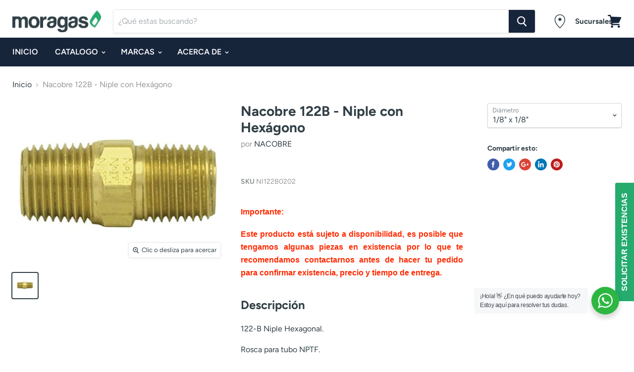

--- FILE ---
content_type: text/html; charset=utf-8
request_url: https://moragas.mx/products/nacobre-122b-niple-hexagonal
body_size: 35093
content:
<!doctype html>
<html class="no-js no-touch" lang="es">
  <head>
<!-- Stock Alerts is generated by Ordersify -->
<style type="text/css">
  
</style>
<style type="text/css">
    .osf_sr_content{background:#ffc107;border-radius:4px;padding:5px 15px}
</style>
<script type="text/javascript">
  window.ORDERSIFY_BIS = window.ORDERSIFY_BIS || {};
  window.ORDERSIFY_BIS.template = "product";
  window.ORDERSIFY_BIS.language = "es";
  window.ORDERSIFY_BIS.primary_language = "en";
  window.ORDERSIFY_BIS.variant_inventory = [];
  window.ORDERSIFY_BIS.product_collections = [];
  
    window.ORDERSIFY_BIS.variant_inventory[38101263122619] = {
      inventory_management: "shopify",
      inventory_policy: "deny",
      inventory_quantity: 0
    };
  
  
    window.ORDERSIFY_BIS.product_collections.push({
      id: "163802218545",
    });
  
  window.ORDERSIFY_BIS.shop = "moragas.myshopify.com";
  window.ORDERSIFY_BIS.variant_inventory = [];
  
    window.ORDERSIFY_BIS.variant_inventory[38101263122619] = {
      inventory_management: "shopify",
      inventory_policy: "deny",
      inventory_quantity: 0
    };
  
  
  window.ORDERSIFY_BIS.popupSetting = {
    "is_brand_mark": true,
    "font_family": "Work Sans",
    "is_multiple_language": false,
    "font_size": 17,
    "popup_border_radius": 37,
    "popup_heading_color": "#212b36",
    "popup_text_color": "#212b36",
    "is_message_enable": true,
    "is_sms_enable": false,
    "is_accepts_marketing_enable": false,
    "field_border_radius": 10,
    "popup_button_color": "#ffffff",
    "popup_button_bg_color": "#24ab6c",
    "is_float_button": true,
    "is_inline_form": false,
    "inline_form_selector": null,
    "inline_form_position": null,
    "float_button_position": "right",
    "float_button_top": 46,
    "float_button_color": "#ffffff",
    "float_button_bg_color": "#24ab6d",
    "is_inline_button": false,
    "inline_button_color": "#ffffff",
    "inline_button_bg_color": "#24ab6c",
    "is_push_notification_enable": false,
    "is_overlay_close": false,
    "ignore_collection_ids": "",
    "ignore_product_tags": "",
    "ignore_product_ids": "",
    "is_auto_translation": false,
    "selector": null,
    "selector_position": "right",
    "is_ga": false,
    "is_fp": false,
    "is_fb_checkbox": false,
    "fb_page_id": null,
    "is_pushowl": false
};
  window.ORDERSIFY_BIS.product = {"id":6219947442363,"title":"Nacobre 122B - Niple con Hexágono","handle":"nacobre-122b-niple-hexagonal","description":"\u003ch3 style=\"text-align: justify; margin: 0cm 0cm 12.0pt 0cm;\"\u003e\n\u003cspan style=\"font-size: 12pt;\"\u003e\u003cstrong\u003e\u003cspan style=\"font-family: Arial, sans-serif; color: #ff2a00;\"\u003eImportante:\u003c\/span\u003e\u003c\/strong\u003e\u003c\/span\u003e\u003cspan style=\"font-size: 12.0pt; font-family: 'Arial',sans-serif; color: #212b36;\"\u003e\u003c\/span\u003e\n\u003c\/h3\u003e\n\u003cp style=\"text-align: justify; margin: 0cm 0cm 12.0pt 0cm;\"\u003e\u003cstrong\u003e\u003cspan style=\"font-family: 'Arial',sans-serif; color: #ff2a00;\"\u003eEste producto está sujeto a disponibilidad, es posible que tengamos algunas piezas en existencia por lo que te recomendamos contactarnos antes de hacer tu pedido para confirmar existencia, precio y tiempo de entrega.\u003c\/span\u003e\u003c\/strong\u003e\u003cspan style=\"font-family: 'Arial',sans-serif; color: #212b36;\"\u003e\u003c\/span\u003e\u003c\/p\u003e\n\u003ch3\u003eDescripción\u003c\/h3\u003e\n\u003cp\u003e122-B Niple Hexagonal.\u003c\/p\u003e\n\u003cp\u003eRosca para tubo NPTF.\u003c\/p\u003e\n\u003cp\u003e\u003cstrong\u003e\u003ca href=\"http:\/\/www.maurca.com.mx\/Docs\/Catalogo%20Productos%20Laton%20Nacobre.pdf\" title=\"CATALOGO Nacobre\" target=\"_blank\"\u003e\u003cspan style=\"color: #25ac6e;\"\u003eCATALOGO\u003c\/span\u003e\u003c\/a\u003e\u003c\/strong\u003e\u003c\/p\u003e\n\u003ch3 style=\"text-align: justify; margin: 0cm 0cm 12.0pt 0cm;\"\u003e\u003cspan style=\"font-size: 12pt;\"\u003e\u003cstrong\u003e\u003cspan style=\"font-family: Arial, sans-serif; color: #ff2a00;\"\u003e\u003c\/span\u003e\u003c\/strong\u003e\u003c\/span\u003e\u003c\/h3\u003e","published_at":"2021-04-05T11:39:14-05:00","created_at":"2021-01-27T16:28:56-06:00","vendor":"NACOBRE","type":"","tags":["Conexiones Industriales"],"price":0,"price_min":0,"price_max":0,"available":false,"price_varies":false,"compare_at_price":0,"compare_at_price_min":0,"compare_at_price_max":0,"compare_at_price_varies":false,"variants":[{"id":38101263122619,"title":"1\/8\" x 1\/8\"","option1":"1\/8\" x 1\/8\"","option2":null,"option3":null,"sku":"NI122B0202","requires_shipping":true,"taxable":false,"featured_image":{"id":28011877957819,"product_id":6219947442363,"position":1,"created_at":"2021-03-04T12:20:11-06:00","updated_at":"2021-03-04T12:20:30-06:00","alt":null,"width":1262,"height":698,"src":"\/\/moragas.mx\/cdn\/shop\/products\/NI112.png?v=1614882030","variant_ids":[38101263122619]},"available":false,"name":"Nacobre 122B - Niple con Hexágono - 1\/8\" x 1\/8\"","public_title":"1\/8\" x 1\/8\"","options":["1\/8\" x 1\/8\""],"price":0,"weight":50,"compare_at_price":0,"inventory_management":"shopify","barcode":null,"featured_media":{"alt":null,"id":20248376574139,"position":1,"preview_image":{"aspect_ratio":1.808,"height":698,"width":1262,"src":"\/\/moragas.mx\/cdn\/shop\/products\/NI112.png?v=1614882030"}},"requires_selling_plan":false,"selling_plan_allocations":[]}],"images":["\/\/moragas.mx\/cdn\/shop\/products\/NI112.png?v=1614882030"],"featured_image":"\/\/moragas.mx\/cdn\/shop\/products\/NI112.png?v=1614882030","options":["Diámetro"],"media":[{"alt":null,"id":20248376574139,"position":1,"preview_image":{"aspect_ratio":1.808,"height":698,"width":1262,"src":"\/\/moragas.mx\/cdn\/shop\/products\/NI112.png?v=1614882030"},"aspect_ratio":1.808,"height":698,"media_type":"image","src":"\/\/moragas.mx\/cdn\/shop\/products\/NI112.png?v=1614882030","width":1262}],"requires_selling_plan":false,"selling_plan_groups":[],"content":"\u003ch3 style=\"text-align: justify; margin: 0cm 0cm 12.0pt 0cm;\"\u003e\n\u003cspan style=\"font-size: 12pt;\"\u003e\u003cstrong\u003e\u003cspan style=\"font-family: Arial, sans-serif; color: #ff2a00;\"\u003eImportante:\u003c\/span\u003e\u003c\/strong\u003e\u003c\/span\u003e\u003cspan style=\"font-size: 12.0pt; font-family: 'Arial',sans-serif; color: #212b36;\"\u003e\u003c\/span\u003e\n\u003c\/h3\u003e\n\u003cp style=\"text-align: justify; margin: 0cm 0cm 12.0pt 0cm;\"\u003e\u003cstrong\u003e\u003cspan style=\"font-family: 'Arial',sans-serif; color: #ff2a00;\"\u003eEste producto está sujeto a disponibilidad, es posible que tengamos algunas piezas en existencia por lo que te recomendamos contactarnos antes de hacer tu pedido para confirmar existencia, precio y tiempo de entrega.\u003c\/span\u003e\u003c\/strong\u003e\u003cspan style=\"font-family: 'Arial',sans-serif; color: #212b36;\"\u003e\u003c\/span\u003e\u003c\/p\u003e\n\u003ch3\u003eDescripción\u003c\/h3\u003e\n\u003cp\u003e122-B Niple Hexagonal.\u003c\/p\u003e\n\u003cp\u003eRosca para tubo NPTF.\u003c\/p\u003e\n\u003cp\u003e\u003cstrong\u003e\u003ca href=\"http:\/\/www.maurca.com.mx\/Docs\/Catalogo%20Productos%20Laton%20Nacobre.pdf\" title=\"CATALOGO Nacobre\" target=\"_blank\"\u003e\u003cspan style=\"color: #25ac6e;\"\u003eCATALOGO\u003c\/span\u003e\u003c\/a\u003e\u003c\/strong\u003e\u003c\/p\u003e\n\u003ch3 style=\"text-align: justify; margin: 0cm 0cm 12.0pt 0cm;\"\u003e\u003cspan style=\"font-size: 12pt;\"\u003e\u003cstrong\u003e\u003cspan style=\"font-family: Arial, sans-serif; color: #ff2a00;\"\u003e\u003c\/span\u003e\u003c\/strong\u003e\u003c\/span\u003e\u003c\/h3\u003e"};
  window.ORDERSIFY_BIS.currentVariant = {"id":38101263122619,"title":"1\/8\" x 1\/8\"","option1":"1\/8\" x 1\/8\"","option2":null,"option3":null,"sku":"NI122B0202","requires_shipping":true,"taxable":false,"featured_image":{"id":28011877957819,"product_id":6219947442363,"position":1,"created_at":"2021-03-04T12:20:11-06:00","updated_at":"2021-03-04T12:20:30-06:00","alt":null,"width":1262,"height":698,"src":"\/\/moragas.mx\/cdn\/shop\/products\/NI112.png?v=1614882030","variant_ids":[38101263122619]},"available":false,"name":"Nacobre 122B - Niple con Hexágono - 1\/8\" x 1\/8\"","public_title":"1\/8\" x 1\/8\"","options":["1\/8\" x 1\/8\""],"price":0,"weight":50,"compare_at_price":0,"inventory_management":"shopify","barcode":null,"featured_media":{"alt":null,"id":20248376574139,"position":1,"preview_image":{"aspect_ratio":1.808,"height":698,"width":1262,"src":"\/\/moragas.mx\/cdn\/shop\/products\/NI112.png?v=1614882030"}},"requires_selling_plan":false,"selling_plan_allocations":[]};
  window.ORDERSIFY_BIS.stockRemainingSetting = {
    "status": false,
    "selector": "#osf_stock_remaining",
    "selector_position": "inside",
    "font_family": "Oxygen",
    "font_size": 13,
    "content": "Poco inventario! Solo {{ quantity }} art\u00edculos!",
    "display_quantity": 100,
    "is_multiple_language": false,
    "ignore_collection_ids": "",
    "ignore_product_tags": "",
    "ignore_product_ids": ""
};
  
    window.ORDERSIFY_BIS.translations = {
    "en": {
        "inline_button_text": "Solicitar existencias",
        "float_button_text": "Solicitar existencias",
        "popup_heading": "Notificarme Existencias",
        "popup_description": "Le enviaremos una notificaci\u00f3n tan pronto tengamos disponible este producto.",
        "popup_button_text": "Enviar",
        "popup_note": "Respetamos su privacidad y no compartimos su correo electr\u00f3nico con nadie.",
        "field_email_placeholder": "nombre@ejemplo.com",
        "field_message_placeholder": "\u00bfCu\u00e1ntas piezas requiere de este producto?, \u00bfPara qu\u00e9 equipo ser\u00eda su aplicaci\u00f3n?.",
        "success_text": "\u00a1Listo, nos pondremos en contacto lo antes posible!.",
        "required_email": "Correo electr\u00f3nico requerido",
        "invalid_email": "Correo electr\u00f3nico inv\u00e1lido",
        "invalid_message": "Mensaje menor a 255 caracteres",
        "push_notification_message": "Receive via web notification",
        "low_stock_content": "Poco inventario! Solo {{ quantity }} art\u00edculos!"
    }
};
  
</script>

<!-- End of Stock Alerts is generated by Ordersify -->






    <meta charset="utf-8">
    <meta http-equiv="x-ua-compatible" content="IE=edge">
    <meta name="google-site-verification" content="kWdloQqoL4epMvZPfYSmmEb22uZtN0ZTm1F99s8oqRU" />

    <title>Nacobre 122B - Niple con Hexágono</title>

    
      <meta name="description" content="Descripción 122-B Niple Hexagonal. Rosca para tubo NPTF.">
    

    
  <link rel="shortcut icon" href="//moragas.mx/cdn/shop/files/favicon-moragas_32x32.png?v=1613516780" type="image/png">


    
      <link rel="canonical" href="https://moragas.mx/products/nacobre-122b-niple-hexagonal" />
    

    <meta name="viewport" content="width=device-width">

    
    















<meta property="og:site_name" content="MORAGAS">
<meta property="og:url" content="https://moragas.mx/products/nacobre-122b-niple-hexagonal">
<meta property="og:title" content="Nacobre 122B - Niple con Hexágono">
<meta property="og:type" content="website">
<meta property="og:description" content="Descripción 122-B Niple Hexagonal. Rosca para tubo NPTF.">




    
    
    

    
    
    <meta
      property="og:image"
      content="https://moragas.mx/cdn/shop/products/NI112_1200x664.png?v=1614882030"
    />
    <meta
      property="og:image:secure_url"
      content="https://moragas.mx/cdn/shop/products/NI112_1200x664.png?v=1614882030"
    />
    <meta property="og:image:width" content="1200" />
    <meta property="og:image:height" content="664" />
    <meta property="og:image:alt" content="Nacobre 122B - Niple con Hexágono" />
  









  <meta name="twitter:site" content="@moragasmexico">








<meta name="twitter:title" content="Nacobre 122B - Niple con Hexágono">
<meta name="twitter:description" content="Descripción 122-B Niple Hexagonal. Rosca para tubo NPTF.">


    
    
    
      
      
      <meta name="twitter:card" content="summary_large_image">
    
    
    <meta
      property="twitter:image"
      content="https://moragas.mx/cdn/shop/products/NI112_1200x600_crop_center.png?v=1614882030"
    />
    <meta property="twitter:image:width" content="1200" />
    <meta property="twitter:image:height" content="600" />
    <meta property="twitter:image:alt" content="Nacobre 122B - Niple con Hexágono" />
  



    <script>window.performance && window.performance.mark && window.performance.mark('shopify.content_for_header.start');</script><meta id="shopify-digital-wallet" name="shopify-digital-wallet" content="/2964619313/digital_wallets/dialog">
<link rel="alternate" type="application/json+oembed" href="https://moragas.mx/products/nacobre-122b-niple-hexagonal.oembed">
<script async="async" src="/checkouts/internal/preloads.js?locale=es-MX"></script>
<script id="shopify-features" type="application/json">{"accessToken":"aa6745ada5311d296985ddf8fc4816cf","betas":["rich-media-storefront-analytics"],"domain":"moragas.mx","predictiveSearch":true,"shopId":2964619313,"locale":"es"}</script>
<script>var Shopify = Shopify || {};
Shopify.shop = "moragas.myshopify.com";
Shopify.locale = "es";
Shopify.currency = {"active":"MXN","rate":"1.0"};
Shopify.country = "MX";
Shopify.theme = {"name":"Moragas","id":40134803505,"schema_name":"Empire","schema_version":"4.4.0","theme_store_id":838,"role":"main"};
Shopify.theme.handle = "null";
Shopify.theme.style = {"id":null,"handle":null};
Shopify.cdnHost = "moragas.mx/cdn";
Shopify.routes = Shopify.routes || {};
Shopify.routes.root = "/";</script>
<script type="module">!function(o){(o.Shopify=o.Shopify||{}).modules=!0}(window);</script>
<script>!function(o){function n(){var o=[];function n(){o.push(Array.prototype.slice.apply(arguments))}return n.q=o,n}var t=o.Shopify=o.Shopify||{};t.loadFeatures=n(),t.autoloadFeatures=n()}(window);</script>
<script id="shop-js-analytics" type="application/json">{"pageType":"product"}</script>
<script defer="defer" async type="module" src="//moragas.mx/cdn/shopifycloud/shop-js/modules/v2/client.init-shop-cart-sync_-aut3ZVe.es.esm.js"></script>
<script defer="defer" async type="module" src="//moragas.mx/cdn/shopifycloud/shop-js/modules/v2/chunk.common_jR-HGkUL.esm.js"></script>
<script type="module">
  await import("//moragas.mx/cdn/shopifycloud/shop-js/modules/v2/client.init-shop-cart-sync_-aut3ZVe.es.esm.js");
await import("//moragas.mx/cdn/shopifycloud/shop-js/modules/v2/chunk.common_jR-HGkUL.esm.js");

  window.Shopify.SignInWithShop?.initShopCartSync?.({"fedCMEnabled":true,"windoidEnabled":true});

</script>
<script>(function() {
  var isLoaded = false;
  function asyncLoad() {
    if (isLoaded) return;
    isLoaded = true;
    var urls = ["https:\/\/whatschat.shopiapps.in\/script\/sp-whatsapp-app.js?version=1.0\u0026shop=moragas.myshopify.com","https:\/\/s3.amazonaws.com\/conektaapi\/v1.0.0\/js\/conekta_shopify.js?shop=moragas.myshopify.com","https:\/\/cdn.ordersify.com\/sdk\/productalerts-shopify.js?shop=moragas.myshopify.com","https:\/\/cdn.hextom.com\/js\/freeshippingbar.js?shop=moragas.myshopify.com"];
    for (var i = 0; i < urls.length; i++) {
      var s = document.createElement('script');
      s.type = 'text/javascript';
      s.async = true;
      s.src = urls[i];
      var x = document.getElementsByTagName('script')[0];
      x.parentNode.insertBefore(s, x);
    }
  };
  if(window.attachEvent) {
    window.attachEvent('onload', asyncLoad);
  } else {
    window.addEventListener('load', asyncLoad, false);
  }
})();</script>
<script id="__st">var __st={"a":2964619313,"offset":-21600,"reqid":"77eac419-b4bd-4372-9929-535749a3e8db-1768961006","pageurl":"moragas.mx\/products\/nacobre-122b-niple-hexagonal","u":"cd2a76e1ba4d","p":"product","rtyp":"product","rid":6219947442363};</script>
<script>window.ShopifyPaypalV4VisibilityTracking = true;</script>
<script id="captcha-bootstrap">!function(){'use strict';const t='contact',e='account',n='new_comment',o=[[t,t],['blogs',n],['comments',n],[t,'customer']],c=[[e,'customer_login'],[e,'guest_login'],[e,'recover_customer_password'],[e,'create_customer']],r=t=>t.map((([t,e])=>`form[action*='/${t}']:not([data-nocaptcha='true']) input[name='form_type'][value='${e}']`)).join(','),a=t=>()=>t?[...document.querySelectorAll(t)].map((t=>t.form)):[];function s(){const t=[...o],e=r(t);return a(e)}const i='password',u='form_key',d=['recaptcha-v3-token','g-recaptcha-response','h-captcha-response',i],f=()=>{try{return window.sessionStorage}catch{return}},m='__shopify_v',_=t=>t.elements[u];function p(t,e,n=!1){try{const o=window.sessionStorage,c=JSON.parse(o.getItem(e)),{data:r}=function(t){const{data:e,action:n}=t;return t[m]||n?{data:e,action:n}:{data:t,action:n}}(c);for(const[e,n]of Object.entries(r))t.elements[e]&&(t.elements[e].value=n);n&&o.removeItem(e)}catch(o){console.error('form repopulation failed',{error:o})}}const l='form_type',E='cptcha';function T(t){t.dataset[E]=!0}const w=window,h=w.document,L='Shopify',v='ce_forms',y='captcha';let A=!1;((t,e)=>{const n=(g='f06e6c50-85a8-45c8-87d0-21a2b65856fe',I='https://cdn.shopify.com/shopifycloud/storefront-forms-hcaptcha/ce_storefront_forms_captcha_hcaptcha.v1.5.2.iife.js',D={infoText:'Protegido por hCaptcha',privacyText:'Privacidad',termsText:'Términos'},(t,e,n)=>{const o=w[L][v],c=o.bindForm;if(c)return c(t,g,e,D).then(n);var r;o.q.push([[t,g,e,D],n]),r=I,A||(h.body.append(Object.assign(h.createElement('script'),{id:'captcha-provider',async:!0,src:r})),A=!0)});var g,I,D;w[L]=w[L]||{},w[L][v]=w[L][v]||{},w[L][v].q=[],w[L][y]=w[L][y]||{},w[L][y].protect=function(t,e){n(t,void 0,e),T(t)},Object.freeze(w[L][y]),function(t,e,n,w,h,L){const[v,y,A,g]=function(t,e,n){const i=e?o:[],u=t?c:[],d=[...i,...u],f=r(d),m=r(i),_=r(d.filter((([t,e])=>n.includes(e))));return[a(f),a(m),a(_),s()]}(w,h,L),I=t=>{const e=t.target;return e instanceof HTMLFormElement?e:e&&e.form},D=t=>v().includes(t);t.addEventListener('submit',(t=>{const e=I(t);if(!e)return;const n=D(e)&&!e.dataset.hcaptchaBound&&!e.dataset.recaptchaBound,o=_(e),c=g().includes(e)&&(!o||!o.value);(n||c)&&t.preventDefault(),c&&!n&&(function(t){try{if(!f())return;!function(t){const e=f();if(!e)return;const n=_(t);if(!n)return;const o=n.value;o&&e.removeItem(o)}(t);const e=Array.from(Array(32),(()=>Math.random().toString(36)[2])).join('');!function(t,e){_(t)||t.append(Object.assign(document.createElement('input'),{type:'hidden',name:u})),t.elements[u].value=e}(t,e),function(t,e){const n=f();if(!n)return;const o=[...t.querySelectorAll(`input[type='${i}']`)].map((({name:t})=>t)),c=[...d,...o],r={};for(const[a,s]of new FormData(t).entries())c.includes(a)||(r[a]=s);n.setItem(e,JSON.stringify({[m]:1,action:t.action,data:r}))}(t,e)}catch(e){console.error('failed to persist form',e)}}(e),e.submit())}));const S=(t,e)=>{t&&!t.dataset[E]&&(n(t,e.some((e=>e===t))),T(t))};for(const o of['focusin','change'])t.addEventListener(o,(t=>{const e=I(t);D(e)&&S(e,y())}));const B=e.get('form_key'),M=e.get(l),P=B&&M;t.addEventListener('DOMContentLoaded',(()=>{const t=y();if(P)for(const e of t)e.elements[l].value===M&&p(e,B);[...new Set([...A(),...v().filter((t=>'true'===t.dataset.shopifyCaptcha))])].forEach((e=>S(e,t)))}))}(h,new URLSearchParams(w.location.search),n,t,e,['guest_login'])})(!0,!0)}();</script>
<script integrity="sha256-4kQ18oKyAcykRKYeNunJcIwy7WH5gtpwJnB7kiuLZ1E=" data-source-attribution="shopify.loadfeatures" defer="defer" src="//moragas.mx/cdn/shopifycloud/storefront/assets/storefront/load_feature-a0a9edcb.js" crossorigin="anonymous"></script>
<script data-source-attribution="shopify.dynamic_checkout.dynamic.init">var Shopify=Shopify||{};Shopify.PaymentButton=Shopify.PaymentButton||{isStorefrontPortableWallets:!0,init:function(){window.Shopify.PaymentButton.init=function(){};var t=document.createElement("script");t.src="https://moragas.mx/cdn/shopifycloud/portable-wallets/latest/portable-wallets.es.js",t.type="module",document.head.appendChild(t)}};
</script>
<script data-source-attribution="shopify.dynamic_checkout.buyer_consent">
  function portableWalletsHideBuyerConsent(e){var t=document.getElementById("shopify-buyer-consent"),n=document.getElementById("shopify-subscription-policy-button");t&&n&&(t.classList.add("hidden"),t.setAttribute("aria-hidden","true"),n.removeEventListener("click",e))}function portableWalletsShowBuyerConsent(e){var t=document.getElementById("shopify-buyer-consent"),n=document.getElementById("shopify-subscription-policy-button");t&&n&&(t.classList.remove("hidden"),t.removeAttribute("aria-hidden"),n.addEventListener("click",e))}window.Shopify?.PaymentButton&&(window.Shopify.PaymentButton.hideBuyerConsent=portableWalletsHideBuyerConsent,window.Shopify.PaymentButton.showBuyerConsent=portableWalletsShowBuyerConsent);
</script>
<script data-source-attribution="shopify.dynamic_checkout.cart.bootstrap">document.addEventListener("DOMContentLoaded",(function(){function t(){return document.querySelector("shopify-accelerated-checkout-cart, shopify-accelerated-checkout")}if(t())Shopify.PaymentButton.init();else{new MutationObserver((function(e,n){t()&&(Shopify.PaymentButton.init(),n.disconnect())})).observe(document.body,{childList:!0,subtree:!0})}}));
</script>

<script>window.performance && window.performance.mark && window.performance.mark('shopify.content_for_header.end');</script>

    <script>
      document.documentElement.className=document.documentElement.className.replace(/\bno-js\b/,'js');
      if(window.Shopify&&window.Shopify.designMode)document.documentElement.className+=' in-theme-editor';
      if(('ontouchstart' in window)||window.DocumentTouch&&document instanceof DocumentTouch)document.documentElement.className=document.documentElement.className.replace(/\bno-touch\b/,'has-touch');
    </script>

    <link href="//moragas.mx/cdn/shop/t/2/assets/theme.scss.css?v=76078467654430041731765652574" rel="stylesheet" type="text/css" media="all" />
  
                  <script>
              if (typeof BSS_PL == 'undefined') {
                  var BSS_PL = {};
              }
              var bssPlApiServer = "https://product-labels-pro.bsscommerce.com";
              BSS_PL.customerTags = 'null'
              BSS_PL.configData = [];
              BSS_PL.storeId = 5474;
              BSS_PL.currentPlan = "false";
              </script>
          
                    

<link href="https://monorail-edge.shopifysvc.com" rel="dns-prefetch">
<script>(function(){if ("sendBeacon" in navigator && "performance" in window) {try {var session_token_from_headers = performance.getEntriesByType('navigation')[0].serverTiming.find(x => x.name == '_s').description;} catch {var session_token_from_headers = undefined;}var session_cookie_matches = document.cookie.match(/_shopify_s=([^;]*)/);var session_token_from_cookie = session_cookie_matches && session_cookie_matches.length === 2 ? session_cookie_matches[1] : "";var session_token = session_token_from_headers || session_token_from_cookie || "";function handle_abandonment_event(e) {var entries = performance.getEntries().filter(function(entry) {return /monorail-edge.shopifysvc.com/.test(entry.name);});if (!window.abandonment_tracked && entries.length === 0) {window.abandonment_tracked = true;var currentMs = Date.now();var navigation_start = performance.timing.navigationStart;var payload = {shop_id: 2964619313,url: window.location.href,navigation_start,duration: currentMs - navigation_start,session_token,page_type: "product"};window.navigator.sendBeacon("https://monorail-edge.shopifysvc.com/v1/produce", JSON.stringify({schema_id: "online_store_buyer_site_abandonment/1.1",payload: payload,metadata: {event_created_at_ms: currentMs,event_sent_at_ms: currentMs}}));}}window.addEventListener('pagehide', handle_abandonment_event);}}());</script>
<script id="web-pixels-manager-setup">(function e(e,d,r,n,o){if(void 0===o&&(o={}),!Boolean(null===(a=null===(i=window.Shopify)||void 0===i?void 0:i.analytics)||void 0===a?void 0:a.replayQueue)){var i,a;window.Shopify=window.Shopify||{};var t=window.Shopify;t.analytics=t.analytics||{};var s=t.analytics;s.replayQueue=[],s.publish=function(e,d,r){return s.replayQueue.push([e,d,r]),!0};try{self.performance.mark("wpm:start")}catch(e){}var l=function(){var e={modern:/Edge?\/(1{2}[4-9]|1[2-9]\d|[2-9]\d{2}|\d{4,})\.\d+(\.\d+|)|Firefox\/(1{2}[4-9]|1[2-9]\d|[2-9]\d{2}|\d{4,})\.\d+(\.\d+|)|Chrom(ium|e)\/(9{2}|\d{3,})\.\d+(\.\d+|)|(Maci|X1{2}).+ Version\/(15\.\d+|(1[6-9]|[2-9]\d|\d{3,})\.\d+)([,.]\d+|)( \(\w+\)|)( Mobile\/\w+|) Safari\/|Chrome.+OPR\/(9{2}|\d{3,})\.\d+\.\d+|(CPU[ +]OS|iPhone[ +]OS|CPU[ +]iPhone|CPU IPhone OS|CPU iPad OS)[ +]+(15[._]\d+|(1[6-9]|[2-9]\d|\d{3,})[._]\d+)([._]\d+|)|Android:?[ /-](13[3-9]|1[4-9]\d|[2-9]\d{2}|\d{4,})(\.\d+|)(\.\d+|)|Android.+Firefox\/(13[5-9]|1[4-9]\d|[2-9]\d{2}|\d{4,})\.\d+(\.\d+|)|Android.+Chrom(ium|e)\/(13[3-9]|1[4-9]\d|[2-9]\d{2}|\d{4,})\.\d+(\.\d+|)|SamsungBrowser\/([2-9]\d|\d{3,})\.\d+/,legacy:/Edge?\/(1[6-9]|[2-9]\d|\d{3,})\.\d+(\.\d+|)|Firefox\/(5[4-9]|[6-9]\d|\d{3,})\.\d+(\.\d+|)|Chrom(ium|e)\/(5[1-9]|[6-9]\d|\d{3,})\.\d+(\.\d+|)([\d.]+$|.*Safari\/(?![\d.]+ Edge\/[\d.]+$))|(Maci|X1{2}).+ Version\/(10\.\d+|(1[1-9]|[2-9]\d|\d{3,})\.\d+)([,.]\d+|)( \(\w+\)|)( Mobile\/\w+|) Safari\/|Chrome.+OPR\/(3[89]|[4-9]\d|\d{3,})\.\d+\.\d+|(CPU[ +]OS|iPhone[ +]OS|CPU[ +]iPhone|CPU IPhone OS|CPU iPad OS)[ +]+(10[._]\d+|(1[1-9]|[2-9]\d|\d{3,})[._]\d+)([._]\d+|)|Android:?[ /-](13[3-9]|1[4-9]\d|[2-9]\d{2}|\d{4,})(\.\d+|)(\.\d+|)|Mobile Safari.+OPR\/([89]\d|\d{3,})\.\d+\.\d+|Android.+Firefox\/(13[5-9]|1[4-9]\d|[2-9]\d{2}|\d{4,})\.\d+(\.\d+|)|Android.+Chrom(ium|e)\/(13[3-9]|1[4-9]\d|[2-9]\d{2}|\d{4,})\.\d+(\.\d+|)|Android.+(UC? ?Browser|UCWEB|U3)[ /]?(15\.([5-9]|\d{2,})|(1[6-9]|[2-9]\d|\d{3,})\.\d+)\.\d+|SamsungBrowser\/(5\.\d+|([6-9]|\d{2,})\.\d+)|Android.+MQ{2}Browser\/(14(\.(9|\d{2,})|)|(1[5-9]|[2-9]\d|\d{3,})(\.\d+|))(\.\d+|)|K[Aa][Ii]OS\/(3\.\d+|([4-9]|\d{2,})\.\d+)(\.\d+|)/},d=e.modern,r=e.legacy,n=navigator.userAgent;return n.match(d)?"modern":n.match(r)?"legacy":"unknown"}(),u="modern"===l?"modern":"legacy",c=(null!=n?n:{modern:"",legacy:""})[u],f=function(e){return[e.baseUrl,"/wpm","/b",e.hashVersion,"modern"===e.buildTarget?"m":"l",".js"].join("")}({baseUrl:d,hashVersion:r,buildTarget:u}),m=function(e){var d=e.version,r=e.bundleTarget,n=e.surface,o=e.pageUrl,i=e.monorailEndpoint;return{emit:function(e){var a=e.status,t=e.errorMsg,s=(new Date).getTime(),l=JSON.stringify({metadata:{event_sent_at_ms:s},events:[{schema_id:"web_pixels_manager_load/3.1",payload:{version:d,bundle_target:r,page_url:o,status:a,surface:n,error_msg:t},metadata:{event_created_at_ms:s}}]});if(!i)return console&&console.warn&&console.warn("[Web Pixels Manager] No Monorail endpoint provided, skipping logging."),!1;try{return self.navigator.sendBeacon.bind(self.navigator)(i,l)}catch(e){}var u=new XMLHttpRequest;try{return u.open("POST",i,!0),u.setRequestHeader("Content-Type","text/plain"),u.send(l),!0}catch(e){return console&&console.warn&&console.warn("[Web Pixels Manager] Got an unhandled error while logging to Monorail."),!1}}}}({version:r,bundleTarget:l,surface:e.surface,pageUrl:self.location.href,monorailEndpoint:e.monorailEndpoint});try{o.browserTarget=l,function(e){var d=e.src,r=e.async,n=void 0===r||r,o=e.onload,i=e.onerror,a=e.sri,t=e.scriptDataAttributes,s=void 0===t?{}:t,l=document.createElement("script"),u=document.querySelector("head"),c=document.querySelector("body");if(l.async=n,l.src=d,a&&(l.integrity=a,l.crossOrigin="anonymous"),s)for(var f in s)if(Object.prototype.hasOwnProperty.call(s,f))try{l.dataset[f]=s[f]}catch(e){}if(o&&l.addEventListener("load",o),i&&l.addEventListener("error",i),u)u.appendChild(l);else{if(!c)throw new Error("Did not find a head or body element to append the script");c.appendChild(l)}}({src:f,async:!0,onload:function(){if(!function(){var e,d;return Boolean(null===(d=null===(e=window.Shopify)||void 0===e?void 0:e.analytics)||void 0===d?void 0:d.initialized)}()){var d=window.webPixelsManager.init(e)||void 0;if(d){var r=window.Shopify.analytics;r.replayQueue.forEach((function(e){var r=e[0],n=e[1],o=e[2];d.publishCustomEvent(r,n,o)})),r.replayQueue=[],r.publish=d.publishCustomEvent,r.visitor=d.visitor,r.initialized=!0}}},onerror:function(){return m.emit({status:"failed",errorMsg:"".concat(f," has failed to load")})},sri:function(e){var d=/^sha384-[A-Za-z0-9+/=]+$/;return"string"==typeof e&&d.test(e)}(c)?c:"",scriptDataAttributes:o}),m.emit({status:"loading"})}catch(e){m.emit({status:"failed",errorMsg:(null==e?void 0:e.message)||"Unknown error"})}}})({shopId: 2964619313,storefrontBaseUrl: "https://moragas.mx",extensionsBaseUrl: "https://extensions.shopifycdn.com/cdn/shopifycloud/web-pixels-manager",monorailEndpoint: "https://monorail-edge.shopifysvc.com/unstable/produce_batch",surface: "storefront-renderer",enabledBetaFlags: ["2dca8a86"],webPixelsConfigList: [{"id":"908329147","configuration":"{\"accountID\":\"moragas\"}","eventPayloadVersion":"v1","runtimeContext":"STRICT","scriptVersion":"5503eca56790d6863e31590c8c364ee3","type":"APP","apiClientId":12388204545,"privacyPurposes":["ANALYTICS","MARKETING","SALE_OF_DATA"],"dataSharingAdjustments":{"protectedCustomerApprovalScopes":["read_customer_email","read_customer_name","read_customer_personal_data","read_customer_phone"]}},{"id":"46203067","eventPayloadVersion":"v1","runtimeContext":"LAX","scriptVersion":"1","type":"CUSTOM","privacyPurposes":["MARKETING"],"name":"Meta pixel (migrated)"},{"id":"59408571","eventPayloadVersion":"v1","runtimeContext":"LAX","scriptVersion":"1","type":"CUSTOM","privacyPurposes":["ANALYTICS"],"name":"Google Analytics tag (migrated)"},{"id":"shopify-app-pixel","configuration":"{}","eventPayloadVersion":"v1","runtimeContext":"STRICT","scriptVersion":"0450","apiClientId":"shopify-pixel","type":"APP","privacyPurposes":["ANALYTICS","MARKETING"]},{"id":"shopify-custom-pixel","eventPayloadVersion":"v1","runtimeContext":"LAX","scriptVersion":"0450","apiClientId":"shopify-pixel","type":"CUSTOM","privacyPurposes":["ANALYTICS","MARKETING"]}],isMerchantRequest: false,initData: {"shop":{"name":"MORAGAS","paymentSettings":{"currencyCode":"MXN"},"myshopifyDomain":"moragas.myshopify.com","countryCode":"MX","storefrontUrl":"https:\/\/moragas.mx"},"customer":null,"cart":null,"checkout":null,"productVariants":[{"price":{"amount":0.0,"currencyCode":"MXN"},"product":{"title":"Nacobre 122B - Niple con Hexágono","vendor":"NACOBRE","id":"6219947442363","untranslatedTitle":"Nacobre 122B - Niple con Hexágono","url":"\/products\/nacobre-122b-niple-hexagonal","type":""},"id":"38101263122619","image":{"src":"\/\/moragas.mx\/cdn\/shop\/products\/NI112.png?v=1614882030"},"sku":"NI122B0202","title":"1\/8\" x 1\/8\"","untranslatedTitle":"1\/8\" x 1\/8\""}],"purchasingCompany":null},},"https://moragas.mx/cdn","fcfee988w5aeb613cpc8e4bc33m6693e112",{"modern":"","legacy":""},{"shopId":"2964619313","storefrontBaseUrl":"https:\/\/moragas.mx","extensionBaseUrl":"https:\/\/extensions.shopifycdn.com\/cdn\/shopifycloud\/web-pixels-manager","surface":"storefront-renderer","enabledBetaFlags":"[\"2dca8a86\"]","isMerchantRequest":"false","hashVersion":"fcfee988w5aeb613cpc8e4bc33m6693e112","publish":"custom","events":"[[\"page_viewed\",{}],[\"product_viewed\",{\"productVariant\":{\"price\":{\"amount\":0.0,\"currencyCode\":\"MXN\"},\"product\":{\"title\":\"Nacobre 122B - Niple con Hexágono\",\"vendor\":\"NACOBRE\",\"id\":\"6219947442363\",\"untranslatedTitle\":\"Nacobre 122B - Niple con Hexágono\",\"url\":\"\/products\/nacobre-122b-niple-hexagonal\",\"type\":\"\"},\"id\":\"38101263122619\",\"image\":{\"src\":\"\/\/moragas.mx\/cdn\/shop\/products\/NI112.png?v=1614882030\"},\"sku\":\"NI122B0202\",\"title\":\"1\/8\\\" x 1\/8\\\"\",\"untranslatedTitle\":\"1\/8\\\" x 1\/8\\\"\"}}]]"});</script><script>
  window.ShopifyAnalytics = window.ShopifyAnalytics || {};
  window.ShopifyAnalytics.meta = window.ShopifyAnalytics.meta || {};
  window.ShopifyAnalytics.meta.currency = 'MXN';
  var meta = {"product":{"id":6219947442363,"gid":"gid:\/\/shopify\/Product\/6219947442363","vendor":"NACOBRE","type":"","handle":"nacobre-122b-niple-hexagonal","variants":[{"id":38101263122619,"price":0,"name":"Nacobre 122B - Niple con Hexágono - 1\/8\" x 1\/8\"","public_title":"1\/8\" x 1\/8\"","sku":"NI122B0202"}],"remote":false},"page":{"pageType":"product","resourceType":"product","resourceId":6219947442363,"requestId":"77eac419-b4bd-4372-9929-535749a3e8db-1768961006"}};
  for (var attr in meta) {
    window.ShopifyAnalytics.meta[attr] = meta[attr];
  }
</script>
<script class="analytics">
  (function () {
    var customDocumentWrite = function(content) {
      var jquery = null;

      if (window.jQuery) {
        jquery = window.jQuery;
      } else if (window.Checkout && window.Checkout.$) {
        jquery = window.Checkout.$;
      }

      if (jquery) {
        jquery('body').append(content);
      }
    };

    var hasLoggedConversion = function(token) {
      if (token) {
        return document.cookie.indexOf('loggedConversion=' + token) !== -1;
      }
      return false;
    }

    var setCookieIfConversion = function(token) {
      if (token) {
        var twoMonthsFromNow = new Date(Date.now());
        twoMonthsFromNow.setMonth(twoMonthsFromNow.getMonth() + 2);

        document.cookie = 'loggedConversion=' + token + '; expires=' + twoMonthsFromNow;
      }
    }

    var trekkie = window.ShopifyAnalytics.lib = window.trekkie = window.trekkie || [];
    if (trekkie.integrations) {
      return;
    }
    trekkie.methods = [
      'identify',
      'page',
      'ready',
      'track',
      'trackForm',
      'trackLink'
    ];
    trekkie.factory = function(method) {
      return function() {
        var args = Array.prototype.slice.call(arguments);
        args.unshift(method);
        trekkie.push(args);
        return trekkie;
      };
    };
    for (var i = 0; i < trekkie.methods.length; i++) {
      var key = trekkie.methods[i];
      trekkie[key] = trekkie.factory(key);
    }
    trekkie.load = function(config) {
      trekkie.config = config || {};
      trekkie.config.initialDocumentCookie = document.cookie;
      var first = document.getElementsByTagName('script')[0];
      var script = document.createElement('script');
      script.type = 'text/javascript';
      script.onerror = function(e) {
        var scriptFallback = document.createElement('script');
        scriptFallback.type = 'text/javascript';
        scriptFallback.onerror = function(error) {
                var Monorail = {
      produce: function produce(monorailDomain, schemaId, payload) {
        var currentMs = new Date().getTime();
        var event = {
          schema_id: schemaId,
          payload: payload,
          metadata: {
            event_created_at_ms: currentMs,
            event_sent_at_ms: currentMs
          }
        };
        return Monorail.sendRequest("https://" + monorailDomain + "/v1/produce", JSON.stringify(event));
      },
      sendRequest: function sendRequest(endpointUrl, payload) {
        // Try the sendBeacon API
        if (window && window.navigator && typeof window.navigator.sendBeacon === 'function' && typeof window.Blob === 'function' && !Monorail.isIos12()) {
          var blobData = new window.Blob([payload], {
            type: 'text/plain'
          });

          if (window.navigator.sendBeacon(endpointUrl, blobData)) {
            return true;
          } // sendBeacon was not successful

        } // XHR beacon

        var xhr = new XMLHttpRequest();

        try {
          xhr.open('POST', endpointUrl);
          xhr.setRequestHeader('Content-Type', 'text/plain');
          xhr.send(payload);
        } catch (e) {
          console.log(e);
        }

        return false;
      },
      isIos12: function isIos12() {
        return window.navigator.userAgent.lastIndexOf('iPhone; CPU iPhone OS 12_') !== -1 || window.navigator.userAgent.lastIndexOf('iPad; CPU OS 12_') !== -1;
      }
    };
    Monorail.produce('monorail-edge.shopifysvc.com',
      'trekkie_storefront_load_errors/1.1',
      {shop_id: 2964619313,
      theme_id: 40134803505,
      app_name: "storefront",
      context_url: window.location.href,
      source_url: "//moragas.mx/cdn/s/trekkie.storefront.cd680fe47e6c39ca5d5df5f0a32d569bc48c0f27.min.js"});

        };
        scriptFallback.async = true;
        scriptFallback.src = '//moragas.mx/cdn/s/trekkie.storefront.cd680fe47e6c39ca5d5df5f0a32d569bc48c0f27.min.js';
        first.parentNode.insertBefore(scriptFallback, first);
      };
      script.async = true;
      script.src = '//moragas.mx/cdn/s/trekkie.storefront.cd680fe47e6c39ca5d5df5f0a32d569bc48c0f27.min.js';
      first.parentNode.insertBefore(script, first);
    };
    trekkie.load(
      {"Trekkie":{"appName":"storefront","development":false,"defaultAttributes":{"shopId":2964619313,"isMerchantRequest":null,"themeId":40134803505,"themeCityHash":"14837638023492646167","contentLanguage":"es","currency":"MXN","eventMetadataId":"10fa5828-5194-49a1-abfa-c2bd25a522de"},"isServerSideCookieWritingEnabled":true,"monorailRegion":"shop_domain","enabledBetaFlags":["65f19447"]},"Session Attribution":{},"S2S":{"facebookCapiEnabled":false,"source":"trekkie-storefront-renderer","apiClientId":580111}}
    );

    var loaded = false;
    trekkie.ready(function() {
      if (loaded) return;
      loaded = true;

      window.ShopifyAnalytics.lib = window.trekkie;

      var originalDocumentWrite = document.write;
      document.write = customDocumentWrite;
      try { window.ShopifyAnalytics.merchantGoogleAnalytics.call(this); } catch(error) {};
      document.write = originalDocumentWrite;

      window.ShopifyAnalytics.lib.page(null,{"pageType":"product","resourceType":"product","resourceId":6219947442363,"requestId":"77eac419-b4bd-4372-9929-535749a3e8db-1768961006","shopifyEmitted":true});

      var match = window.location.pathname.match(/checkouts\/(.+)\/(thank_you|post_purchase)/)
      var token = match? match[1]: undefined;
      if (!hasLoggedConversion(token)) {
        setCookieIfConversion(token);
        window.ShopifyAnalytics.lib.track("Viewed Product",{"currency":"MXN","variantId":38101263122619,"productId":6219947442363,"productGid":"gid:\/\/shopify\/Product\/6219947442363","name":"Nacobre 122B - Niple con Hexágono - 1\/8\" x 1\/8\"","price":"0.00","sku":"NI122B0202","brand":"NACOBRE","variant":"1\/8\" x 1\/8\"","category":"","nonInteraction":true,"remote":false},undefined,undefined,{"shopifyEmitted":true});
      window.ShopifyAnalytics.lib.track("monorail:\/\/trekkie_storefront_viewed_product\/1.1",{"currency":"MXN","variantId":38101263122619,"productId":6219947442363,"productGid":"gid:\/\/shopify\/Product\/6219947442363","name":"Nacobre 122B - Niple con Hexágono - 1\/8\" x 1\/8\"","price":"0.00","sku":"NI122B0202","brand":"NACOBRE","variant":"1\/8\" x 1\/8\"","category":"","nonInteraction":true,"remote":false,"referer":"https:\/\/moragas.mx\/products\/nacobre-122b-niple-hexagonal"});
      }
    });


        var eventsListenerScript = document.createElement('script');
        eventsListenerScript.async = true;
        eventsListenerScript.src = "//moragas.mx/cdn/shopifycloud/storefront/assets/shop_events_listener-3da45d37.js";
        document.getElementsByTagName('head')[0].appendChild(eventsListenerScript);

})();</script>
  <script>
  if (!window.ga || (window.ga && typeof window.ga !== 'function')) {
    window.ga = function ga() {
      (window.ga.q = window.ga.q || []).push(arguments);
      if (window.Shopify && window.Shopify.analytics && typeof window.Shopify.analytics.publish === 'function') {
        window.Shopify.analytics.publish("ga_stub_called", {}, {sendTo: "google_osp_migration"});
      }
      console.error("Shopify's Google Analytics stub called with:", Array.from(arguments), "\nSee https://help.shopify.com/manual/promoting-marketing/pixels/pixel-migration#google for more information.");
    };
    if (window.Shopify && window.Shopify.analytics && typeof window.Shopify.analytics.publish === 'function') {
      window.Shopify.analytics.publish("ga_stub_initialized", {}, {sendTo: "google_osp_migration"});
    }
  }
</script>
<script
  defer
  src="https://moragas.mx/cdn/shopifycloud/perf-kit/shopify-perf-kit-3.0.4.min.js"
  data-application="storefront-renderer"
  data-shop-id="2964619313"
  data-render-region="gcp-us-central1"
  data-page-type="product"
  data-theme-instance-id="40134803505"
  data-theme-name="Empire"
  data-theme-version="4.4.0"
  data-monorail-region="shop_domain"
  data-resource-timing-sampling-rate="10"
  data-shs="true"
  data-shs-beacon="true"
  data-shs-export-with-fetch="true"
  data-shs-logs-sample-rate="1"
  data-shs-beacon-endpoint="https://moragas.mx/api/collect"
></script>
</head>
             

  <body>
    <header
      class="site-header-announcement"
      role="banner"
      data-site-header-announcement
    >
      <a class="skip-to-main" href="#site-main">Skip to content</a>
      <div id="shopify-section-static-announcement" class="shopify-section site-announcement"><script
  type="application/json"
  data-section-id="static-announcement"
  data-section-type="static-announcement">
</script>










</div>
      <div id="shopify-section-static-header" class="shopify-section site-header-wrapper"><script
  type="application/json"
  data-section-id="static-header"
  data-section-type="static-header"
  data-section-data>
  {
    "settings": {
      "sticky_header": false,
      "live_search": {
        "enable": true,
        "enable_images": true,
        "enable_content": true,
        "money_format": "$ {{amount}}",
        "context": {
          "view_all_results": "Ver todos los resultados",
          "view_all_products": "Ver todos los productos",
          "content_results": {
            "title": "Páginas y publicaciones",
            "no_results": "No hay resultados."
          },
          "no_results_products": {
            "title": "No hay productos para “*terms*”.",
            "message": "Disculpa, no pudimos encontrar ningún resultado."
          }
        }
      }
    },
    "currency": {
      "enable": false,
      "shop_currency": "MXN",
      "default_currency": "MXN",
      "display_format": "money_format",
      "money_format": "$ {{amount}}",
      "money_format_no_currency": "$ {{amount}}",
      "money_format_currency": "$ {{amount}} MXN"
    }
  }
</script>

<section
  class="
    site-header
    
      site-header--full-width
    
  "
  data-site-header-main
  
>
  <a class="site-header-menu-toggle" href="#" data-menu-toggle>
    <div class="site-header-menu-toggle--button" tabindex="-1">
      <span class="toggle-icon--bar toggle-icon--bar-top"></span>
      <span class="toggle-icon--bar toggle-icon--bar-middle"></span>
      <span class="toggle-icon--bar toggle-icon--bar-bottom"></span>
      <span class="visually-hidden">Menú</span>
    </div>
  </a>

  <div
    class="
      site-header-main
      
    "
  >
    <div class="site-header-logo">
      <a
        class="site-logo"
        href="/">
        
          
          
          
          
          

          

          

  

  <img
    
      src="//moragas.mx/cdn/shop/files/logo-moragas_1x_738x179.jpg?v=1613516960"
    
    alt=""

    
      data-rimg
      srcset="//moragas.mx/cdn/shop/files/logo-moragas_1x_738x179.jpg?v=1613516960 1x, //moragas.mx/cdn/shop/files/logo-moragas_1x_1321x320.jpg?v=1613516960 1.79x"
    

    class="site-logo-image"
    style="
            max-width: 179px;
            max-height: 100px;
          "
    
  >




        
      </a>
    </div>

    



<div class="live-search" data-live-search>
  <form
    class="live-search-form form-fields-inline"
    action="/search"
    method="get"
    role="search"
    aria-label="Product"
    data-live-search-form
  >
    <input type="hidden" name="type" value="article,page,product">
    <div class="form-field no-label">
      <input
        class="form-field-input live-search-form-field"
        type="text"
        name="q"
        aria-label="Buscar"
        placeholder="¿Qué estas buscando?"
        
        autocomplete="off"
        data-live-search-input>
      <button
        class="live-search-takeover-cancel"
        type="submit"
        data-live-search-takeover-cancel>
        Cancelar
      </button>

      <button
        class="live-search-button button-primary"
        type="button"
        aria-label="Buscar"
        data-live-search-submit
      >
        <span class="search-icon search-icon--inactive">
          <svg
  aria-hidden="true"
  focusable="false"
  role="presentation"
  xmlns="http://www.w3.org/2000/svg"
  width="20"
  height="21"
  viewBox="0 0 20 21"
>
  <path fill="currentColor" fill-rule="evenodd" d="M12.514 14.906a8.264 8.264 0 0 1-4.322 1.21C3.668 16.116 0 12.513 0 8.07 0 3.626 3.668.023 8.192.023c4.525 0 8.193 3.603 8.193 8.047 0 2.033-.769 3.89-2.035 5.307l4.999 5.552-1.775 1.597-5.06-5.62zm-4.322-.843c3.37 0 6.102-2.684 6.102-5.993 0-3.31-2.732-5.994-6.102-5.994S2.09 4.76 2.09 8.07c0 3.31 2.732 5.993 6.102 5.993z"/>
</svg>
        </span>
        <span class="search-icon search-icon--active">
          <svg
  aria-hidden="true"
  focusable="false"
  role="presentation"
  width="26"
  height="26"
  viewBox="0 0 26 26"
  xmlns="http://www.w3.org/2000/svg"
>
  <g fill-rule="nonzero" fill="currentColor">
    <path d="M13 26C5.82 26 0 20.18 0 13S5.82 0 13 0s13 5.82 13 13-5.82 13-13 13zm0-3.852a9.148 9.148 0 1 0 0-18.296 9.148 9.148 0 0 0 0 18.296z" opacity=".29"/><path d="M13 26c7.18 0 13-5.82 13-13a1.926 1.926 0 0 0-3.852 0A9.148 9.148 0 0 1 13 22.148 1.926 1.926 0 0 0 13 26z"/>
  </g>
</svg>
        </span>
      </button>
    </div>

    <div class="search-flydown" data-live-search-flydown>
      <div class="search-flydown--placeholder" data-live-search-placeholder>
        <div class="search-flydown--product-items">
          
            <a class="search-flydown--product search-flydown--product" href="#">
              
                <div class="search-flydown--product-image">
                  <svg class="placeholder--image placeholder--content-image" xmlns="http://www.w3.org/2000/svg" viewBox="0 0 525.5 525.5"><path d="M324.5 212.7H203c-1.6 0-2.8 1.3-2.8 2.8V308c0 1.6 1.3 2.8 2.8 2.8h121.6c1.6 0 2.8-1.3 2.8-2.8v-92.5c0-1.6-1.3-2.8-2.9-2.8zm1.1 95.3c0 .6-.5 1.1-1.1 1.1H203c-.6 0-1.1-.5-1.1-1.1v-92.5c0-.6.5-1.1 1.1-1.1h121.6c.6 0 1.1.5 1.1 1.1V308z"/><path d="M210.4 299.5H240v.1s.1 0 .2-.1h75.2v-76.2h-105v76.2zm1.8-7.2l20-20c1.6-1.6 3.8-2.5 6.1-2.5s4.5.9 6.1 2.5l1.5 1.5 16.8 16.8c-12.9 3.3-20.7 6.3-22.8 7.2h-27.7v-5.5zm101.5-10.1c-20.1 1.7-36.7 4.8-49.1 7.9l-16.9-16.9 26.3-26.3c1.6-1.6 3.8-2.5 6.1-2.5s4.5.9 6.1 2.5l27.5 27.5v7.8zm-68.9 15.5c9.7-3.5 33.9-10.9 68.9-13.8v13.8h-68.9zm68.9-72.7v46.8l-26.2-26.2c-1.9-1.9-4.5-3-7.3-3s-5.4 1.1-7.3 3l-26.3 26.3-.9-.9c-1.9-1.9-4.5-3-7.3-3s-5.4 1.1-7.3 3l-18.8 18.8V225h101.4z"/><path d="M232.8 254c4.6 0 8.3-3.7 8.3-8.3s-3.7-8.3-8.3-8.3-8.3 3.7-8.3 8.3 3.7 8.3 8.3 8.3zm0-14.9c3.6 0 6.6 2.9 6.6 6.6s-2.9 6.6-6.6 6.6-6.6-2.9-6.6-6.6 3-6.6 6.6-6.6z"/></svg>
                </div>
              

              <div class="search-flydown--product-text">
                <span class="search-flydown--product-title placeholder--content-text"></span>
                <span class="search-flydown--product-price placeholder--content-text"></span>
              </div>
            </a>
          
            <a class="search-flydown--product search-flydown--product" href="#">
              
                <div class="search-flydown--product-image">
                  <svg class="placeholder--image placeholder--content-image" xmlns="http://www.w3.org/2000/svg" viewBox="0 0 525.5 525.5"><path d="M324.5 212.7H203c-1.6 0-2.8 1.3-2.8 2.8V308c0 1.6 1.3 2.8 2.8 2.8h121.6c1.6 0 2.8-1.3 2.8-2.8v-92.5c0-1.6-1.3-2.8-2.9-2.8zm1.1 95.3c0 .6-.5 1.1-1.1 1.1H203c-.6 0-1.1-.5-1.1-1.1v-92.5c0-.6.5-1.1 1.1-1.1h121.6c.6 0 1.1.5 1.1 1.1V308z"/><path d="M210.4 299.5H240v.1s.1 0 .2-.1h75.2v-76.2h-105v76.2zm1.8-7.2l20-20c1.6-1.6 3.8-2.5 6.1-2.5s4.5.9 6.1 2.5l1.5 1.5 16.8 16.8c-12.9 3.3-20.7 6.3-22.8 7.2h-27.7v-5.5zm101.5-10.1c-20.1 1.7-36.7 4.8-49.1 7.9l-16.9-16.9 26.3-26.3c1.6-1.6 3.8-2.5 6.1-2.5s4.5.9 6.1 2.5l27.5 27.5v7.8zm-68.9 15.5c9.7-3.5 33.9-10.9 68.9-13.8v13.8h-68.9zm68.9-72.7v46.8l-26.2-26.2c-1.9-1.9-4.5-3-7.3-3s-5.4 1.1-7.3 3l-26.3 26.3-.9-.9c-1.9-1.9-4.5-3-7.3-3s-5.4 1.1-7.3 3l-18.8 18.8V225h101.4z"/><path d="M232.8 254c4.6 0 8.3-3.7 8.3-8.3s-3.7-8.3-8.3-8.3-8.3 3.7-8.3 8.3 3.7 8.3 8.3 8.3zm0-14.9c3.6 0 6.6 2.9 6.6 6.6s-2.9 6.6-6.6 6.6-6.6-2.9-6.6-6.6 3-6.6 6.6-6.6z"/></svg>
                </div>
              

              <div class="search-flydown--product-text">
                <span class="search-flydown--product-title placeholder--content-text"></span>
                <span class="search-flydown--product-price placeholder--content-text"></span>
              </div>
            </a>
          
            <a class="search-flydown--product search-flydown--product" href="#">
              
                <div class="search-flydown--product-image">
                  <svg class="placeholder--image placeholder--content-image" xmlns="http://www.w3.org/2000/svg" viewBox="0 0 525.5 525.5"><path d="M324.5 212.7H203c-1.6 0-2.8 1.3-2.8 2.8V308c0 1.6 1.3 2.8 2.8 2.8h121.6c1.6 0 2.8-1.3 2.8-2.8v-92.5c0-1.6-1.3-2.8-2.9-2.8zm1.1 95.3c0 .6-.5 1.1-1.1 1.1H203c-.6 0-1.1-.5-1.1-1.1v-92.5c0-.6.5-1.1 1.1-1.1h121.6c.6 0 1.1.5 1.1 1.1V308z"/><path d="M210.4 299.5H240v.1s.1 0 .2-.1h75.2v-76.2h-105v76.2zm1.8-7.2l20-20c1.6-1.6 3.8-2.5 6.1-2.5s4.5.9 6.1 2.5l1.5 1.5 16.8 16.8c-12.9 3.3-20.7 6.3-22.8 7.2h-27.7v-5.5zm101.5-10.1c-20.1 1.7-36.7 4.8-49.1 7.9l-16.9-16.9 26.3-26.3c1.6-1.6 3.8-2.5 6.1-2.5s4.5.9 6.1 2.5l27.5 27.5v7.8zm-68.9 15.5c9.7-3.5 33.9-10.9 68.9-13.8v13.8h-68.9zm68.9-72.7v46.8l-26.2-26.2c-1.9-1.9-4.5-3-7.3-3s-5.4 1.1-7.3 3l-26.3 26.3-.9-.9c-1.9-1.9-4.5-3-7.3-3s-5.4 1.1-7.3 3l-18.8 18.8V225h101.4z"/><path d="M232.8 254c4.6 0 8.3-3.7 8.3-8.3s-3.7-8.3-8.3-8.3-8.3 3.7-8.3 8.3 3.7 8.3 8.3 8.3zm0-14.9c3.6 0 6.6 2.9 6.6 6.6s-2.9 6.6-6.6 6.6-6.6-2.9-6.6-6.6 3-6.6 6.6-6.6z"/></svg>
                </div>
              

              <div class="search-flydown--product-text">
                <span class="search-flydown--product-title placeholder--content-text"></span>
                <span class="search-flydown--product-price placeholder--content-text"></span>
              </div>
            </a>
          
        </div>
      </div>

      <div class="search-flydown--results search-flydown--results--content-enabled" data-live-search-results></div>

      
    </div>
  </form>
</div>


    
      <div class="small-promo">
        
          <div
            class="
              small-promo-icon
              
                small-promo-icon--svg
              
            "
          >
            
              
                                <svg class="icon-pin "    aria-hidden="true"    focusable="false"    role="presentation"    xmlns="http://www.w3.org/2000/svg" width="31" height="40" viewBox="0 0 31 40">      <path fill="currentColor" fill-rule="evenodd" d="M14.774 39.849C14.17 39.504 0 27.242 0 15.35 0 6.887 6.887 0 15.351 0c8.465 0 15.351 6.887 15.351 15.351 0 11.054-14.13 24.093-14.734 24.47a1.166 1.166 0 0 1-1.194.027zm.574-37.815C8.045 2.034 2.1 7.977 2.1 15.284c0 9.398 10.572 20.573 13.252 22.275 2.667-1.828 13.246-13.543 13.246-22.276 0-7.306-5.945-13.249-13.249-13.249zm0 7.924c-2.46 0-4.46 2-4.46 4.46s2 4.46 4.46 4.46 4.46-2 4.46-4.46-2-4.46-4.46-4.46z"/>    </svg>                        

            
          </div>
        

        <div class="small-promo-content">
          
            <span class="small-promo-heading">
              Sucursales
            </span>
          

          

          
        </div>

        
          <a
            class="small-promo--link"
            href="/pages/sucursales"
          >
          </a>
        

      </div>

    
  </div>

  <div class="site-header-cart">
    <a class="site-header-cart--button" href="/cart">
      <span
        class="site-header-cart--count "
        data-header-cart-count="">
      </span>

      <svg
  aria-hidden="true"
  focusable="false"
  role="presentation"
  width="28"
  height="26"
  viewBox="0 10 28 26"
  xmlns="http://www.w3.org/2000/svg"
>
  <path fill="currentColor" fill-rule="evenodd" d="M26.15 14.488L6.977 13.59l-.666-2.661C6.159 10.37 5.704 10 5.127 10H1.213C.547 10 0 10.558 0 11.238c0 .68.547 1.238 1.213 1.238h2.974l3.337 13.249-.82 3.465c-.092.371 0 .774.212 1.053.243.31.576.465.94.465H22.72c.667 0 1.214-.558 1.214-1.239 0-.68-.547-1.238-1.214-1.238H9.434l.333-1.423 12.135-.589c.455-.03.85-.31 1.032-.712l4.247-9.286c.181-.34.151-.774-.06-1.144-.212-.34-.577-.589-.97-.589zM22.297 36c-1.256 0-2.275-1.04-2.275-2.321 0-1.282 1.019-2.322 2.275-2.322s2.275 1.04 2.275 2.322c0 1.281-1.02 2.321-2.275 2.321zM10.92 33.679C10.92 34.96 9.9 36 8.646 36 7.39 36 6.37 34.96 6.37 33.679c0-1.282 1.019-2.322 2.275-2.322s2.275 1.04 2.275 2.322z"/>
</svg>
      <span class="visually-hidden">Ver carrito</span>
    </a>
  </div>
</section>

<div
  class="
    site-navigation-wrapper

    
      site-navigation--has-actions
    

    
      site-header--full-width
    
  "
  data-site-navigation
  id="site-header-nav"
>
  <nav
    class="site-navigation"
    aria-label="Principal"
  >
    




<ul
  class="navmenu navmenu-depth-1"
  data-navmenu
  aria-label="MENU 2.0"
>
  
    
    

    
    
    
    
<li
      class="navmenu-item            navmenu-id-inicio      "
      
      data-test-linkthing
      
      
    >
      <a
        class="navmenu-link  "
        href="/"
        
      >
        INICIO
        
      </a>

      

      
    </li>
  
    
    

    
    
    
    
<li
      class="navmenu-item      navmenu-item-parent      navmenu-id-catalogo      "
      
      data-test-linkthing
      data-navmenu-parent
      
    >
      <a
        class="navmenu-link navmenu-link-parent "
        href="/collections/all"
        
          aria-haspopup="true"
          aria-expanded="false"
        
      >
        CATALOGO
        
          <span
            class="navmenu-icon navmenu-icon-depth-1"
            data-navmenu-trigger
          >
            <svg
  aria-hidden="true"
  focusable="false"
  role="presentation"
  xmlns="http://www.w3.org/2000/svg"
  width="8"
  height="6"
  viewBox="0 0 8 6"
>
  <g fill="currentColor" fill-rule="evenodd">
    <polygon class="icon-chevron-down-left" points="4 5.371 7.668 1.606 6.665 .629 4 3.365"/>
    <polygon class="icon-chevron-down-right" points="4 3.365 1.335 .629 1.335 .629 .332 1.606 4 5.371"/>
  </g>
</svg>

          </span>
        
      </a>

      

      
        



<ul
  class="navmenu navmenu-depth-2 navmenu-submenu"
  data-navmenu
  data-navmenu-submenu
  aria-label="MENU 2.0"
>
  
    

    
    

    
<li
        class="navmenu-item        navmenu-item-parent        navmenu-id-reguladores"
        data-navmenu-parent
      >
        <a
          class="navmenu-link navmenu-link-parent "
          href="/collections/reguladores-para-gas"
          
            aria-haspopup="true"
            aria-expanded="false"
          
        >
          REGULADORES

          
            <span
              class="navmenu-icon navmenu-icon-depth-2"
              data-navmenu-trigger
            >
              
              <svg
  aria-hidden="true"
  focusable="false"
  role="presentation"
  xmlns="http://www.w3.org/2000/svg"
  width="8"
  height="6"
  viewBox="0 0 8 6"
>
  <g fill="currentColor" fill-rule="evenodd">
    <polygon class="icon-chevron-down-left" points="4 5.371 7.668 1.606 6.665 .629 4 3.365"/>
    <polygon class="icon-chevron-down-right" points="4 3.365 1.335 .629 1.335 .629 .332 1.606 4 5.371"/>
  </g>
</svg>

            </span>
          
        </a>

        

        
          



<ul
  class="navmenu navmenu-depth-3 navmenu-submenu"
  data-navmenu
  data-navmenu-submenu
  aria-label="MENU 2.0"
>
  
    

    
    

    
      <li
        class="navmenu-item navmenu-id-american-meter-by-honeywell"
      >
        <a
          class="navmenu-link "
          href="/collections/reguladores-american-meter-by-honeywell"
        >
          American Meter By Honeywell
        </a>
      </li>
    
  
    

    
    

    
      <li
        class="navmenu-item navmenu-id-rego"
      >
        <a
          class="navmenu-link "
          href="/collections/reguladores-rego"
        >
          Rego
        </a>
      </li>
    
  
    

    
    

    
      <li
        class="navmenu-item navmenu-id-fisher"
      >
        <a
          class="navmenu-link "
          href="/collections/fisher"
        >
          Fisher
        </a>
      </li>
    
  
    

    
    

    
      <li
        class="navmenu-item navmenu-id-cms"
      >
        <a
          class="navmenu-link "
          href="/collections/reguladores-cms"
        >
          CMS
        </a>
      </li>
    
  
    

    
    

    
      <li
        class="navmenu-item navmenu-id-iusa"
      >
        <a
          class="navmenu-link "
          href="/collections/reguladores-iusa"
        >
          Iusa
        </a>
      </li>
    
  
</ul>

        
      </li>
    
  
    

    
    

    
<li
        class="navmenu-item        navmenu-item-parent        navmenu-id-valvulas"
        data-navmenu-parent
      >
        <a
          class="navmenu-link navmenu-link-parent "
          href="/collections/valvulas"
          
            aria-haspopup="true"
            aria-expanded="false"
          
        >
          VALVULAS

          
            <span
              class="navmenu-icon navmenu-icon-depth-2"
              data-navmenu-trigger
            >
              
              <svg
  aria-hidden="true"
  focusable="false"
  role="presentation"
  xmlns="http://www.w3.org/2000/svg"
  width="8"
  height="6"
  viewBox="0 0 8 6"
>
  <g fill="currentColor" fill-rule="evenodd">
    <polygon class="icon-chevron-down-left" points="4 5.371 7.668 1.606 6.665 .629 4 3.365"/>
    <polygon class="icon-chevron-down-right" points="4 3.365 1.335 .629 1.335 .629 .332 1.606 4 5.371"/>
  </g>
</svg>

            </span>
          
        </a>

        

        
          



<ul
  class="navmenu navmenu-depth-3 navmenu-submenu"
  data-navmenu
  data-navmenu-submenu
  aria-label="MENU 2.0"
>
  
    

    
    

    
      <li
        class="navmenu-item navmenu-id-iusa"
      >
        <a
          class="navmenu-link "
          href="/collections/valvulas-iusa"
        >
          Iusa
        </a>
      </li>
    
  
    

    
    

    
      <li
        class="navmenu-item navmenu-id-cms"
      >
        <a
          class="navmenu-link "
          href="/collections/cms"
        >
          CMS
        </a>
      </li>
    
  
    

    
    

    
      <li
        class="navmenu-item navmenu-id-rego"
      >
        <a
          class="navmenu-link "
          href="/collections/valvulas-rego"
        >
          Rego
        </a>
      </li>
    
  
    

    
    

    
      <li
        class="navmenu-item navmenu-id-pypesa"
      >
        <a
          class="navmenu-link "
          href="/collections/valv-pypesa"
        >
          Pypesa
        </a>
      </li>
    
  
</ul>

        
      </li>
    
  
    

    
    

    
<li
        class="navmenu-item        navmenu-item-parent        navmenu-id-valvulas-solenoides"
        data-navmenu-parent
      >
        <a
          class="navmenu-link navmenu-link-parent "
          href="/collections/valvulas-solenoides"
          
            aria-haspopup="true"
            aria-expanded="false"
          
        >
          VALVULAS SOLENOIDES

          
            <span
              class="navmenu-icon navmenu-icon-depth-2"
              data-navmenu-trigger
            >
              
              <svg
  aria-hidden="true"
  focusable="false"
  role="presentation"
  xmlns="http://www.w3.org/2000/svg"
  width="8"
  height="6"
  viewBox="0 0 8 6"
>
  <g fill="currentColor" fill-rule="evenodd">
    <polygon class="icon-chevron-down-left" points="4 5.371 7.668 1.606 6.665 .629 4 3.365"/>
    <polygon class="icon-chevron-down-right" points="4 3.365 1.335 .629 1.335 .629 .332 1.606 4 5.371"/>
  </g>
</svg>

            </span>
          
        </a>

        

        
          



<ul
  class="navmenu navmenu-depth-3 navmenu-submenu"
  data-navmenu
  data-navmenu-submenu
  aria-label="MENU 2.0"
>
  
    

    
    

    
      <li
        class="navmenu-item navmenu-id-robertshaw"
      >
        <a
          class="navmenu-link "
          href="/collections/valv-solenoides-robertshaw"
        >
          Robertshaw
        </a>
      </li>
    
  
    

    
    

    
      <li
        class="navmenu-item navmenu-id-baso"
      >
        <a
          class="navmenu-link "
          href="/collections/valvulas-y-control-de-gas"
        >
          Baso
        </a>
      </li>
    
  
</ul>

        
      </li>
    
  
    

    
    

    
<li
        class="navmenu-item        navmenu-item-parent        navmenu-id-valvulas-tanque-estacionario"
        data-navmenu-parent
      >
        <a
          class="navmenu-link navmenu-link-parent "
          href="/collections/valvulas-tanque"
          
            aria-haspopup="true"
            aria-expanded="false"
          
        >
          VALVULAS TANQUE ESTACIONARIO

          
            <span
              class="navmenu-icon navmenu-icon-depth-2"
              data-navmenu-trigger
            >
              
              <svg
  aria-hidden="true"
  focusable="false"
  role="presentation"
  xmlns="http://www.w3.org/2000/svg"
  width="8"
  height="6"
  viewBox="0 0 8 6"
>
  <g fill="currentColor" fill-rule="evenodd">
    <polygon class="icon-chevron-down-left" points="4 5.371 7.668 1.606 6.665 .629 4 3.365"/>
    <polygon class="icon-chevron-down-right" points="4 3.365 1.335 .629 1.335 .629 .332 1.606 4 5.371"/>
  </g>
</svg>

            </span>
          
        </a>

        

        
          



<ul
  class="navmenu navmenu-depth-3 navmenu-submenu"
  data-navmenu
  data-navmenu-submenu
  aria-label="MENU 2.0"
>
  
    

    
    

    
      <li
        class="navmenu-item navmenu-id-rego"
      >
        <a
          class="navmenu-link "
          href="/collections/valvulas-rego"
        >
          Rego
        </a>
      </li>
    
  
    

    
    

    
      <li
        class="navmenu-item navmenu-id-iusa"
      >
        <a
          class="navmenu-link "
          href="/collections/iusa-tanques"
        >
          Iusa
        </a>
      </li>
    
  
</ul>

        
      </li>
    
  
    

    
    

    
      <li
        class="navmenu-item navmenu-id-indicadores"
      >
        <a
          class="navmenu-link "
          href="/collections/medidores-tanque-estacionario"
        >
          INDICADORES
        </a>
      </li>
    
  
    

    
    

    
<li
        class="navmenu-item        navmenu-item-parent        navmenu-id-medidores"
        data-navmenu-parent
      >
        <a
          class="navmenu-link navmenu-link-parent "
          href="/collections/medidores"
          
            aria-haspopup="true"
            aria-expanded="false"
          
        >
          MEDIDORES

          
            <span
              class="navmenu-icon navmenu-icon-depth-2"
              data-navmenu-trigger
            >
              
              <svg
  aria-hidden="true"
  focusable="false"
  role="presentation"
  xmlns="http://www.w3.org/2000/svg"
  width="8"
  height="6"
  viewBox="0 0 8 6"
>
  <g fill="currentColor" fill-rule="evenodd">
    <polygon class="icon-chevron-down-left" points="4 5.371 7.668 1.606 6.665 .629 4 3.365"/>
    <polygon class="icon-chevron-down-right" points="4 3.365 1.335 .629 1.335 .629 .332 1.606 4 5.371"/>
  </g>
</svg>

            </span>
          
        </a>

        

        
          



<ul
  class="navmenu navmenu-depth-3 navmenu-submenu"
  data-navmenu
  data-navmenu-submenu
  aria-label="MENU 2.0"
>
  
    

    
    

    
      <li
        class="navmenu-item navmenu-id-american-meter-by-honeywell"
      >
        <a
          class="navmenu-link "
          href="/collections/medidores-american-meter-by-honeywell"
        >
          American Meter By Honeywell
        </a>
      </li>
    
  
    

    
    

    
      <li
        class="navmenu-item navmenu-id-kumho"
      >
        <a
          class="navmenu-link "
          href="/collections/kumho"
        >
          Kumho
        </a>
      </li>
    
  
</ul>

        
      </li>
    
  
    

    
    

    
<li
        class="navmenu-item        navmenu-item-parent        navmenu-id-sistemas-de-ignicion"
        data-navmenu-parent
      >
        <a
          class="navmenu-link navmenu-link-parent "
          href="/collections/sistemas-de-ignicion"
          
            aria-haspopup="true"
            aria-expanded="false"
          
        >
           SISTEMAS DE IGNICIÓN

          
            <span
              class="navmenu-icon navmenu-icon-depth-2"
              data-navmenu-trigger
            >
              
              <svg
  aria-hidden="true"
  focusable="false"
  role="presentation"
  xmlns="http://www.w3.org/2000/svg"
  width="8"
  height="6"
  viewBox="0 0 8 6"
>
  <g fill="currentColor" fill-rule="evenodd">
    <polygon class="icon-chevron-down-left" points="4 5.371 7.668 1.606 6.665 .629 4 3.365"/>
    <polygon class="icon-chevron-down-right" points="4 3.365 1.335 .629 1.335 .629 .332 1.606 4 5.371"/>
  </g>
</svg>

            </span>
          
        </a>

        

        
          



<ul
  class="navmenu navmenu-depth-3 navmenu-submenu"
  data-navmenu
  data-navmenu-submenu
  aria-label="MENU 2.0"
>
  
    

    
    

    
      <li
        class="navmenu-item navmenu-id-robertshaw"
      >
        <a
          class="navmenu-link "
          href="/collections/ignicion-robertshaw"
        >
          Robertshaw
        </a>
      </li>
    
  
    

    
    

    
      <li
        class="navmenu-item navmenu-id-baso"
      >
        <a
          class="navmenu-link "
          href="/collections/ignitores"
        >
          Baso
        </a>
      </li>
    
  
</ul>

        
      </li>
    
  
    

    
    

    
<li
        class="navmenu-item        navmenu-item-parent        navmenu-id-termopilas-y-termocoples"
        data-navmenu-parent
      >
        <a
          class="navmenu-link navmenu-link-parent "
          href="/collections/termopilas-y-termocoples"
          
            aria-haspopup="true"
            aria-expanded="false"
          
        >
          TERMOPILAS Y TERMOCOPLES

          
            <span
              class="navmenu-icon navmenu-icon-depth-2"
              data-navmenu-trigger
            >
              
              <svg
  aria-hidden="true"
  focusable="false"
  role="presentation"
  xmlns="http://www.w3.org/2000/svg"
  width="8"
  height="6"
  viewBox="0 0 8 6"
>
  <g fill="currentColor" fill-rule="evenodd">
    <polygon class="icon-chevron-down-left" points="4 5.371 7.668 1.606 6.665 .629 4 3.365"/>
    <polygon class="icon-chevron-down-right" points="4 3.365 1.335 .629 1.335 .629 .332 1.606 4 5.371"/>
  </g>
</svg>

            </span>
          
        </a>

        

        
          



<ul
  class="navmenu navmenu-depth-3 navmenu-submenu"
  data-navmenu
  data-navmenu-submenu
  aria-label="MENU 2.0"
>
  
    

    
    

    
      <li
        class="navmenu-item navmenu-id-baso"
      >
        <a
          class="navmenu-link "
          href="/collections/termopilas-y-termocoples-baso"
        >
          Baso
        </a>
      </li>
    
  
    

    
    

    
      <li
        class="navmenu-item navmenu-id-robertshaw"
      >
        <a
          class="navmenu-link "
          href="/collections/termopilas"
        >
          Robertshaw
        </a>
      </li>
    
  
</ul>

        
      </li>
    
  
    

    
    

    
<li
        class="navmenu-item        navmenu-item-parent        navmenu-id-carburacion"
        data-navmenu-parent
      >
        <a
          class="navmenu-link navmenu-link-parent "
          href="/collections/impco"
          
            aria-haspopup="true"
            aria-expanded="false"
          
        >
          CARBURACION

          
            <span
              class="navmenu-icon navmenu-icon-depth-2"
              data-navmenu-trigger
            >
              
              <svg
  aria-hidden="true"
  focusable="false"
  role="presentation"
  xmlns="http://www.w3.org/2000/svg"
  width="8"
  height="6"
  viewBox="0 0 8 6"
>
  <g fill="currentColor" fill-rule="evenodd">
    <polygon class="icon-chevron-down-left" points="4 5.371 7.668 1.606 6.665 .629 4 3.365"/>
    <polygon class="icon-chevron-down-right" points="4 3.365 1.335 .629 1.335 .629 .332 1.606 4 5.371"/>
  </g>
</svg>

            </span>
          
        </a>

        

        
          



<ul
  class="navmenu navmenu-depth-3 navmenu-submenu"
  data-navmenu
  data-navmenu-submenu
  aria-label="MENU 2.0"
>
  
    

    
    

    
      <li
        class="navmenu-item navmenu-id-kit-de-repuestos"
      >
        <a
          class="navmenu-link "
          href="/collections/repuestos"
        >
          KIT De Repuestos
        </a>
      </li>
    
  
    

    
    

    
      <li
        class="navmenu-item navmenu-id-vaporizadores"
      >
        <a
          class="navmenu-link "
          href="/collections/vaporizadores-carburacion"
        >
          Vaporizadores
        </a>
      </li>
    
  
    

    
    

    
      <li
        class="navmenu-item navmenu-id-mezcladores"
      >
        <a
          class="navmenu-link "
          href="/collections/mezcladores"
        >
          Mezcladores
        </a>
      </li>
    
  
</ul>

        
      </li>
    
  
    

    
    

    
<li
        class="navmenu-item        navmenu-item-parent        navmenu-id-cocina-industrial"
        data-navmenu-parent
      >
        <a
          class="navmenu-link navmenu-link-parent "
          href="/collections/cocina-industrial"
          
            aria-haspopup="true"
            aria-expanded="false"
          
        >
          COCINA INDUSTRIAL

          
            <span
              class="navmenu-icon navmenu-icon-depth-2"
              data-navmenu-trigger
            >
              
              <svg
  aria-hidden="true"
  focusable="false"
  role="presentation"
  xmlns="http://www.w3.org/2000/svg"
  width="8"
  height="6"
  viewBox="0 0 8 6"
>
  <g fill="currentColor" fill-rule="evenodd">
    <polygon class="icon-chevron-down-left" points="4 5.371 7.668 1.606 6.665 .629 4 3.365"/>
    <polygon class="icon-chevron-down-right" points="4 3.365 1.335 .629 1.335 .629 .332 1.606 4 5.371"/>
  </g>
</svg>

            </span>
          
        </a>

        

        
          



<ul
  class="navmenu navmenu-depth-3 navmenu-submenu"
  data-navmenu
  data-navmenu-submenu
  aria-label="MENU 2.0"
>
  
    

    
    

    
      <li
        class="navmenu-item navmenu-id-quemadores"
      >
        <a
          class="navmenu-link "
          href="/collections/quemadores"
        >
          Quemadores
        </a>
      </li>
    
  
    

    
    

    
      <li
        class="navmenu-item navmenu-id-parrillas"
      >
        <a
          class="navmenu-link "
          href="/collections/parrillas"
        >
          Parrillas
        </a>
      </li>
    
  
    

    
    

    
      <li
        class="navmenu-item navmenu-id-valvulas"
      >
        <a
          class="navmenu-link "
          href="/collections/valvulas-de-estufa"
        >
          Válvulas 
        </a>
      </li>
    
  
</ul>

        
      </li>
    
  
    

    
    

    
      <li
        class="navmenu-item navmenu-id-conexiones-de-cobre"
      >
        <a
          class="navmenu-link "
          href="/collections/nacobre"
        >
          CONEXIONES DE COBRE
        </a>
      </li>
    
  
    

    
    

    
<li
        class="navmenu-item        navmenu-item-parent        navmenu-id-tuberia"
        data-navmenu-parent
      >
        <a
          class="navmenu-link navmenu-link-parent "
          href="/collections/tuberia"
          
            aria-haspopup="true"
            aria-expanded="false"
          
        >
          TUBERIA

          
            <span
              class="navmenu-icon navmenu-icon-depth-2"
              data-navmenu-trigger
            >
              
              <svg
  aria-hidden="true"
  focusable="false"
  role="presentation"
  xmlns="http://www.w3.org/2000/svg"
  width="8"
  height="6"
  viewBox="0 0 8 6"
>
  <g fill="currentColor" fill-rule="evenodd">
    <polygon class="icon-chevron-down-left" points="4 5.371 7.668 1.606 6.665 .629 4 3.365"/>
    <polygon class="icon-chevron-down-right" points="4 3.365 1.335 .629 1.335 .629 .332 1.606 4 5.371"/>
  </g>
</svg>

            </span>
          
        </a>

        

        
          



<ul
  class="navmenu navmenu-depth-3 navmenu-submenu"
  data-navmenu
  data-navmenu-submenu
  aria-label="MENU 2.0"
>
  
    

    
    

    
      <li
        class="navmenu-item navmenu-id-cobre"
      >
        <a
          class="navmenu-link "
          href="/collections/tuberia-de-cobre"
        >
          COBRE
        </a>
      </li>
    
  
    

    
    

    
      <li
        class="navmenu-item navmenu-id-pe-al-pe"
      >
        <a
          class="navmenu-link "
          href="/collections/tuberia-pe-al-pe"
        >
          PE AL PE
        </a>
      </li>
    
  
</ul>

        
      </li>
    
  
</ul>

      
    </li>
  
    
    

    
    
    
    
<li
      class="navmenu-item      navmenu-item-parent      navmenu-id-marcas      "
      
      data-test-linkthing
      data-navmenu-parent
      
    >
      <a
        class="navmenu-link navmenu-link-parent "
        href="/collections"
        
          aria-haspopup="true"
          aria-expanded="false"
        
      >
        MARCAS
        
          <span
            class="navmenu-icon navmenu-icon-depth-1"
            data-navmenu-trigger
          >
            <svg
  aria-hidden="true"
  focusable="false"
  role="presentation"
  xmlns="http://www.w3.org/2000/svg"
  width="8"
  height="6"
  viewBox="0 0 8 6"
>
  <g fill="currentColor" fill-rule="evenodd">
    <polygon class="icon-chevron-down-left" points="4 5.371 7.668 1.606 6.665 .629 4 3.365"/>
    <polygon class="icon-chevron-down-right" points="4 3.365 1.335 .629 1.335 .629 .332 1.606 4 5.371"/>
  </g>
</svg>

          </span>
        
      </a>

      

      
        



<ul
  class="navmenu navmenu-depth-2 navmenu-submenu"
  data-navmenu
  data-navmenu-submenu
  aria-label="MENU 2.0"
>
  
    

    
    

    
      <li
        class="navmenu-item navmenu-id-baso"
      >
        <a
          class="navmenu-link "
          href="/collections/baso-gas-products"
        >
          Baso
        </a>
      </li>
    
  
    

    
    

    
      <li
        class="navmenu-item navmenu-id-rego"
      >
        <a
          class="navmenu-link "
          href="/collections/rego"
        >
          Rego
        </a>
      </li>
    
  
    

    
    

    
      <li
        class="navmenu-item navmenu-id-american-meter-by-honeywell"
      >
        <a
          class="navmenu-link "
          href="/collections/american-meter-by-honeywell"
        >
          American Meter By Honeywell
        </a>
      </li>
    
  
    

    
    

    
      <li
        class="navmenu-item navmenu-id-coflex"
      >
        <a
          class="navmenu-link "
          href="/collections/coflex"
        >
          Coflex
        </a>
      </li>
    
  
    

    
    

    
      <li
        class="navmenu-item navmenu-id-cms-international"
      >
        <a
          class="navmenu-link "
          href="/collections/cms-international"
        >
          CMS International
        </a>
      </li>
    
  
    

    
    

    
      <li
        class="navmenu-item navmenu-id-dormont"
      >
        <a
          class="navmenu-link "
          href="/collections/dormont"
        >
          Dormont
        </a>
      </li>
    
  
    

    
    

    
      <li
        class="navmenu-item navmenu-id-fisher"
      >
        <a
          class="navmenu-link "
          href="/collections/fisher"
        >
          Fisher
        </a>
      </li>
    
  
    

    
    

    
      <li
        class="navmenu-item navmenu-id-honeywell"
      >
        <a
          class="navmenu-link "
          href="/collections/honeywell"
        >
          Honeywell
        </a>
      </li>
    
  
    

    
    

    
      <li
        class="navmenu-item navmenu-id-impco"
      >
        <a
          class="navmenu-link "
          href="/collections/impco"
        >
          IMPCO
        </a>
      </li>
    
  
    

    
    

    
      <li
        class="navmenu-item navmenu-id-iusa"
      >
        <a
          class="navmenu-link "
          href="/collections/iusa"
        >
          IUSA
        </a>
      </li>
    
  
    

    
    

    
      <li
        class="navmenu-item navmenu-id-pypesa"
      >
        <a
          class="navmenu-link "
          href="/collections/pypesa"
        >
          PYPESA
        </a>
      </li>
    
  
    

    
    

    
      <li
        class="navmenu-item navmenu-id-robertshaw"
      >
        <a
          class="navmenu-link "
          href="/collections/robertshaw"
        >
          Robertshaw
        </a>
      </li>
    
  
    

    
    

    
      <li
        class="navmenu-item navmenu-id-nacobre"
      >
        <a
          class="navmenu-link "
          href="/collections/nacobre"
        >
          Nacobre
        </a>
      </li>
    
  
</ul>

      
    </li>
  
    
    

    
    
    
    
<li
      class="navmenu-item      navmenu-item-parent      navmenu-id-acerca-de      "
      
      data-test-linkthing
      data-navmenu-parent
      
    >
      <a
        class="navmenu-link navmenu-link-parent "
        href="/pages/sobre-nosotros"
        
          aria-haspopup="true"
          aria-expanded="false"
        
      >
        ACERCA DE
        
          <span
            class="navmenu-icon navmenu-icon-depth-1"
            data-navmenu-trigger
          >
            <svg
  aria-hidden="true"
  focusable="false"
  role="presentation"
  xmlns="http://www.w3.org/2000/svg"
  width="8"
  height="6"
  viewBox="0 0 8 6"
>
  <g fill="currentColor" fill-rule="evenodd">
    <polygon class="icon-chevron-down-left" points="4 5.371 7.668 1.606 6.665 .629 4 3.365"/>
    <polygon class="icon-chevron-down-right" points="4 3.365 1.335 .629 1.335 .629 .332 1.606 4 5.371"/>
  </g>
</svg>

          </span>
        
      </a>

      

      
        



<ul
  class="navmenu navmenu-depth-2 navmenu-submenu"
  data-navmenu
  data-navmenu-submenu
  aria-label="MENU 2.0"
>
  
    

    
    

    
      <li
        class="navmenu-item navmenu-id-preguntas-frecuentes"
      >
        <a
          class="navmenu-link "
          href="/pages/preguntas-frecuentes"
        >
          Preguntas frecuentes
        </a>
      </li>
    
  
    

    
    

    
      <li
        class="navmenu-item navmenu-id-contacto"
      >
        <a
          class="navmenu-link "
          href="/pages/contacto"
        >
          Contacto
        </a>
      </li>
    
  
    

    
    

    
      <li
        class="navmenu-item navmenu-id-terminos-y-condiciones"
      >
        <a
          class="navmenu-link "
          href="/pages/terminos-y-condiciones"
        >
          Términos y condiciones
        </a>
      </li>
    
  
    

    
    

    
      <li
        class="navmenu-item navmenu-id-facturacion"
      >
        <a
          class="navmenu-link "
          href="/pages/facturacion"
        >
          Facturación
        </a>
      </li>
    
  
    

    
    

    
      <li
        class="navmenu-item navmenu-id-devoluciones"
      >
        <a
          class="navmenu-link "
          href="/pages/devoluciones"
        >
          Devoluciones
        </a>
      </li>
    
  
</ul>

      
    </li>
  
</ul>


    <!-- custom
<ul class="site-header-actions" data-header-actions>
  
    
      <li class="site-header-account-link">
        <a href="/account/login">
          Iniciar sesión
        </a>
      </li>
    
  

  
</ul>
-->
  </nav>
</div>

<div class="site-mobile-nav" id="site-mobile-nav" data-mobile-nav tabindex="0">
  <div class="mobile-nav-panel" data-mobile-nav-panel>

    <!-- custom
<ul class="site-header-actions" data-header-actions>
  
    
      <li class="site-header-account-link">
        <a href="/account/login">
          Iniciar sesión
        </a>
      </li>
    
  

  
</ul>
-->

    <a
      class="mobile-nav-close"
      href="#site-header-nav"
      data-mobile-nav-close>
      <svg
  aria-hidden="true"
  focusable="false"
  role="presentation"
  xmlns="http://www.w3.org/2000/svg"
  width="13"
  height="13"
  viewBox="0 0 13 13"
>
  <path fill="currentColor" fill-rule="evenodd" d="M5.306 6.5L0 1.194 1.194 0 6.5 5.306 11.806 0 13 1.194 7.694 6.5 13 11.806 11.806 13 6.5 7.694 1.194 13 0 11.806 5.306 6.5z"/>
</svg>
      <span class="visually-hidden">Cerrar</span>
    </a>

    <div class="mobile-nav-content">
      




<ul
  class="navmenu navmenu-depth-1"
  data-navmenu
  aria-label="MENU 2.0"
>
  
    
    

    
    
    
    
<li
      class="navmenu-item            navmenu-id-inicio      "
      
      data-test-linkthing
      
      
    >
      <a
        class="navmenu-link  "
        href="/"
        
      >
        INICIO
        
      </a>

      

      
    </li>
  
    
    

    
    
    
    
<li
      class="navmenu-item      navmenu-item-parent      navmenu-id-catalogo      "
      
      data-test-linkthing
      data-navmenu-parent
      
    >
      <a
        class="navmenu-link navmenu-link-parent "
        href="/collections/all"
        
          aria-haspopup="true"
          aria-expanded="false"
        
      >
        CATALOGO
        
      </a>

      
        

<button
  class="navmenu-button"
  data-navmenu-trigger
  aria-expanded="false"
>
  <div class="navmenu-button-wrapper" tabindex="-1">
    <span class="navmenu-icon navmenu-icon-depth-1">
      
      <svg
  aria-hidden="true"
  focusable="false"
  role="presentation"
  xmlns="http://www.w3.org/2000/svg"
  width="8"
  height="6"
  viewBox="0 0 8 6"
>
  <g fill="currentColor" fill-rule="evenodd">
    <polygon class="icon-chevron-down-left" points="4 5.371 7.668 1.606 6.665 .629 4 3.365"/>
    <polygon class="icon-chevron-down-right" points="4 3.365 1.335 .629 1.335 .629 .332 1.606 4 5.371"/>
  </g>
</svg>

    </span>
    <span class="visually-hidden">CATALOGO</span>
  </div>
</button>

      

      
        



<ul
  class="navmenu navmenu-depth-2 navmenu-submenu"
  data-navmenu
  data-navmenu-submenu
  aria-label="MENU 2.0"
>
  
    

    
    

    
<li
        class="navmenu-item        navmenu-item-parent        navmenu-id-reguladores"
        data-navmenu-parent
      >
        <a
          class="navmenu-link navmenu-link-parent "
          href="/collections/reguladores-para-gas"
          
            aria-haspopup="true"
            aria-expanded="false"
          
        >
          REGULADORES

          
        </a>

        
          

<button
  class="navmenu-button"
  data-navmenu-trigger
  aria-expanded="false"
>
  <div class="navmenu-button-wrapper" tabindex="-1">
    <span class="navmenu-icon navmenu-icon-depth-2">
      
      <svg
  aria-hidden="true"
  focusable="false"
  role="presentation"
  xmlns="http://www.w3.org/2000/svg"
  width="8"
  height="6"
  viewBox="0 0 8 6"
>
  <g fill="currentColor" fill-rule="evenodd">
    <polygon class="icon-chevron-down-left" points="4 5.371 7.668 1.606 6.665 .629 4 3.365"/>
    <polygon class="icon-chevron-down-right" points="4 3.365 1.335 .629 1.335 .629 .332 1.606 4 5.371"/>
  </g>
</svg>

    </span>
    <span class="visually-hidden">REGULADORES</span>
  </div>
</button>

        

        
          



<ul
  class="navmenu navmenu-depth-3 navmenu-submenu"
  data-navmenu
  data-navmenu-submenu
  aria-label="MENU 2.0"
>
  
    

    
    

    
      <li
        class="navmenu-item navmenu-id-american-meter-by-honeywell"
      >
        <a
          class="navmenu-link "
          href="/collections/reguladores-american-meter-by-honeywell"
        >
          American Meter By Honeywell
        </a>
      </li>
    
  
    

    
    

    
      <li
        class="navmenu-item navmenu-id-rego"
      >
        <a
          class="navmenu-link "
          href="/collections/reguladores-rego"
        >
          Rego
        </a>
      </li>
    
  
    

    
    

    
      <li
        class="navmenu-item navmenu-id-fisher"
      >
        <a
          class="navmenu-link "
          href="/collections/fisher"
        >
          Fisher
        </a>
      </li>
    
  
    

    
    

    
      <li
        class="navmenu-item navmenu-id-cms"
      >
        <a
          class="navmenu-link "
          href="/collections/reguladores-cms"
        >
          CMS
        </a>
      </li>
    
  
    

    
    

    
      <li
        class="navmenu-item navmenu-id-iusa"
      >
        <a
          class="navmenu-link "
          href="/collections/reguladores-iusa"
        >
          Iusa
        </a>
      </li>
    
  
</ul>

        
      </li>
    
  
    

    
    

    
<li
        class="navmenu-item        navmenu-item-parent        navmenu-id-valvulas"
        data-navmenu-parent
      >
        <a
          class="navmenu-link navmenu-link-parent "
          href="/collections/valvulas"
          
            aria-haspopup="true"
            aria-expanded="false"
          
        >
          VALVULAS

          
        </a>

        
          

<button
  class="navmenu-button"
  data-navmenu-trigger
  aria-expanded="false"
>
  <div class="navmenu-button-wrapper" tabindex="-1">
    <span class="navmenu-icon navmenu-icon-depth-2">
      
      <svg
  aria-hidden="true"
  focusable="false"
  role="presentation"
  xmlns="http://www.w3.org/2000/svg"
  width="8"
  height="6"
  viewBox="0 0 8 6"
>
  <g fill="currentColor" fill-rule="evenodd">
    <polygon class="icon-chevron-down-left" points="4 5.371 7.668 1.606 6.665 .629 4 3.365"/>
    <polygon class="icon-chevron-down-right" points="4 3.365 1.335 .629 1.335 .629 .332 1.606 4 5.371"/>
  </g>
</svg>

    </span>
    <span class="visually-hidden">VALVULAS</span>
  </div>
</button>

        

        
          



<ul
  class="navmenu navmenu-depth-3 navmenu-submenu"
  data-navmenu
  data-navmenu-submenu
  aria-label="MENU 2.0"
>
  
    

    
    

    
      <li
        class="navmenu-item navmenu-id-iusa"
      >
        <a
          class="navmenu-link "
          href="/collections/valvulas-iusa"
        >
          Iusa
        </a>
      </li>
    
  
    

    
    

    
      <li
        class="navmenu-item navmenu-id-cms"
      >
        <a
          class="navmenu-link "
          href="/collections/cms"
        >
          CMS
        </a>
      </li>
    
  
    

    
    

    
      <li
        class="navmenu-item navmenu-id-rego"
      >
        <a
          class="navmenu-link "
          href="/collections/valvulas-rego"
        >
          Rego
        </a>
      </li>
    
  
    

    
    

    
      <li
        class="navmenu-item navmenu-id-pypesa"
      >
        <a
          class="navmenu-link "
          href="/collections/valv-pypesa"
        >
          Pypesa
        </a>
      </li>
    
  
</ul>

        
      </li>
    
  
    

    
    

    
<li
        class="navmenu-item        navmenu-item-parent        navmenu-id-valvulas-solenoides"
        data-navmenu-parent
      >
        <a
          class="navmenu-link navmenu-link-parent "
          href="/collections/valvulas-solenoides"
          
            aria-haspopup="true"
            aria-expanded="false"
          
        >
          VALVULAS SOLENOIDES

          
        </a>

        
          

<button
  class="navmenu-button"
  data-navmenu-trigger
  aria-expanded="false"
>
  <div class="navmenu-button-wrapper" tabindex="-1">
    <span class="navmenu-icon navmenu-icon-depth-2">
      
      <svg
  aria-hidden="true"
  focusable="false"
  role="presentation"
  xmlns="http://www.w3.org/2000/svg"
  width="8"
  height="6"
  viewBox="0 0 8 6"
>
  <g fill="currentColor" fill-rule="evenodd">
    <polygon class="icon-chevron-down-left" points="4 5.371 7.668 1.606 6.665 .629 4 3.365"/>
    <polygon class="icon-chevron-down-right" points="4 3.365 1.335 .629 1.335 .629 .332 1.606 4 5.371"/>
  </g>
</svg>

    </span>
    <span class="visually-hidden">VALVULAS SOLENOIDES</span>
  </div>
</button>

        

        
          



<ul
  class="navmenu navmenu-depth-3 navmenu-submenu"
  data-navmenu
  data-navmenu-submenu
  aria-label="MENU 2.0"
>
  
    

    
    

    
      <li
        class="navmenu-item navmenu-id-robertshaw"
      >
        <a
          class="navmenu-link "
          href="/collections/valv-solenoides-robertshaw"
        >
          Robertshaw
        </a>
      </li>
    
  
    

    
    

    
      <li
        class="navmenu-item navmenu-id-baso"
      >
        <a
          class="navmenu-link "
          href="/collections/valvulas-y-control-de-gas"
        >
          Baso
        </a>
      </li>
    
  
</ul>

        
      </li>
    
  
    

    
    

    
<li
        class="navmenu-item        navmenu-item-parent        navmenu-id-valvulas-tanque-estacionario"
        data-navmenu-parent
      >
        <a
          class="navmenu-link navmenu-link-parent "
          href="/collections/valvulas-tanque"
          
            aria-haspopup="true"
            aria-expanded="false"
          
        >
          VALVULAS TANQUE ESTACIONARIO

          
        </a>

        
          

<button
  class="navmenu-button"
  data-navmenu-trigger
  aria-expanded="false"
>
  <div class="navmenu-button-wrapper" tabindex="-1">
    <span class="navmenu-icon navmenu-icon-depth-2">
      
      <svg
  aria-hidden="true"
  focusable="false"
  role="presentation"
  xmlns="http://www.w3.org/2000/svg"
  width="8"
  height="6"
  viewBox="0 0 8 6"
>
  <g fill="currentColor" fill-rule="evenodd">
    <polygon class="icon-chevron-down-left" points="4 5.371 7.668 1.606 6.665 .629 4 3.365"/>
    <polygon class="icon-chevron-down-right" points="4 3.365 1.335 .629 1.335 .629 .332 1.606 4 5.371"/>
  </g>
</svg>

    </span>
    <span class="visually-hidden">VALVULAS TANQUE ESTACIONARIO</span>
  </div>
</button>

        

        
          



<ul
  class="navmenu navmenu-depth-3 navmenu-submenu"
  data-navmenu
  data-navmenu-submenu
  aria-label="MENU 2.0"
>
  
    

    
    

    
      <li
        class="navmenu-item navmenu-id-rego"
      >
        <a
          class="navmenu-link "
          href="/collections/valvulas-rego"
        >
          Rego
        </a>
      </li>
    
  
    

    
    

    
      <li
        class="navmenu-item navmenu-id-iusa"
      >
        <a
          class="navmenu-link "
          href="/collections/iusa-tanques"
        >
          Iusa
        </a>
      </li>
    
  
</ul>

        
      </li>
    
  
    

    
    

    
      <li
        class="navmenu-item navmenu-id-indicadores"
      >
        <a
          class="navmenu-link "
          href="/collections/medidores-tanque-estacionario"
        >
          INDICADORES
        </a>
      </li>
    
  
    

    
    

    
<li
        class="navmenu-item        navmenu-item-parent        navmenu-id-medidores"
        data-navmenu-parent
      >
        <a
          class="navmenu-link navmenu-link-parent "
          href="/collections/medidores"
          
            aria-haspopup="true"
            aria-expanded="false"
          
        >
          MEDIDORES

          
        </a>

        
          

<button
  class="navmenu-button"
  data-navmenu-trigger
  aria-expanded="false"
>
  <div class="navmenu-button-wrapper" tabindex="-1">
    <span class="navmenu-icon navmenu-icon-depth-2">
      
      <svg
  aria-hidden="true"
  focusable="false"
  role="presentation"
  xmlns="http://www.w3.org/2000/svg"
  width="8"
  height="6"
  viewBox="0 0 8 6"
>
  <g fill="currentColor" fill-rule="evenodd">
    <polygon class="icon-chevron-down-left" points="4 5.371 7.668 1.606 6.665 .629 4 3.365"/>
    <polygon class="icon-chevron-down-right" points="4 3.365 1.335 .629 1.335 .629 .332 1.606 4 5.371"/>
  </g>
</svg>

    </span>
    <span class="visually-hidden">MEDIDORES</span>
  </div>
</button>

        

        
          



<ul
  class="navmenu navmenu-depth-3 navmenu-submenu"
  data-navmenu
  data-navmenu-submenu
  aria-label="MENU 2.0"
>
  
    

    
    

    
      <li
        class="navmenu-item navmenu-id-american-meter-by-honeywell"
      >
        <a
          class="navmenu-link "
          href="/collections/medidores-american-meter-by-honeywell"
        >
          American Meter By Honeywell
        </a>
      </li>
    
  
    

    
    

    
      <li
        class="navmenu-item navmenu-id-kumho"
      >
        <a
          class="navmenu-link "
          href="/collections/kumho"
        >
          Kumho
        </a>
      </li>
    
  
</ul>

        
      </li>
    
  
    

    
    

    
<li
        class="navmenu-item        navmenu-item-parent        navmenu-id-sistemas-de-ignicion"
        data-navmenu-parent
      >
        <a
          class="navmenu-link navmenu-link-parent "
          href="/collections/sistemas-de-ignicion"
          
            aria-haspopup="true"
            aria-expanded="false"
          
        >
           SISTEMAS DE IGNICIÓN

          
        </a>

        
          

<button
  class="navmenu-button"
  data-navmenu-trigger
  aria-expanded="false"
>
  <div class="navmenu-button-wrapper" tabindex="-1">
    <span class="navmenu-icon navmenu-icon-depth-2">
      
      <svg
  aria-hidden="true"
  focusable="false"
  role="presentation"
  xmlns="http://www.w3.org/2000/svg"
  width="8"
  height="6"
  viewBox="0 0 8 6"
>
  <g fill="currentColor" fill-rule="evenodd">
    <polygon class="icon-chevron-down-left" points="4 5.371 7.668 1.606 6.665 .629 4 3.365"/>
    <polygon class="icon-chevron-down-right" points="4 3.365 1.335 .629 1.335 .629 .332 1.606 4 5.371"/>
  </g>
</svg>

    </span>
    <span class="visually-hidden"> SISTEMAS DE IGNICIÓN</span>
  </div>
</button>

        

        
          



<ul
  class="navmenu navmenu-depth-3 navmenu-submenu"
  data-navmenu
  data-navmenu-submenu
  aria-label="MENU 2.0"
>
  
    

    
    

    
      <li
        class="navmenu-item navmenu-id-robertshaw"
      >
        <a
          class="navmenu-link "
          href="/collections/ignicion-robertshaw"
        >
          Robertshaw
        </a>
      </li>
    
  
    

    
    

    
      <li
        class="navmenu-item navmenu-id-baso"
      >
        <a
          class="navmenu-link "
          href="/collections/ignitores"
        >
          Baso
        </a>
      </li>
    
  
</ul>

        
      </li>
    
  
    

    
    

    
<li
        class="navmenu-item        navmenu-item-parent        navmenu-id-termopilas-y-termocoples"
        data-navmenu-parent
      >
        <a
          class="navmenu-link navmenu-link-parent "
          href="/collections/termopilas-y-termocoples"
          
            aria-haspopup="true"
            aria-expanded="false"
          
        >
          TERMOPILAS Y TERMOCOPLES

          
        </a>

        
          

<button
  class="navmenu-button"
  data-navmenu-trigger
  aria-expanded="false"
>
  <div class="navmenu-button-wrapper" tabindex="-1">
    <span class="navmenu-icon navmenu-icon-depth-2">
      
      <svg
  aria-hidden="true"
  focusable="false"
  role="presentation"
  xmlns="http://www.w3.org/2000/svg"
  width="8"
  height="6"
  viewBox="0 0 8 6"
>
  <g fill="currentColor" fill-rule="evenodd">
    <polygon class="icon-chevron-down-left" points="4 5.371 7.668 1.606 6.665 .629 4 3.365"/>
    <polygon class="icon-chevron-down-right" points="4 3.365 1.335 .629 1.335 .629 .332 1.606 4 5.371"/>
  </g>
</svg>

    </span>
    <span class="visually-hidden">TERMOPILAS Y TERMOCOPLES</span>
  </div>
</button>

        

        
          



<ul
  class="navmenu navmenu-depth-3 navmenu-submenu"
  data-navmenu
  data-navmenu-submenu
  aria-label="MENU 2.0"
>
  
    

    
    

    
      <li
        class="navmenu-item navmenu-id-baso"
      >
        <a
          class="navmenu-link "
          href="/collections/termopilas-y-termocoples-baso"
        >
          Baso
        </a>
      </li>
    
  
    

    
    

    
      <li
        class="navmenu-item navmenu-id-robertshaw"
      >
        <a
          class="navmenu-link "
          href="/collections/termopilas"
        >
          Robertshaw
        </a>
      </li>
    
  
</ul>

        
      </li>
    
  
    

    
    

    
<li
        class="navmenu-item        navmenu-item-parent        navmenu-id-carburacion"
        data-navmenu-parent
      >
        <a
          class="navmenu-link navmenu-link-parent "
          href="/collections/impco"
          
            aria-haspopup="true"
            aria-expanded="false"
          
        >
          CARBURACION

          
        </a>

        
          

<button
  class="navmenu-button"
  data-navmenu-trigger
  aria-expanded="false"
>
  <div class="navmenu-button-wrapper" tabindex="-1">
    <span class="navmenu-icon navmenu-icon-depth-2">
      
      <svg
  aria-hidden="true"
  focusable="false"
  role="presentation"
  xmlns="http://www.w3.org/2000/svg"
  width="8"
  height="6"
  viewBox="0 0 8 6"
>
  <g fill="currentColor" fill-rule="evenodd">
    <polygon class="icon-chevron-down-left" points="4 5.371 7.668 1.606 6.665 .629 4 3.365"/>
    <polygon class="icon-chevron-down-right" points="4 3.365 1.335 .629 1.335 .629 .332 1.606 4 5.371"/>
  </g>
</svg>

    </span>
    <span class="visually-hidden">CARBURACION</span>
  </div>
</button>

        

        
          



<ul
  class="navmenu navmenu-depth-3 navmenu-submenu"
  data-navmenu
  data-navmenu-submenu
  aria-label="MENU 2.0"
>
  
    

    
    

    
      <li
        class="navmenu-item navmenu-id-kit-de-repuestos"
      >
        <a
          class="navmenu-link "
          href="/collections/repuestos"
        >
          KIT De Repuestos
        </a>
      </li>
    
  
    

    
    

    
      <li
        class="navmenu-item navmenu-id-vaporizadores"
      >
        <a
          class="navmenu-link "
          href="/collections/vaporizadores-carburacion"
        >
          Vaporizadores
        </a>
      </li>
    
  
    

    
    

    
      <li
        class="navmenu-item navmenu-id-mezcladores"
      >
        <a
          class="navmenu-link "
          href="/collections/mezcladores"
        >
          Mezcladores
        </a>
      </li>
    
  
</ul>

        
      </li>
    
  
    

    
    

    
<li
        class="navmenu-item        navmenu-item-parent        navmenu-id-cocina-industrial"
        data-navmenu-parent
      >
        <a
          class="navmenu-link navmenu-link-parent "
          href="/collections/cocina-industrial"
          
            aria-haspopup="true"
            aria-expanded="false"
          
        >
          COCINA INDUSTRIAL

          
        </a>

        
          

<button
  class="navmenu-button"
  data-navmenu-trigger
  aria-expanded="false"
>
  <div class="navmenu-button-wrapper" tabindex="-1">
    <span class="navmenu-icon navmenu-icon-depth-2">
      
      <svg
  aria-hidden="true"
  focusable="false"
  role="presentation"
  xmlns="http://www.w3.org/2000/svg"
  width="8"
  height="6"
  viewBox="0 0 8 6"
>
  <g fill="currentColor" fill-rule="evenodd">
    <polygon class="icon-chevron-down-left" points="4 5.371 7.668 1.606 6.665 .629 4 3.365"/>
    <polygon class="icon-chevron-down-right" points="4 3.365 1.335 .629 1.335 .629 .332 1.606 4 5.371"/>
  </g>
</svg>

    </span>
    <span class="visually-hidden">COCINA INDUSTRIAL</span>
  </div>
</button>

        

        
          



<ul
  class="navmenu navmenu-depth-3 navmenu-submenu"
  data-navmenu
  data-navmenu-submenu
  aria-label="MENU 2.0"
>
  
    

    
    

    
      <li
        class="navmenu-item navmenu-id-quemadores"
      >
        <a
          class="navmenu-link "
          href="/collections/quemadores"
        >
          Quemadores
        </a>
      </li>
    
  
    

    
    

    
      <li
        class="navmenu-item navmenu-id-parrillas"
      >
        <a
          class="navmenu-link "
          href="/collections/parrillas"
        >
          Parrillas
        </a>
      </li>
    
  
    

    
    

    
      <li
        class="navmenu-item navmenu-id-valvulas"
      >
        <a
          class="navmenu-link "
          href="/collections/valvulas-de-estufa"
        >
          Válvulas 
        </a>
      </li>
    
  
</ul>

        
      </li>
    
  
    

    
    

    
      <li
        class="navmenu-item navmenu-id-conexiones-de-cobre"
      >
        <a
          class="navmenu-link "
          href="/collections/nacobre"
        >
          CONEXIONES DE COBRE
        </a>
      </li>
    
  
    

    
    

    
<li
        class="navmenu-item        navmenu-item-parent        navmenu-id-tuberia"
        data-navmenu-parent
      >
        <a
          class="navmenu-link navmenu-link-parent "
          href="/collections/tuberia"
          
            aria-haspopup="true"
            aria-expanded="false"
          
        >
          TUBERIA

          
        </a>

        
          

<button
  class="navmenu-button"
  data-navmenu-trigger
  aria-expanded="false"
>
  <div class="navmenu-button-wrapper" tabindex="-1">
    <span class="navmenu-icon navmenu-icon-depth-2">
      
      <svg
  aria-hidden="true"
  focusable="false"
  role="presentation"
  xmlns="http://www.w3.org/2000/svg"
  width="8"
  height="6"
  viewBox="0 0 8 6"
>
  <g fill="currentColor" fill-rule="evenodd">
    <polygon class="icon-chevron-down-left" points="4 5.371 7.668 1.606 6.665 .629 4 3.365"/>
    <polygon class="icon-chevron-down-right" points="4 3.365 1.335 .629 1.335 .629 .332 1.606 4 5.371"/>
  </g>
</svg>

    </span>
    <span class="visually-hidden">TUBERIA</span>
  </div>
</button>

        

        
          



<ul
  class="navmenu navmenu-depth-3 navmenu-submenu"
  data-navmenu
  data-navmenu-submenu
  aria-label="MENU 2.0"
>
  
    

    
    

    
      <li
        class="navmenu-item navmenu-id-cobre"
      >
        <a
          class="navmenu-link "
          href="/collections/tuberia-de-cobre"
        >
          COBRE
        </a>
      </li>
    
  
    

    
    

    
      <li
        class="navmenu-item navmenu-id-pe-al-pe"
      >
        <a
          class="navmenu-link "
          href="/collections/tuberia-pe-al-pe"
        >
          PE AL PE
        </a>
      </li>
    
  
</ul>

        
      </li>
    
  
</ul>

      
    </li>
  
    
    

    
    
    
    
<li
      class="navmenu-item      navmenu-item-parent      navmenu-id-marcas      "
      
      data-test-linkthing
      data-navmenu-parent
      
    >
      <a
        class="navmenu-link navmenu-link-parent "
        href="/collections"
        
          aria-haspopup="true"
          aria-expanded="false"
        
      >
        MARCAS
        
      </a>

      
        

<button
  class="navmenu-button"
  data-navmenu-trigger
  aria-expanded="false"
>
  <div class="navmenu-button-wrapper" tabindex="-1">
    <span class="navmenu-icon navmenu-icon-depth-1">
      
      <svg
  aria-hidden="true"
  focusable="false"
  role="presentation"
  xmlns="http://www.w3.org/2000/svg"
  width="8"
  height="6"
  viewBox="0 0 8 6"
>
  <g fill="currentColor" fill-rule="evenodd">
    <polygon class="icon-chevron-down-left" points="4 5.371 7.668 1.606 6.665 .629 4 3.365"/>
    <polygon class="icon-chevron-down-right" points="4 3.365 1.335 .629 1.335 .629 .332 1.606 4 5.371"/>
  </g>
</svg>

    </span>
    <span class="visually-hidden">MARCAS</span>
  </div>
</button>

      

      
        



<ul
  class="navmenu navmenu-depth-2 navmenu-submenu"
  data-navmenu
  data-navmenu-submenu
  aria-label="MENU 2.0"
>
  
    

    
    

    
      <li
        class="navmenu-item navmenu-id-baso"
      >
        <a
          class="navmenu-link "
          href="/collections/baso-gas-products"
        >
          Baso
        </a>
      </li>
    
  
    

    
    

    
      <li
        class="navmenu-item navmenu-id-rego"
      >
        <a
          class="navmenu-link "
          href="/collections/rego"
        >
          Rego
        </a>
      </li>
    
  
    

    
    

    
      <li
        class="navmenu-item navmenu-id-american-meter-by-honeywell"
      >
        <a
          class="navmenu-link "
          href="/collections/american-meter-by-honeywell"
        >
          American Meter By Honeywell
        </a>
      </li>
    
  
    

    
    

    
      <li
        class="navmenu-item navmenu-id-coflex"
      >
        <a
          class="navmenu-link "
          href="/collections/coflex"
        >
          Coflex
        </a>
      </li>
    
  
    

    
    

    
      <li
        class="navmenu-item navmenu-id-cms-international"
      >
        <a
          class="navmenu-link "
          href="/collections/cms-international"
        >
          CMS International
        </a>
      </li>
    
  
    

    
    

    
      <li
        class="navmenu-item navmenu-id-dormont"
      >
        <a
          class="navmenu-link "
          href="/collections/dormont"
        >
          Dormont
        </a>
      </li>
    
  
    

    
    

    
      <li
        class="navmenu-item navmenu-id-fisher"
      >
        <a
          class="navmenu-link "
          href="/collections/fisher"
        >
          Fisher
        </a>
      </li>
    
  
    

    
    

    
      <li
        class="navmenu-item navmenu-id-honeywell"
      >
        <a
          class="navmenu-link "
          href="/collections/honeywell"
        >
          Honeywell
        </a>
      </li>
    
  
    

    
    

    
      <li
        class="navmenu-item navmenu-id-impco"
      >
        <a
          class="navmenu-link "
          href="/collections/impco"
        >
          IMPCO
        </a>
      </li>
    
  
    

    
    

    
      <li
        class="navmenu-item navmenu-id-iusa"
      >
        <a
          class="navmenu-link "
          href="/collections/iusa"
        >
          IUSA
        </a>
      </li>
    
  
    

    
    

    
      <li
        class="navmenu-item navmenu-id-pypesa"
      >
        <a
          class="navmenu-link "
          href="/collections/pypesa"
        >
          PYPESA
        </a>
      </li>
    
  
    

    
    

    
      <li
        class="navmenu-item navmenu-id-robertshaw"
      >
        <a
          class="navmenu-link "
          href="/collections/robertshaw"
        >
          Robertshaw
        </a>
      </li>
    
  
    

    
    

    
      <li
        class="navmenu-item navmenu-id-nacobre"
      >
        <a
          class="navmenu-link "
          href="/collections/nacobre"
        >
          Nacobre
        </a>
      </li>
    
  
</ul>

      
    </li>
  
    
    

    
    
    
    
<li
      class="navmenu-item      navmenu-item-parent      navmenu-id-acerca-de      "
      
      data-test-linkthing
      data-navmenu-parent
      
    >
      <a
        class="navmenu-link navmenu-link-parent "
        href="/pages/sobre-nosotros"
        
          aria-haspopup="true"
          aria-expanded="false"
        
      >
        ACERCA DE
        
      </a>

      
        

<button
  class="navmenu-button"
  data-navmenu-trigger
  aria-expanded="false"
>
  <div class="navmenu-button-wrapper" tabindex="-1">
    <span class="navmenu-icon navmenu-icon-depth-1">
      
      <svg
  aria-hidden="true"
  focusable="false"
  role="presentation"
  xmlns="http://www.w3.org/2000/svg"
  width="8"
  height="6"
  viewBox="0 0 8 6"
>
  <g fill="currentColor" fill-rule="evenodd">
    <polygon class="icon-chevron-down-left" points="4 5.371 7.668 1.606 6.665 .629 4 3.365"/>
    <polygon class="icon-chevron-down-right" points="4 3.365 1.335 .629 1.335 .629 .332 1.606 4 5.371"/>
  </g>
</svg>

    </span>
    <span class="visually-hidden">ACERCA DE</span>
  </div>
</button>

      

      
        



<ul
  class="navmenu navmenu-depth-2 navmenu-submenu"
  data-navmenu
  data-navmenu-submenu
  aria-label="MENU 2.0"
>
  
    

    
    

    
      <li
        class="navmenu-item navmenu-id-preguntas-frecuentes"
      >
        <a
          class="navmenu-link "
          href="/pages/preguntas-frecuentes"
        >
          Preguntas frecuentes
        </a>
      </li>
    
  
    

    
    

    
      <li
        class="navmenu-item navmenu-id-contacto"
      >
        <a
          class="navmenu-link "
          href="/pages/contacto"
        >
          Contacto
        </a>
      </li>
    
  
    

    
    

    
      <li
        class="navmenu-item navmenu-id-terminos-y-condiciones"
      >
        <a
          class="navmenu-link "
          href="/pages/terminos-y-condiciones"
        >
          Términos y condiciones
        </a>
      </li>
    
  
    

    
    

    
      <li
        class="navmenu-item navmenu-id-facturacion"
      >
        <a
          class="navmenu-link "
          href="/pages/facturacion"
        >
          Facturación
        </a>
      </li>
    
  
    

    
    

    
      <li
        class="navmenu-item navmenu-id-devoluciones"
      >
        <a
          class="navmenu-link "
          href="/pages/devoluciones"
        >
          Devoluciones
        </a>
      </li>
    
  
</ul>

      
    </li>
  
</ul>

    </div>

  </div>

  <div class="mobile-nav-overlay" data-mobile-nav-overlay></div>
</div>


<style> #shopify-section-static-header .navmenu-link {text-anchor: 20px;} #shopify-section-static-header .site-header {color: ;} #shopify-section-static-header .site-navigation {background: #17253b;} #shopify-section-static-header .site-navigation a {color: white;} #shopify-section-static-header .site-header-cart--button {color: #17253b;} #shopify-section-static-header .button-primary {background: #17253b;} #shopify-section-static-header .site-navigation .navmenu-submenu {background: #17253b;} #shopify-section-static-header .button-primary {border: #17253b;} </style></div>
    </header>
    <main id="site-main" class="site-main" aria-label="Main content" tabindex="-1">
      

      <div id="shopify-section-static-product" class="shopify-section product--section">

<script
  type="application/json"
  data-section-type="static-product"
  data-section-id="static-product"
  data-section-data
>
  {
    "settings": {
      "cart_redirection": false,
      "layout": "layout--three-col",
      "money_format": "$ {{amount}}",
      "enable_video_autoplay": false,
      "enable_image_zoom": true,
      "image_zoom_level": "min"
    },
    "context": {
      "product_available": "Agregar al carrito",
      "product_unavailable": "Agotado"
    },
    "product": {"id":6219947442363,"title":"Nacobre 122B - Niple con Hexágono","handle":"nacobre-122b-niple-hexagonal","description":"\u003ch3 style=\"text-align: justify; margin: 0cm 0cm 12.0pt 0cm;\"\u003e\n\u003cspan style=\"font-size: 12pt;\"\u003e\u003cstrong\u003e\u003cspan style=\"font-family: Arial, sans-serif; color: #ff2a00;\"\u003eImportante:\u003c\/span\u003e\u003c\/strong\u003e\u003c\/span\u003e\u003cspan style=\"font-size: 12.0pt; font-family: 'Arial',sans-serif; color: #212b36;\"\u003e\u003c\/span\u003e\n\u003c\/h3\u003e\n\u003cp style=\"text-align: justify; margin: 0cm 0cm 12.0pt 0cm;\"\u003e\u003cstrong\u003e\u003cspan style=\"font-family: 'Arial',sans-serif; color: #ff2a00;\"\u003eEste producto está sujeto a disponibilidad, es posible que tengamos algunas piezas en existencia por lo que te recomendamos contactarnos antes de hacer tu pedido para confirmar existencia, precio y tiempo de entrega.\u003c\/span\u003e\u003c\/strong\u003e\u003cspan style=\"font-family: 'Arial',sans-serif; color: #212b36;\"\u003e\u003c\/span\u003e\u003c\/p\u003e\n\u003ch3\u003eDescripción\u003c\/h3\u003e\n\u003cp\u003e122-B Niple Hexagonal.\u003c\/p\u003e\n\u003cp\u003eRosca para tubo NPTF.\u003c\/p\u003e\n\u003cp\u003e\u003cstrong\u003e\u003ca href=\"http:\/\/www.maurca.com.mx\/Docs\/Catalogo%20Productos%20Laton%20Nacobre.pdf\" title=\"CATALOGO Nacobre\" target=\"_blank\"\u003e\u003cspan style=\"color: #25ac6e;\"\u003eCATALOGO\u003c\/span\u003e\u003c\/a\u003e\u003c\/strong\u003e\u003c\/p\u003e\n\u003ch3 style=\"text-align: justify; margin: 0cm 0cm 12.0pt 0cm;\"\u003e\u003cspan style=\"font-size: 12pt;\"\u003e\u003cstrong\u003e\u003cspan style=\"font-family: Arial, sans-serif; color: #ff2a00;\"\u003e\u003c\/span\u003e\u003c\/strong\u003e\u003c\/span\u003e\u003c\/h3\u003e","published_at":"2021-04-05T11:39:14-05:00","created_at":"2021-01-27T16:28:56-06:00","vendor":"NACOBRE","type":"","tags":["Conexiones Industriales"],"price":0,"price_min":0,"price_max":0,"available":false,"price_varies":false,"compare_at_price":0,"compare_at_price_min":0,"compare_at_price_max":0,"compare_at_price_varies":false,"variants":[{"id":38101263122619,"title":"1\/8\" x 1\/8\"","option1":"1\/8\" x 1\/8\"","option2":null,"option3":null,"sku":"NI122B0202","requires_shipping":true,"taxable":false,"featured_image":{"id":28011877957819,"product_id":6219947442363,"position":1,"created_at":"2021-03-04T12:20:11-06:00","updated_at":"2021-03-04T12:20:30-06:00","alt":null,"width":1262,"height":698,"src":"\/\/moragas.mx\/cdn\/shop\/products\/NI112.png?v=1614882030","variant_ids":[38101263122619]},"available":false,"name":"Nacobre 122B - Niple con Hexágono - 1\/8\" x 1\/8\"","public_title":"1\/8\" x 1\/8\"","options":["1\/8\" x 1\/8\""],"price":0,"weight":50,"compare_at_price":0,"inventory_management":"shopify","barcode":null,"featured_media":{"alt":null,"id":20248376574139,"position":1,"preview_image":{"aspect_ratio":1.808,"height":698,"width":1262,"src":"\/\/moragas.mx\/cdn\/shop\/products\/NI112.png?v=1614882030"}},"requires_selling_plan":false,"selling_plan_allocations":[]}],"images":["\/\/moragas.mx\/cdn\/shop\/products\/NI112.png?v=1614882030"],"featured_image":"\/\/moragas.mx\/cdn\/shop\/products\/NI112.png?v=1614882030","options":["Diámetro"],"media":[{"alt":null,"id":20248376574139,"position":1,"preview_image":{"aspect_ratio":1.808,"height":698,"width":1262,"src":"\/\/moragas.mx\/cdn\/shop\/products\/NI112.png?v=1614882030"},"aspect_ratio":1.808,"height":698,"media_type":"image","src":"\/\/moragas.mx\/cdn\/shop\/products\/NI112.png?v=1614882030","width":1262}],"requires_selling_plan":false,"selling_plan_groups":[],"content":"\u003ch3 style=\"text-align: justify; margin: 0cm 0cm 12.0pt 0cm;\"\u003e\n\u003cspan style=\"font-size: 12pt;\"\u003e\u003cstrong\u003e\u003cspan style=\"font-family: Arial, sans-serif; color: #ff2a00;\"\u003eImportante:\u003c\/span\u003e\u003c\/strong\u003e\u003c\/span\u003e\u003cspan style=\"font-size: 12.0pt; font-family: 'Arial',sans-serif; color: #212b36;\"\u003e\u003c\/span\u003e\n\u003c\/h3\u003e\n\u003cp style=\"text-align: justify; margin: 0cm 0cm 12.0pt 0cm;\"\u003e\u003cstrong\u003e\u003cspan style=\"font-family: 'Arial',sans-serif; color: #ff2a00;\"\u003eEste producto está sujeto a disponibilidad, es posible que tengamos algunas piezas en existencia por lo que te recomendamos contactarnos antes de hacer tu pedido para confirmar existencia, precio y tiempo de entrega.\u003c\/span\u003e\u003c\/strong\u003e\u003cspan style=\"font-family: 'Arial',sans-serif; color: #212b36;\"\u003e\u003c\/span\u003e\u003c\/p\u003e\n\u003ch3\u003eDescripción\u003c\/h3\u003e\n\u003cp\u003e122-B Niple Hexagonal.\u003c\/p\u003e\n\u003cp\u003eRosca para tubo NPTF.\u003c\/p\u003e\n\u003cp\u003e\u003cstrong\u003e\u003ca href=\"http:\/\/www.maurca.com.mx\/Docs\/Catalogo%20Productos%20Laton%20Nacobre.pdf\" title=\"CATALOGO Nacobre\" target=\"_blank\"\u003e\u003cspan style=\"color: #25ac6e;\"\u003eCATALOGO\u003c\/span\u003e\u003c\/a\u003e\u003c\/strong\u003e\u003c\/p\u003e\n\u003ch3 style=\"text-align: justify; margin: 0cm 0cm 12.0pt 0cm;\"\u003e\u003cspan style=\"font-size: 12pt;\"\u003e\u003cstrong\u003e\u003cspan style=\"font-family: Arial, sans-serif; color: #ff2a00;\"\u003e\u003c\/span\u003e\u003c\/strong\u003e\u003c\/span\u003e\u003c\/h3\u003e"}
    

  }
</script>




  

<nav
    class="breadcrumbs-container"
    aria-label="Accesos"
  >
    <a href="/">Inicio</a>
    

      
      <span class="breadcrumbs-delimiter" aria-hidden="true">
      <svg
  aria-hidden="true"
  focusable="false"
  role="presentation"
  xmlns="http://www.w3.org/2000/svg"
  width="8"
  height="5"
  viewBox="0 0 8 5"
>
  <path fill="currentColor" fill-rule="evenodd" d="M1.002.27L.29.982l3.712 3.712L7.714.982 7.002.27l-3 3z"/>
</svg>

    </span>
      <span>Nacobre 122B - Niple con Hexágono</span>

    
  </nav>


<section class="product--container layout--three-col" data-product-wrapper>
  
























<article class="product--outer">
  
  <div class="product-gallery" data-product-gallery>
    <div
  class="product-gallery--slider      product-gallery--has-images    product-gallery--style-cropped-short  "
  data-product-slider
  aria-label="Nacobre 122B - Niple con Hexágono image. Click or Scroll to Zoom."
>
  
    
      

      

      <figure
        class="
          product-gallery--image
          
          image--selected
          
        "
        data-product-image="28011877957819"
        data-product-image-index="0"
        
          data-product-image-zoom
        
        tabindex="-1"
        
      >
        <div
          class="product-galley--image-background"
          
            

  
    data-rimg="lazy"
    data-rimg-scale="1"
    data-rimg-template="//moragas.mx/cdn/shop/products/NI112_{size}.png?v=1614882030"
    data-rimg-max="1262x698"
    data-rimg-crop=""
    
    
    
    

  






          
          data-image="//moragas.mx/cdn/shop/products/NI112_1800x1800.png?v=1614882030"
        >
          
            
              <div class="product-galley--zoom-instructions">
                <div class="product-galley--instruction click">
                  
                                                      <svg class="icon-zoom "    aria-hidden="true"    focusable="false"    role="presentation"    xmlns="http://www.w3.org/2000/svg" width="13" height="14" viewBox="0 0 13 14" fill="none">      <path fill-rule="evenodd" clip-rule="evenodd" d="M10.6499 5.36407C10.6499 6.71985 10.1504 7.95819 9.32715 8.90259L12.5762 12.6036L11.4233 13.6685L8.13379 9.92206C7.31836 10.433 6.35596 10.7281 5.3252 10.7281C2.38428 10.7281 0 8.3266 0 5.36407C0 2.40155 2.38428 0 5.3252 0C8.26611 0 10.6499 2.40155 10.6499 5.36407ZM9.29102 5.36407C9.29102 7.57068 7.51514 9.35956 5.32471 9.35956C3.13428 9.35956 1.3584 7.57068 1.3584 5.36407C1.3584 3.15741 3.13428 1.36859 5.32471 1.36859C7.51514 1.36859 9.29102 3.15741 9.29102 5.36407ZM4.9502 3.23438H5.80029V4.93439H7.5V5.78436H5.80029V7.48438H4.9502V5.78436H3.25V4.93439H4.9502V3.23438Z" transform="translate(0 0.015625)" fill="currentColor"/>    </svg>  

                  Clic o desliza para acercar
                </div>

                <div class="product-galley--instruction tap">
                  
                                                    <svg class="icon-tap "    aria-hidden="true"    focusable="false"    role="presentation"    xmlns="http://www.w3.org/2000/svg" width="18" height="19" viewBox="0 0 18 19">      <g fill="none">        <path d="M0 5.16062L4.91636e-09 0.626083C4.91636e-09 0.280172 0.270652 0 0.60481 0C0.938967 0 1.20962 0.280172 1.20962 0.626083V3.73773" transform="translate(6.11914 4.45459) scale(2.0833)" stroke="#444444" stroke-width="0.65" stroke-miterlimit="10" stroke-linecap="round" stroke-linejoin="round"/>        <path d="M0 2.06796V0.626083C0 0.280172 0.270652 0 0.60481 0C0.938967 0 1.20962 0.280172 1.20962 0.626083V2.27653" transform="translate(8.64062 8.76233) scale(2.0833)" stroke="#444444" stroke-width="0.65" stroke-miterlimit="10" stroke-linecap="round" stroke-linejoin="round"/>        <path d="M0 1.40379V0.626083C0 0.280172 0.270652 0 0.60481 0C0.938967 0 1.20962 0.280172 1.20962 0.626083V1.84016" transform="translate(11.1602 10.0677) scale(2.0833)" stroke="#444444" stroke-width="0.65" stroke-miterlimit="10" stroke-linecap="round" stroke-linejoin="round"/>        <path d="M5.6289 1.00551V0.626083C5.6289 0.280172 5.89955 0 6.23371 0C6.56786 0 6.83852 0.280172 6.83852 0.626083V2.9407C6.83852 4.66949 6.83851 5.85294 3.81447 5.63475C2.14443 5.63475 2.30264 4.9802 1.43863 3.4529L0.142355 1.27105C-0.289402 0.616496 0.35844 0.180125 0.790385 0.398311C1.22233 0.616496 1.87063 1.27105 1.87063 1.27105" transform="translate(1.95312 11.8065) scale(2.0833)" stroke="currentColor" stroke-width="0.65" stroke-miterlimit="10" stroke-linecap="round" stroke-linejoin="round"/>        <path d="M7.37196 5.3125C7.55126 4.86508 7.65 4.376 7.65 3.86364C7.65 1.72981 5.93749 0 3.825 0C1.71251 0 0 1.72981 0 3.86364C0 4.376 0.0987362 4.86508 0.278038 5.3125" transform="translate(3.41992 1.27277)" stroke="#444444" stroke-width="1.3" stroke-linecap="round"/>      </g>    </svg>    

                  Pulse o pellizque para ampliar
                </div>

              
              </div>
            

            

  
    <noscript data-rimg-noscript>
      <img
        
          src="//moragas.mx/cdn/shop/products/NI112_1262x699.png?v=1614882030"
        

        alt="Nacobre 122B - Niple con Hexágono"
        data-rimg="noscript"
        srcset="//moragas.mx/cdn/shop/products/NI112_1249x692.png?v=1614882030 0.99x"
        
        
        
      >
    </noscript>
  

  <img
    
      src="//moragas.mx/cdn/shop/products/NI112_1262x699.png?v=1614882030"
    
    alt="Nacobre 122B - Niple con Hexágono"

    
      data-rimg="lazy"
      data-rimg-scale="1"
      data-rimg-template="//moragas.mx/cdn/shop/products/NI112_{size}.png?v=1614882030"
      data-rimg-max="1262x698"
      data-rimg-crop=""
      
      srcset="data:image/svg+xml;utf8,<svg%20xmlns='http://www.w3.org/2000/svg'%20width='1262'%20height='699'></svg>"
    

    
    
    
  >



  <div data-rimg-canvas></div>


          
        </div>
      </figure>
    
  
</div>


  <div
    class="product-gallery--navigation"
    data-product-slider-pagination
    aria-label="Miniatura de productos"
  >
    
      

      

      <button
        class="product-gallery--thumbnail-trigger thumbnail--selected"
        data-product-thumbnail="0"
        type="button"
      >
        <span class="product-gallery--thumbnail-span" tabindex="-1">
          
            

  

  <img
    
      src="//moragas.mx/cdn/shop/products/NI112_85x47.png?v=1614882030"
    
    alt="Nacobre 122B - Niple con Hexágono"

    
      data-rimg
      srcset="//moragas.mx/cdn/shop/products/NI112_85x47.png?v=1614882030 1x, //moragas.mx/cdn/shop/products/NI112_170x94.png?v=1614882030 2x, //moragas.mx/cdn/shop/products/NI112_255x141.png?v=1614882030 3x, //moragas.mx/cdn/shop/products/NI112_340x188.png?v=1614882030 4x"
    

    class="product-gallery--thumbnail"
    
    
  >




          
        </span>
      </button>
    
  </div>



  <div
    class="product-gallery--overlay"
    data-pixelzoom-overlay
  >
    <div
      class="product-gallery--overlay-container"
      data-pixelzoom-overlay-container
    >
      

  
    <noscript data-rimg-noscript>
      <img
        
          src="//moragas.mx/cdn/shop/products/NI112_1262x698.png?v=1614882030"
        

        alt="Nacobre 122B - Niple con Hexágono"
        data-rimg="noscript"
        srcset="//moragas.mx/cdn/shop/products/NI112_1262x698.png?v=1614882030 1x"
        
        
        
      >
    </noscript>
  

  <img
    
      src="//moragas.mx/cdn/shop/products/NI112_1262x698.png?v=1614882030"
    
    alt="Nacobre 122B - Niple con Hexágono"

    
      data-rimg="lazy"
      data-rimg-scale="1"
      data-rimg-template="//moragas.mx/cdn/shop/products/NI112_{size}.png?v=1614882030"
      data-rimg-max="1262x698"
      data-rimg-crop=""
      
      srcset="data:image/svg+xml;utf8,<svg%20xmlns='http://www.w3.org/2000/svg'%20width='1262'%20height='698'></svg>"
    

    
    
    
  >



  <div data-rimg-canvas></div>


    </div>
  </div>


  </div>
  <div class="product-main">
    <div class="product-details" data-product-details>
      
        
          <h1 class="product-title">
        
          
            Nacobre 122B - Niple con Hexágono
          
        
          </h1>
        
      

      
      
        <div class="product-vendor">
          
por <a href="/collections/vendors?q=NACOBRE" title="NACOBRE">NACOBRE</a>

          
        </div>
      

      
        <div class="product-ratings">
          <span class="shopify-product-reviews-badge" data-id="6219947442363">
            <span class="spr-badge">
              <span class="spr-starrating spr-badge-starrating">
                <i class="spr-icon spr-icon-star-empty"></i>
                <i class="spr-icon spr-icon-star-empty"></i>
                <i class="spr-icon spr-icon-star-empty"></i>
                <i class="spr-icon spr-icon-star-empty"></i>
                <i class="spr-icon spr-icon-star-empty"></i>
              </span>
            </span>
          </span>
        </div>
      







      <div class="product-pricing" aria-live="polite">
        
<span class="product--badge badge--soldout">
    Agotado
  </span>

        
<div class="product--price ">
  <div
    class="price--compare-at "
    data-price-compare-at
  >
      <span class="money"></span>
    
  </div>

  <div class="price--main" data-price>
      
      <span class="money">
        $ 0.00
      </span>
    
  </div>
</div>

      </div>

      
        
          <div
            class="
              product-sku
              
            "
          >
            <strong>SKU</strong> <span data-product-sku>NI122B0202
          </div>
        
      
    </div>

    
    <div class="product-form--regular" data-product-form-regular>
      <div data-product-form-area>
        

        
          










<form method="post" action="/cart/add" id="product_form_6219947442363" accept-charset="UTF-8" class="" enctype="multipart/form-data" data-product-form=""><input type="hidden" name="form_type" value="product" /><input type="hidden" name="utf8" value="✓" />
  
    





<div data-product-options-container>
  <select name="id" data-variants   class="form-options no-js-required">
    
<option
        selected="selected"
        data-variant-id="38101263122619"
        
          disabled="disabled"
        >
        1/8" x 1/8" - Translation missing: es.products.status.sold_out
      </option>
    
  </select>

  
    
      <div class="form-field form-options js-required">
        <div class="form-field-select-wrapper">
          <select
            id="data-product-option-0"
            class="form-field-input form-field-select"
            data-product-option="0">
            
              <option
                value="1/8&quot; x 1/8&quot;"
                selected="selected">
                1/8" x 1/8"
              </option>
            
          </select>
          <label
            for="data-product-option-0"
            class="form-field-title"
          >
            Diámetro
          </label>
          <svg
  aria-hidden="true"
  focusable="false"
  role="presentation"
  xmlns="http://www.w3.org/2000/svg"
  width="8"
  height="6"
  viewBox="0 0 8 6"
>
  <g fill="currentColor" fill-rule="evenodd">
    <polygon class="icon-chevron-down-left" points="4 5.371 7.668 1.606 6.665 .629 4 3.365"/>
    <polygon class="icon-chevron-down-right" points="4 3.365 1.335 .629 1.335 .629 .332 1.606 4 5.371"/>
  </g>
</svg>

        </div>
      </div>
    
  
</div>

  

  <div class="product-form--atc">
    <div class="product-form--atc-qty form-fields--qty" data-quantity-wrapper>
      <div class="form-field form-field--qty-select">
        <div class="form-field-select-wrapper">
          <select
            id="product-quantity-select"
            class="form-field-input form-field-select"
            aria-label="Cantidad"
            data-quantity-select
          >
            
              <option selected value="1">
                1
              </option>
            
              <option value="2">
                2
              </option>
            
              <option value="3">
                3
              </option>
            
              <option value="4">
                4
              </option>
            
              <option value="5">
                5
              </option>
            
              <option value="6">
                6
              </option>
            
              <option value="7">
                7
              </option>
            
              <option value="8">
                8
              </option>
            
              <option value="9">
                9
              </option>
            
            <option value="10+">
              10+
            </option>
          </select>
          <label
            for="product-quantity-select"
            class="form-field-title"
          >
            Cantidad
          </label>
          <svg
  aria-hidden="true"
  focusable="false"
  role="presentation"
  xmlns="http://www.w3.org/2000/svg"
  width="8"
  height="6"
  viewBox="0 0 8 6"
>
  <g fill="currentColor" fill-rule="evenodd">
    <polygon class="icon-chevron-down-left" points="4 5.371 7.668 1.606 6.665 .629 4 3.365"/>
    <polygon class="icon-chevron-down-right" points="4 3.365 1.335 .629 1.335 .629 .332 1.606 4 5.371"/>
  </g>
</svg>

        </div>
      </div>
      <div class="form-field form-field--qty-input hidden">
        <input
          id="product-quantity-input"
          class="form-field-input form-field-number form-field-filled"
          value="1"
          name="quantity"
          type="text"
          pattern="\d*"
          aria-label="Cantidad"
          data-quantity-input
        >
        <label
          for="product-quantity-input"
          class="form-field-title"
        >
          Cantidad
        </label>
      </div>
    </div>

    <button
      class="product-form--atc-button disabled"
      type="submit"
      disabled
      data-product-atc>
      <span class="atc-button--text">
        
          Agotado
        
      </span>
      <span class="atc-button--icon"><svg
  aria-hidden="true"
  focusable="false"
  role="presentation"
  width="26"
  height="26"
  viewBox="0 0 26 26"
  xmlns="http://www.w3.org/2000/svg"
>
  <g fill-rule="nonzero" fill="currentColor">
    <path d="M13 26C5.82 26 0 20.18 0 13S5.82 0 13 0s13 5.82 13 13-5.82 13-13 13zm0-3.852a9.148 9.148 0 1 0 0-18.296 9.148 9.148 0 0 0 0 18.296z" opacity=".29"/><path d="M13 26c7.18 0 13-5.82 13-13a1.926 1.926 0 0 0-3.852 0A9.148 9.148 0 0 1 13 22.148 1.926 1.926 0 0 0 13 26z"/>
  </g>
</svg></span>
    </button>
  </div>

  
<input type="hidden" name="product-id" value="6219947442363" /><input type="hidden" name="section-id" value="static-product" /></form>

        

        

        
              <aside class="share-buttons" aria-label="Compartir esto:">  <span class="share-buttons--title">    Compartir esto:  </span>  <div class="share-buttons--list">    <a      class="share-buttons--button share-buttons--facebook"      target="_blank"      href="//www.facebook.com/sharer.php?u=https://moragas.mx/products/nacobre-122b-niple-hexagonal"><svg      aria-hidden="true"      focusable="false"      role="presentation"      xmlns="http://www.w3.org/2000/svg"      width="28"      height="28"      viewBox="0 0 28 28"    >      <path fill="currentColor" fill-rule="evenodd" d="M16.913 13.919h-2.17v7.907h-3.215V13.92H10v-2.794h1.528V9.316c0-1.294.601-3.316 3.245-3.316l2.38.01V8.72h-1.728c-.282 0-.68.145-.68.762v1.642h2.449l-.281 2.794z"/>    </svg><span class="visually-hidden">Compartir en Facebook</span>    </a>    <a      class="share-buttons--button share-buttons--twitter"      target="_blank"      href="//twitter.com/share?url=https://moragas.mx/products/nacobre-122b-niple-hexagonal"><svg      aria-hidden="true"      focusable="false"      role="presentation"      xmlns="http://www.w3.org/2000/svg"      width="28"      height="28"      viewBox="0 0 28 28"    >      <path fill="currentColor" fill-rule="evenodd" d="M20.218 9.925a3.083 3.083 0 0 0 1.351-1.7 6.156 6.156 0 0 1-1.952.746 3.074 3.074 0 0 0-5.238 2.804 8.727 8.727 0 0 1-6.336-3.212 3.073 3.073 0 0 0 .951 4.104 3.062 3.062 0 0 1-1.392-.385v.039c0 1.49 1.06 2.732 2.466 3.014a3.078 3.078 0 0 1-1.389.053 3.077 3.077 0 0 0 2.872 2.135A6.168 6.168 0 0 1 7 18.795a8.7 8.7 0 0 0 4.712 1.382c5.654 0 8.746-4.685 8.746-8.747 0-.133-.003-.265-.009-.397a6.248 6.248 0 0 0 1.534-1.592 6.146 6.146 0 0 1-1.765.484z"/>    </svg><span class="visually-hidden">Compartir en Twitter</span>    </a>    <a      class="share-buttons--button share-buttons--google"      target="_blank"      href="//plus.google.com/share?url=https://moragas.mx/products/nacobre-122b-niple-hexagonal"><svg      aria-hidden="true"      focusable="false"      role="presentation"      xmlns="http://www.w3.org/2000/svg"      width="28"      height="28"      viewBox="0 0 28 28"    >      <path fill="currentColor" fill-rule="evenodd" d="M19.825 11.5h1.744c.003.583.006 1.17.012 1.753.583.006 1.17.006 1.753.012v1.744c-.583.006-1.167.009-1.753.015-.006.586-.009 1.17-.012 1.753h-1.747c-.006-.583-.006-1.167-.012-1.75l-1.753-.018v-1.744c.583-.006 1.167-.009 1.753-.012.003-.586.009-1.17.015-1.753zM4.016 13.833C4.07 10.67 6.977 7.9 10.141 8.005c1.516-.07 2.94.59 4.102 1.516a21.863 21.863 0 0 1-1.557 1.612c-1.396-.964-3.38-1.24-4.776-.126-1.997 1.381-2.088 4.641-.167 6.128 1.867 1.694 5.397.853 5.913-1.742-1.17-.017-2.342 0-3.512-.038-.003-.698-.006-1.396-.003-2.093a555.11 555.11 0 0 1 5.87.006c.117 1.642-.1 3.389-1.109 4.746-1.527 2.15-4.594 2.777-6.986 1.856-2.401-.915-4.102-3.45-3.9-6.037z"/>    </svg><span class="visually-hidden">Compartir en Google</span>    </a>    <a      class="share-buttons--button share-buttons--linkedin"      target="_blank"      href="//www.linkedin.com/shareArticle?mini=true&url=https://moragas.mx/products/nacobre-122b-niple-hexagonal&title=Nacobre%20122B%20-%20Niple%20con%20Hex%C3%A1gono"><svg      aria-hidden="true"      focusable="false"      role="presentation"      xmlns="http://www.w3.org/2000/svg"      width="26"      height="28"      viewBox="-12 -10 50 50"    >      <path fill="currentColor" fill-rule="evenodd" d="M9.7 9.8h4.8v2.5c.7-1.4 2.5-2.8 5.1-2.8 5.2 0 6.4 3 6.4 8.4V28h-5.2v-8.8c0-3.1-.7-4.9-2.5-4.9-2.4 0-3.4 1.9-3.4 4.9V28H9.7V9.8zm-9 18H6V9.5H.7v18.3zm6-24.2c0 2-1.5 3.5-3.4 3.5C1.5 7.1 0 5.5 0 3.6 0 1.6 1.5 0 3.3 0c1.9 0 3.4 1.6 3.4 3.6z" clip-rule="evenodd"/>    </svg><span class="visually-hidden">Compartir en LinkedIn</span>    </a>          <a        class="share-buttons--button share-buttons--pinterest"        target="_blank"        href="//pinterest.com/pin/create/button/?url=https://moragas.mx/products/nacobre-122b-niple-hexagonal&amp;media=//moragas.mx/cdn/shop/products/NI112_1024x.png?v=1614882030&amp;description=Nacobre%20122B%20-%20Niple%20con%20Hex%C3%A1gono"><svg      aria-hidden="true"      focusable="false"      role="presentation"      xmlns="http://www.w3.org/2000/svg"      width="28"      height="28"      viewBox="0 0 28 28"    >      <path fill="currentColor" fill-rule="evenodd" d="M13.914 6a7.913 7.913 0 0 0-2.885 15.281c-.07-.626-.132-1.586.028-2.27.144-.618.928-3.933.928-3.933s-.238-.475-.238-1.175c0-1.098.64-1.922 1.433-1.922.675 0 1 .507 1 1.115 0 .68-.43 1.694-.654 2.634-.188.789.395 1.43 1.172 1.43 1.405 0 2.487-1.482 2.487-3.622 0-1.894-1.361-3.219-3.306-3.219-2.251 0-3.571 1.689-3.571 3.434 0 .68.26 1.409.587 1.805.065.08.074.149.056.228-.06.25-.194.787-.22.897-.035.144-.114.176-.266.106-.987-.46-1.606-1.905-1.606-3.066 0-2.497 1.814-4.787 5.23-4.787 2.744 0 4.878 1.955 4.878 4.57 0 2.726-1.72 4.922-4.108 4.922-.801 0-1.555-.418-1.813-.91l-.495 1.88c-.178.688-.66 1.55-.983 2.075a7.914 7.914 0 0 0 10.258-7.56 7.914 7.914 0 0 0-7.913-7.912V6z"/>    </svg><span class="visually-hidden">Agregar a Pinteres</span>      </a>      </div></aside>
        
      </div>
    </div>

    
    
      <div class="product-description rte" data-product-description>
        <h3 style="text-align: justify; margin: 0cm 0cm 12.0pt 0cm;">
<span style="font-size: 12pt;"><strong><span style="font-family: Arial, sans-serif; color: #ff2a00;">Importante:</span></strong></span><span style="font-size: 12.0pt; font-family: 'Arial',sans-serif; color: #212b36;"></span>
</h3>
<p style="text-align: justify; margin: 0cm 0cm 12.0pt 0cm;"><strong><span style="font-family: 'Arial',sans-serif; color: #ff2a00;">Este producto está sujeto a disponibilidad, es posible que tengamos algunas piezas en existencia por lo que te recomendamos contactarnos antes de hacer tu pedido para confirmar existencia, precio y tiempo de entrega.</span></strong><span style="font-family: 'Arial',sans-serif; color: #212b36;"></span></p>
<h3>Descripción</h3>
<p>122-B Niple Hexagonal.</p>
<p>Rosca para tubo NPTF.</p>
<p><strong><a href="http://www.maurca.com.mx/Docs/Catalogo%20Productos%20Laton%20Nacobre.pdf" title="CATALOGO Nacobre" target="_blank"><span style="color: #25ac6e;">CATALOGO</span></a></strong></p>
<h3 style="text-align: justify; margin: 0cm 0cm 12.0pt 0cm;"><span style="font-size: 12pt;"><strong><span style="font-family: Arial, sans-serif; color: #ff2a00;"></span></strong></span></h3>
      </div>
    

    
  </div>

  
  
    <div class="product-form--alt" data-product-form-alt></div>
  
</article>


  <section class="product-section--container" data-product-reviews>
    <div class="product-section--content product-reviews--content">
      <div id="shopify-product-reviews" data-id="6219947442363"></div>
    </div>
  </section>


<div class="contenedor-banner-custom" style=" color: #ffffff; margin-top: 60px; ">
    <div class="custom-producto-container">
      <div class="custom-producto-container-textos">
        <h3><strong>Enviamos tu producto el mismo día de tu compra</strong></h3>
        <p>El producto será empacado y enviado en las primeras 24 horas que realizas tu compra. Llegará rápido y seguro a tu negocio o a tu hogar.</p>
      </div><img src="images/envio-seguro-icono.png" width="280" srcset="https://cdn.shopify.com/s/files/1/0029/6461/9313/files/envio-seguro-icono.png?2358 500w, https://cdn.shopify.com/s/files/1/0029/6461/9313/files/envio-seguro-icono.png?2358 594w" sizes="(max-width: 479px) 83vw, 280px" alt=""></div>
    <div class="custom-producto-container _02">
      <div class="custom-producto-container-textos">
        <h3><strong>Aceptamos pagos con tarjetas de crédito, pagos en efectivo y transferencia bancaria</strong></h3>
        <p>¡Comprar en MORAGAS es rápido y sencillo!</p>
      </div><img src="https://cdn.shopify.com/s/files/1/0029/6461/9313/files/tarjetas_0a2b5d05-05e2-4528-864a-39da6627be61.png?3730" width="280" srcset="https://cdn.shopify.com/s/files/1/0029/6461/9313/files/tarjetas_0a2b5d05-05e2-4528-864a-39da6627be61.png?3730 500w, https://cdn.shopify.com/s/files/1/0029/6461/9313/files/tarjetas_0a2b5d05-05e2-4528-864a-39da6627be61.png?3730 778w" sizes="(max-width: 479px) 83vw, 280px" alt=""></div>
  </div>

<!-- custom section -->


</section>


  
  
    
    
      
        
        
        
  

  
    









<section class="product-section--container product-row--container related-products--container" data-related-products>
  <h2 class="product-section--title related-products--title">
    Productos relacionados
  </h2>

  <ul
    class="product-section--content product-row"
    data-product-row
  >
    
    

    
      
        
          


























<li
  class="productgrid--item  imagestyle--medium        "
  data-product-item
  
>
  <div class="productitem" data-product-item-content>
    
    <a class="productitem--image-link" href="/products/reduccion-bushing-3000-lbs" tabindex="-1">
      <figure class="productitem--image" data-product-item-image>
        
          
          

  
    <noscript data-rimg-noscript>
      <img
        
          src="//moragas.mx/cdn/shop/files/reduccionbushing_455x455.webp?v=1753393446"
        

        alt="AC Reducción Bushing 3000 lbs"
        data-rimg="noscript"
        srcset="//moragas.mx/cdn/shop/files/reduccionbushing_455x455.webp?v=1753393446 1x"
        
        
        
      >
    </noscript>
  

  <img
    
      src="//moragas.mx/cdn/shop/files/reduccionbushing_455x455.webp?v=1753393446"
    
    alt="AC Reducción Bushing 3000 lbs"

    
      data-rimg="lazy"
      data-rimg-scale="1"
      data-rimg-template="//moragas.mx/cdn/shop/files/reduccionbushing_{size}.webp?v=1753393446"
      data-rimg-max="455x455"
      data-rimg-crop=""
      
      srcset="data:image/svg+xml;utf8,<svg%20xmlns='http://www.w3.org/2000/svg'%20width='455'%20height='455'></svg>"
    

    
    
    
  >



  <div data-rimg-canvas></div>


        

        
<span class="productitem--badge badge--soldout">
    Agotado
  </span>
      </figure>
    </a><div class="productitem--info">
      

      <h2 class="productitem--title">
        <a href="/products/reduccion-bushing-3000-lbs">
          AC Reducción Bushing 3000 lbs
        </a>
      </h2>

      
        <span class="productitem--vendor">
          MORAGAS
        </span>
      

      
        
<div class="productitem--price ">
  <div
    class="price--compare-at "
    data-price-compare-at
  >
  </div>

  <div class="price--main" data-price>
      
      <span class="money">
        $ 0.00
      </span>
    
  </div>
</div>


      

      
        <div class="productitem--ratings">
          <span class="shopify-product-reviews-badge" data-id="8126973771963">
            <span class="spr-badge">
              <span class="spr-starrating spr-badge-starrating">
                <i class="spr-icon spr-icon-star-empty"></i>
                <i class="spr-icon spr-icon-star-empty"></i>
                <i class="spr-icon spr-icon-star-empty"></i>
                <i class="spr-icon spr-icon-star-empty"></i>
                <i class="spr-icon spr-icon-star-empty"></i>
              </span>
            </span>
          </span>
        </div>
      

      
        <div class="productitem--description">
          <p>Reducción 3000 Lbs Acero Forjado
✔️ Tipo: reducción hex bushing o reducción campana (dependiendo del modelo)✔️ Fabricada en acero al carbón A105 fo...</p>

          
            <a
              href="/products/reduccion-bushing-3000-lbs"
              class="productitem--link"
            >
              Ver todos los detalles
            </a>
          
        </div>
      
    </div>

    
      
      
      

      
      

      

      

      <div class="productitem--actions" data-product-actions>
        

        
          <div class="productitem--action">
            <button
              class="productitem--action-trigger button-secondary"
              data-quickshop-full
              type="button"
            >
              Compra rápida
            </button>
          </div>
        

        
          <div class="productitem--action">
            <button
              class="productitem--action-trigger productitem--action-atc button-primary disabled"
              type="button"
              aria-label="Agotado"
              
                data-quick-buy
              
              data-variant-id="46798319255739"
              disabled
            >
              <span class="atc-button--text">
                Agotado
              </span>
              <span class="atc-button--icon"><svg
  aria-hidden="true"
  focusable="false"
  role="presentation"
  width="26"
  height="26"
  viewBox="0 0 26 26"
  xmlns="http://www.w3.org/2000/svg"
>
  <g fill-rule="nonzero" fill="currentColor">
    <path d="M13 26C5.82 26 0 20.18 0 13S5.82 0 13 0s13 5.82 13 13-5.82 13-13 13zm0-3.852a9.148 9.148 0 1 0 0-18.296 9.148 9.148 0 0 0 0 18.296z" opacity=".29"/><path d="M13 26c7.18 0 13-5.82 13-13a1.926 1.926 0 0 0-3.852 0A9.148 9.148 0 0 1 13 22.148 1.926 1.926 0 0 0 13 26z"/>
  </g>
</svg></span>
            </button>
          </div>
        

      </div>
    
  </div>

  
<div class="productitem-quickshop" data-product-quickshop="8126973771963">
      <script
        type="application/json"
        data-product-quickshop-data
      >
        {
          "settings": {
            "money_format": "$ {{amount}}",
            "enable_image_zoom": true,
            "image_zoom_level": "min"
          },
          "context": {
            "product_available": "Agregar al carrito",
            "product_unavailable": "Agotado"
          },
          "product": {"id":8126973771963,"title":"AC Reducción Bushing 3000 lbs","handle":"reduccion-bushing-3000-lbs","description":"\u003cp data-end=\"2372\" data-start=\"2333\"\u003e\u003cstrong data-end=\"2372\" data-start=\"2336\"\u003eReducción 3000 Lbs Acero Forjado\u003c\/strong\u003e\u003c\/p\u003e\n\u003cp data-end=\"2703\" data-start=\"2374\"\u003e✔️ Tipo: reducción hex bushing o reducción campana (dependiendo del modelo)\u003cbr data-end=\"2452\" data-start=\"2449\"\u003e✔️ Fabricada en acero al carbón A105 forjado\u003cbr data-end=\"2499\" data-start=\"2496\"\u003e✔️ Conexión roscada NPT estándar\u003cbr data-end=\"2534\" data-start=\"2531\"\u003e✔️ Presión nominal: 3000 lbs (psi)\u003cbr data-end=\"2571\" data-start=\"2568\"\u003e✔️ Cumple normas ASTM A105 \/ ASME B16.11\u003cbr data-end=\"2614\" data-start=\"2611\"\u003e✔️ Uso en instalaciones de gas, vapor, aire, agua y sistemas industriales de alta presión\u003c\/p\u003e\n\u003cp data-end=\"2770\" data-start=\"2705\"\u003e💡 \u003cstrong data-end=\"2732\" data-start=\"2708\"\u003eMedidas disponibles:\u003c\/strong\u003e consultar según combinación requerida\u003c\/p\u003e\n\u003cp data-end=\"2823\" data-start=\"2772\" style=\"color: red;\"\u003e📦 \u003cstrong data-end=\"2823\" data-start=\"2775\"\u003eConsulta disponibilidad y tiempos de entrega\u003c\/strong\u003e\u003c\/p\u003e\n\u003chr data-end=\"2828\" data-start=\"2825\"\u003e\n\u003ch3 data-end=\"2887\" data-start=\"2830\" style=\"color: green;\"\u003e⚡ \u003cstrong data-end=\"2887\" data-start=\"2836\"\u003eSugerencia general (al final de cada producto):\u003c\/strong\u003e\n\u003c\/h3\u003e\n\u003cp data-end=\"2995\" data-start=\"2889\" style=\"color: green;\"\u003e💬 \u003cstrong data-end=\"2995\" data-start=\"2892\"\u003eContáctanos para cotización personalizada, compras por volumen y asesoría técnica en tus proyectos.\u003c\/strong\u003e\u003c\/p\u003e","published_at":"2025-07-24T15:45:03-06:00","created_at":"2025-07-24T15:45:02-06:00","vendor":"MORAGAS","type":"CONEXIONES","tags":["3000lbs","Conexiones para Gas"],"price":0,"price_min":0,"price_max":0,"available":false,"price_varies":false,"compare_at_price":null,"compare_at_price_min":0,"compare_at_price_max":0,"compare_at_price_varies":false,"variants":[{"id":46798319255739,"title":"Default Title","option1":"Default Title","option2":null,"option3":null,"sku":"ACRB","requires_shipping":true,"taxable":true,"featured_image":null,"available":false,"name":"AC Reducción Bushing 3000 lbs","public_title":null,"options":["Default Title"],"price":0,"weight":0,"compare_at_price":null,"inventory_management":"shopify","barcode":"","requires_selling_plan":false,"selling_plan_allocations":[]}],"images":["\/\/moragas.mx\/cdn\/shop\/files\/reduccionbushing.webp?v=1753393446"],"featured_image":"\/\/moragas.mx\/cdn\/shop\/files\/reduccionbushing.webp?v=1753393446","options":["Title"],"media":[{"alt":null,"id":30034626871483,"position":1,"preview_image":{"aspect_ratio":1.0,"height":455,"width":455,"src":"\/\/moragas.mx\/cdn\/shop\/files\/reduccionbushing.webp?v=1753393446"},"aspect_ratio":1.0,"height":455,"media_type":"image","src":"\/\/moragas.mx\/cdn\/shop\/files\/reduccionbushing.webp?v=1753393446","width":455}],"requires_selling_plan":false,"selling_plan_groups":[],"content":"\u003cp data-end=\"2372\" data-start=\"2333\"\u003e\u003cstrong data-end=\"2372\" data-start=\"2336\"\u003eReducción 3000 Lbs Acero Forjado\u003c\/strong\u003e\u003c\/p\u003e\n\u003cp data-end=\"2703\" data-start=\"2374\"\u003e✔️ Tipo: reducción hex bushing o reducción campana (dependiendo del modelo)\u003cbr data-end=\"2452\" data-start=\"2449\"\u003e✔️ Fabricada en acero al carbón A105 forjado\u003cbr data-end=\"2499\" data-start=\"2496\"\u003e✔️ Conexión roscada NPT estándar\u003cbr data-end=\"2534\" data-start=\"2531\"\u003e✔️ Presión nominal: 3000 lbs (psi)\u003cbr data-end=\"2571\" data-start=\"2568\"\u003e✔️ Cumple normas ASTM A105 \/ ASME B16.11\u003cbr data-end=\"2614\" data-start=\"2611\"\u003e✔️ Uso en instalaciones de gas, vapor, aire, agua y sistemas industriales de alta presión\u003c\/p\u003e\n\u003cp data-end=\"2770\" data-start=\"2705\"\u003e💡 \u003cstrong data-end=\"2732\" data-start=\"2708\"\u003eMedidas disponibles:\u003c\/strong\u003e consultar según combinación requerida\u003c\/p\u003e\n\u003cp data-end=\"2823\" data-start=\"2772\" style=\"color: red;\"\u003e📦 \u003cstrong data-end=\"2823\" data-start=\"2775\"\u003eConsulta disponibilidad y tiempos de entrega\u003c\/strong\u003e\u003c\/p\u003e\n\u003chr data-end=\"2828\" data-start=\"2825\"\u003e\n\u003ch3 data-end=\"2887\" data-start=\"2830\" style=\"color: green;\"\u003e⚡ \u003cstrong data-end=\"2887\" data-start=\"2836\"\u003eSugerencia general (al final de cada producto):\u003c\/strong\u003e\n\u003c\/h3\u003e\n\u003cp data-end=\"2995\" data-start=\"2889\" style=\"color: green;\"\u003e💬 \u003cstrong data-end=\"2995\" data-start=\"2892\"\u003eContáctanos para cotización personalizada, compras por volumen y asesoría técnica en tus proyectos.\u003c\/strong\u003e\u003c\/p\u003e"}
        }
      </script>

      <script
        type="application/json"
        data-product-quickshop-html
      >
        "\n\n\n\n\n\n\n\n\n\n\n\n\n\n\n\n\n\n\n\n\n\n\n\n\n\u003carticle class=\"product--outer\"\u003e\n  \n  \u003cdiv class=\"product-gallery\" data-product-gallery\u003e\n    \u003cdiv\n  class=\"product-gallery--slider      product-gallery--has-images    product-gallery--style-cropped-short  \"\n  data-product-slider\n  aria-label=\"AC Reducción Bushing 3000 lbs image. Click or Scroll to Zoom.\"\n\u003e\n  \n    \n      \n\n      \n\n      \u003cfigure\n        class=\"\n          product-gallery--image\n          \n          image--selected\n          \n        \"\n        data-product-image=\"38858026811579\"\n        data-product-image-index=\"0\"\n        \n          data-product-image-zoom\n        \n        tabindex=\"-1\"\n        \n      \u003e\n        \u003cdiv\n          class=\"product-galley--image-background\"\n          \n            \n\n  \n    data-rimg=\"lazy\"\n    data-rimg-scale=\"1\"\n    data-rimg-template=\"\/\/moragas.mx\/cdn\/shop\/files\/reduccionbushing_{size}.webp?v=1753393446\"\n    data-rimg-max=\"455x455\"\n    data-rimg-crop=\"\"\n    \n    \n    \n    \n\n  \n\n\n\n\n\n\n          \n          data-image=\"\/\/moragas.mx\/cdn\/shop\/files\/reduccionbushing_1800x1800.webp?v=1753393446\"\n        \u003e\n          \n            \n              \u003cdiv class=\"product-galley--zoom-instructions\"\u003e\n                \u003cdiv class=\"product-galley--instruction click\"\u003e\n                  \n                                                      \u003csvg class=\"icon-zoom \"    aria-hidden=\"true\"    focusable=\"false\"    role=\"presentation\"    xmlns=\"http:\/\/www.w3.org\/2000\/svg\" width=\"13\" height=\"14\" viewBox=\"0 0 13 14\" fill=\"none\"\u003e      \u003cpath fill-rule=\"evenodd\" clip-rule=\"evenodd\" d=\"M10.6499 5.36407C10.6499 6.71985 10.1504 7.95819 9.32715 8.90259L12.5762 12.6036L11.4233 13.6685L8.13379 9.92206C7.31836 10.433 6.35596 10.7281 5.3252 10.7281C2.38428 10.7281 0 8.3266 0 5.36407C0 2.40155 2.38428 0 5.3252 0C8.26611 0 10.6499 2.40155 10.6499 5.36407ZM9.29102 5.36407C9.29102 7.57068 7.51514 9.35956 5.32471 9.35956C3.13428 9.35956 1.3584 7.57068 1.3584 5.36407C1.3584 3.15741 3.13428 1.36859 5.32471 1.36859C7.51514 1.36859 9.29102 3.15741 9.29102 5.36407ZM4.9502 3.23438H5.80029V4.93439H7.5V5.78436H5.80029V7.48438H4.9502V5.78436H3.25V4.93439H4.9502V3.23438Z\" transform=\"translate(0 0.015625)\" fill=\"currentColor\"\/\u003e    \u003c\/svg\u003e  \n\n                  Clic o desliza para acercar\n                \u003c\/div\u003e\n\n                \u003cdiv class=\"product-galley--instruction tap\"\u003e\n                  \n                                                    \u003csvg class=\"icon-tap \"    aria-hidden=\"true\"    focusable=\"false\"    role=\"presentation\"    xmlns=\"http:\/\/www.w3.org\/2000\/svg\" width=\"18\" height=\"19\" viewBox=\"0 0 18 19\"\u003e      \u003cg fill=\"none\"\u003e        \u003cpath d=\"M0 5.16062L4.91636e-09 0.626083C4.91636e-09 0.280172 0.270652 0 0.60481 0C0.938967 0 1.20962 0.280172 1.20962 0.626083V3.73773\" transform=\"translate(6.11914 4.45459) scale(2.0833)\" stroke=\"#444444\" stroke-width=\"0.65\" stroke-miterlimit=\"10\" stroke-linecap=\"round\" stroke-linejoin=\"round\"\/\u003e        \u003cpath d=\"M0 2.06796V0.626083C0 0.280172 0.270652 0 0.60481 0C0.938967 0 1.20962 0.280172 1.20962 0.626083V2.27653\" transform=\"translate(8.64062 8.76233) scale(2.0833)\" stroke=\"#444444\" stroke-width=\"0.65\" stroke-miterlimit=\"10\" stroke-linecap=\"round\" stroke-linejoin=\"round\"\/\u003e        \u003cpath d=\"M0 1.40379V0.626083C0 0.280172 0.270652 0 0.60481 0C0.938967 0 1.20962 0.280172 1.20962 0.626083V1.84016\" transform=\"translate(11.1602 10.0677) scale(2.0833)\" stroke=\"#444444\" stroke-width=\"0.65\" stroke-miterlimit=\"10\" stroke-linecap=\"round\" stroke-linejoin=\"round\"\/\u003e        \u003cpath d=\"M5.6289 1.00551V0.626083C5.6289 0.280172 5.89955 0 6.23371 0C6.56786 0 6.83852 0.280172 6.83852 0.626083V2.9407C6.83852 4.66949 6.83851 5.85294 3.81447 5.63475C2.14443 5.63475 2.30264 4.9802 1.43863 3.4529L0.142355 1.27105C-0.289402 0.616496 0.35844 0.180125 0.790385 0.398311C1.22233 0.616496 1.87063 1.27105 1.87063 1.27105\" transform=\"translate(1.95312 11.8065) scale(2.0833)\" stroke=\"currentColor\" stroke-width=\"0.65\" stroke-miterlimit=\"10\" stroke-linecap=\"round\" stroke-linejoin=\"round\"\/\u003e        \u003cpath d=\"M7.37196 5.3125C7.55126 4.86508 7.65 4.376 7.65 3.86364C7.65 1.72981 5.93749 0 3.825 0C1.71251 0 0 1.72981 0 3.86364C0 4.376 0.0987362 4.86508 0.278038 5.3125\" transform=\"translate(3.41992 1.27277)\" stroke=\"#444444\" stroke-width=\"1.3\" stroke-linecap=\"round\"\/\u003e      \u003c\/g\u003e    \u003c\/svg\u003e    \n\n                  Pulse o pellizque para ampliar\n                \u003c\/div\u003e\n\n              \n              \u003c\/div\u003e\n            \n\n            \n\n  \n    \u003cnoscript data-rimg-noscript\u003e\n      \u003cimg\n        \n          src=\"\/\/moragas.mx\/cdn\/shop\/files\/reduccionbushing_455x455.webp?v=1753393446\"\n        \n\n        alt=\"AC Reducción Bushing 3000 lbs\"\n        data-rimg=\"noscript\"\n        srcset=\"\/\/moragas.mx\/cdn\/shop\/files\/reduccionbushing_455x455.webp?v=1753393446 1x\"\n        \n        \n        \n      \u003e\n    \u003c\/noscript\u003e\n  \n\n  \u003cimg\n    \n      src=\"\/\/moragas.mx\/cdn\/shop\/files\/reduccionbushing_455x455.webp?v=1753393446\"\n    \n    alt=\"AC Reducción Bushing 3000 lbs\"\n\n    \n      data-rimg=\"lazy\"\n      data-rimg-scale=\"1\"\n      data-rimg-template=\"\/\/moragas.mx\/cdn\/shop\/files\/reduccionbushing_{size}.webp?v=1753393446\"\n      data-rimg-max=\"455x455\"\n      data-rimg-crop=\"\"\n      \n      srcset=\"data:image\/svg+xml;utf8,\u003csvg%20xmlns='http:\/\/www.w3.org\/2000\/svg'%20width='455'%20height='455'\u003e\u003c\/svg\u003e\"\n    \n\n    \n    \n    \n  \u003e\n\n\n\n  \u003cdiv data-rimg-canvas\u003e\u003c\/div\u003e\n\n\n          \n        \u003c\/div\u003e\n      \u003c\/figure\u003e\n    \n  \n\u003c\/div\u003e\n\n\n  \u003cdiv\n    class=\"product-gallery--navigation\"\n    data-product-slider-pagination\n    aria-label=\"Miniatura de productos\"\n  \u003e\n    \n      \n\n      \n\n      \u003cbutton\n        class=\"product-gallery--thumbnail-trigger thumbnail--selected\"\n        data-product-thumbnail=\"0\"\n        type=\"button\"\n      \u003e\n        \u003cspan class=\"product-gallery--thumbnail-span\" tabindex=\"-1\"\u003e\n          \n            \n\n  \n\n  \u003cimg\n    \n      src=\"\/\/moragas.mx\/cdn\/shop\/files\/reduccionbushing_47x47.webp?v=1753393446\"\n    \n    alt=\"AC Reducción Bushing 3000 lbs\"\n\n    \n      data-rimg\n      srcset=\"\/\/moragas.mx\/cdn\/shop\/files\/reduccionbushing_47x47.webp?v=1753393446 1x, \/\/moragas.mx\/cdn\/shop\/files\/reduccionbushing_94x94.webp?v=1753393446 2x, \/\/moragas.mx\/cdn\/shop\/files\/reduccionbushing_141x141.webp?v=1753393446 3x, \/\/moragas.mx\/cdn\/shop\/files\/reduccionbushing_188x188.webp?v=1753393446 4x\"\n    \n\n    class=\"product-gallery--thumbnail\"\n    \n    \n  \u003e\n\n\n\n\n          \n        \u003c\/span\u003e\n      \u003c\/button\u003e\n    \n  \u003c\/div\u003e\n\n\n\n  \u003cdiv\n    class=\"product-gallery--overlay\"\n    data-pixelzoom-overlay\n  \u003e\n    \u003cdiv\n      class=\"product-gallery--overlay-container\"\n      data-pixelzoom-overlay-container\n    \u003e\n      \n\n  \n    \u003cnoscript data-rimg-noscript\u003e\n      \u003cimg\n        \n          src=\"\/\/moragas.mx\/cdn\/shop\/files\/reduccionbushing_455x455.webp?v=1753393446\"\n        \n\n        alt=\"AC Reducción Bushing 3000 lbs\"\n        data-rimg=\"noscript\"\n        srcset=\"\/\/moragas.mx\/cdn\/shop\/files\/reduccionbushing_455x455.webp?v=1753393446 1x\"\n        \n        \n        \n      \u003e\n    \u003c\/noscript\u003e\n  \n\n  \u003cimg\n    \n      src=\"\/\/moragas.mx\/cdn\/shop\/files\/reduccionbushing_455x455.webp?v=1753393446\"\n    \n    alt=\"AC Reducción Bushing 3000 lbs\"\n\n    \n      data-rimg=\"lazy\"\n      data-rimg-scale=\"1\"\n      data-rimg-template=\"\/\/moragas.mx\/cdn\/shop\/files\/reduccionbushing_{size}.webp?v=1753393446\"\n      data-rimg-max=\"455x455\"\n      data-rimg-crop=\"\"\n      \n      srcset=\"data:image\/svg+xml;utf8,\u003csvg%20xmlns='http:\/\/www.w3.org\/2000\/svg'%20width='455'%20height='455'\u003e\u003c\/svg\u003e\"\n    \n\n    \n    \n    \n  \u003e\n\n\n\n  \u003cdiv data-rimg-canvas\u003e\u003c\/div\u003e\n\n\n    \u003c\/div\u003e\n  \u003c\/div\u003e\n\n\n  \u003c\/div\u003e\n  \u003cdiv class=\"product-main\"\u003e\n    \u003cdiv class=\"product-details\" data-product-details\u003e\n      \n        \u003ch2 class=\"product-title\"\u003e\n          \u003ca href=\"\/products\/reduccion-bushing-3000-lbs\"\u003eAC Reducción Bushing 3000 lbs\u003c\/a\u003e\n        \u003c\/h2\u003e\n      \n\n      \n      \n        \u003cdiv class=\"product-vendor\"\u003e\n          \npor \u003ca href=\"\/collections\/vendors?q=MORAGAS\" title=\"MORAGAS\"\u003eMORAGAS\u003c\/a\u003e\n\n          \n        \u003c\/div\u003e\n      \n\n      \n        \u003cdiv class=\"product-ratings\"\u003e\n          \u003cspan class=\"shopify-product-reviews-badge\" data-id=\"8126973771963\"\u003e\n            \u003cspan class=\"spr-badge\"\u003e\n              \u003cspan class=\"spr-starrating spr-badge-starrating\"\u003e\n                \u003ci class=\"spr-icon spr-icon-star-empty\"\u003e\u003c\/i\u003e\n                \u003ci class=\"spr-icon spr-icon-star-empty\"\u003e\u003c\/i\u003e\n                \u003ci class=\"spr-icon spr-icon-star-empty\"\u003e\u003c\/i\u003e\n                \u003ci class=\"spr-icon spr-icon-star-empty\"\u003e\u003c\/i\u003e\n                \u003ci class=\"spr-icon spr-icon-star-empty\"\u003e\u003c\/i\u003e\n              \u003c\/span\u003e\n            \u003c\/span\u003e\n          \u003c\/span\u003e\n        \u003c\/div\u003e\n      \n\n\n\n\n\n\n\n      \u003cdiv class=\"product-pricing\" aria-live=\"polite\"\u003e\n        \n\u003cspan class=\"product--badge badge--soldout\"\u003e\n    Agotado\n  \u003c\/span\u003e\n\n        \n\u003cdiv class=\"product--price \"\u003e\n  \u003cdiv\n    class=\"price--compare-at \"\n    data-price-compare-at\n  \u003e\n      \u003cspan class=\"money\"\u003e\u003c\/span\u003e\n    \n  \u003c\/div\u003e\n\n  \u003cdiv class=\"price--main\" data-price\u003e\n      \n      \u003cspan class=\"money\"\u003e\n        $ 0.00\n      \u003c\/span\u003e\n    \n  \u003c\/div\u003e\n\u003c\/div\u003e\n\n      \u003c\/div\u003e\n\n      \n        \n          \u003cdiv\n            class=\"\n              product-sku\n              \n            \"\n          \u003e\n            \u003cstrong\u003eSKU\u003c\/strong\u003e \u003cspan data-product-sku\u003eACRB\n          \u003c\/div\u003e\n        \n      \n    \u003c\/div\u003e\n\n    \n    \u003cdiv class=\"product-form--regular\" data-product-form-regular\u003e\n      \u003cdiv data-product-form-area\u003e\n        \n          \u003cdiv data-product-quickshop-message class=\"product-message--container\"\u003e\u003c\/div\u003e\n        \n\n        \n          \n\n\n\n\n\n\n\n\n\n\n\u003cform method=\"post\" action=\"\/cart\/add\" id=\"product_form_8126973771963\" accept-charset=\"UTF-8\" class=\"\" enctype=\"multipart\/form-data\" data-product-form=\"\"\u003e\u003cinput type=\"hidden\" name=\"form_type\" value=\"product\" \/\u003e\u003cinput type=\"hidden\" name=\"utf8\" value=\"✓\" \/\u003e\n  \n    \u003cinput\n      name=\"id\"\n      value=\"46798319255739\"\n      type=\"hidden\"\u003e\n  \n\n  \u003cdiv class=\"product-form--atc\"\u003e\n    \u003cdiv class=\"product-form--atc-qty form-fields--qty\" data-quantity-wrapper\u003e\n      \u003cdiv class=\"form-field form-field--qty-select\"\u003e\n        \u003cdiv class=\"form-field-select-wrapper\"\u003e\n          \u003cselect\n            id=\"product-quantity-select\"\n            class=\"form-field-input form-field-select\"\n            aria-label=\"Cantidad\"\n            data-quantity-select\n          \u003e\n            \n              \u003coption selected value=\"1\"\u003e\n                1\n              \u003c\/option\u003e\n            \n              \u003coption value=\"2\"\u003e\n                2\n              \u003c\/option\u003e\n            \n              \u003coption value=\"3\"\u003e\n                3\n              \u003c\/option\u003e\n            \n              \u003coption value=\"4\"\u003e\n                4\n              \u003c\/option\u003e\n            \n              \u003coption value=\"5\"\u003e\n                5\n              \u003c\/option\u003e\n            \n              \u003coption value=\"6\"\u003e\n                6\n              \u003c\/option\u003e\n            \n              \u003coption value=\"7\"\u003e\n                7\n              \u003c\/option\u003e\n            \n              \u003coption value=\"8\"\u003e\n                8\n              \u003c\/option\u003e\n            \n              \u003coption value=\"9\"\u003e\n                9\n              \u003c\/option\u003e\n            \n            \u003coption value=\"10+\"\u003e\n              10+\n            \u003c\/option\u003e\n          \u003c\/select\u003e\n          \u003clabel\n            for=\"product-quantity-select\"\n            class=\"form-field-title\"\n          \u003e\n            Cantidad\n          \u003c\/label\u003e\n          \u003csvg\n  aria-hidden=\"true\"\n  focusable=\"false\"\n  role=\"presentation\"\n  xmlns=\"http:\/\/www.w3.org\/2000\/svg\"\n  width=\"8\"\n  height=\"6\"\n  viewBox=\"0 0 8 6\"\n\u003e\n  \u003cg fill=\"currentColor\" fill-rule=\"evenodd\"\u003e\n    \u003cpolygon class=\"icon-chevron-down-left\" points=\"4 5.371 7.668 1.606 6.665 .629 4 3.365\"\/\u003e\n    \u003cpolygon class=\"icon-chevron-down-right\" points=\"4 3.365 1.335 .629 1.335 .629 .332 1.606 4 5.371\"\/\u003e\n  \u003c\/g\u003e\n\u003c\/svg\u003e\n\n        \u003c\/div\u003e\n      \u003c\/div\u003e\n      \u003cdiv class=\"form-field form-field--qty-input hidden\"\u003e\n        \u003cinput\n          id=\"product-quantity-input\"\n          class=\"form-field-input form-field-number form-field-filled\"\n          value=\"1\"\n          name=\"quantity\"\n          type=\"text\"\n          pattern=\"\\d*\"\n          aria-label=\"Cantidad\"\n          data-quantity-input\n        \u003e\n        \u003clabel\n          for=\"product-quantity-input\"\n          class=\"form-field-title\"\n        \u003e\n          Cantidad\n        \u003c\/label\u003e\n      \u003c\/div\u003e\n    \u003c\/div\u003e\n\n    \u003cbutton\n      class=\"product-form--atc-button disabled\"\n      type=\"submit\"\n      disabled\n      data-product-atc\u003e\n      \u003cspan class=\"atc-button--text\"\u003e\n        \n          Agotado\n        \n      \u003c\/span\u003e\n      \u003cspan class=\"atc-button--icon\"\u003e\u003csvg\n  aria-hidden=\"true\"\n  focusable=\"false\"\n  role=\"presentation\"\n  width=\"26\"\n  height=\"26\"\n  viewBox=\"0 0 26 26\"\n  xmlns=\"http:\/\/www.w3.org\/2000\/svg\"\n\u003e\n  \u003cg fill-rule=\"nonzero\" fill=\"currentColor\"\u003e\n    \u003cpath d=\"M13 26C5.82 26 0 20.18 0 13S5.82 0 13 0s13 5.82 13 13-5.82 13-13 13zm0-3.852a9.148 9.148 0 1 0 0-18.296 9.148 9.148 0 0 0 0 18.296z\" opacity=\".29\"\/\u003e\u003cpath d=\"M13 26c7.18 0 13-5.82 13-13a1.926 1.926 0 0 0-3.852 0A9.148 9.148 0 0 1 13 22.148 1.926 1.926 0 0 0 13 26z\"\/\u003e\n  \u003c\/g\u003e\n\u003c\/svg\u003e\u003c\/span\u003e\n    \u003c\/button\u003e\n  \u003c\/div\u003e\n\n  \n\u003cinput type=\"hidden\" name=\"product-id\" value=\"8126973771963\" \/\u003e\u003cinput type=\"hidden\" name=\"section-id\" value=\"static-product\" \/\u003e\u003c\/form\u003e\n\n        \n\n        \n\n        \n      \u003c\/div\u003e\n    \u003c\/div\u003e\n\n    \n    \n      \u003cdiv class=\"product-description rte\" data-product-description\u003e\n        \u003cp data-end=\"2372\" data-start=\"2333\"\u003e\u003cstrong data-end=\"2372\" data-start=\"2336\"\u003eReducción 3000 Lbs Acero Forjado\u003c\/strong\u003e\u003c\/p\u003e\n\u003cp data-end=\"2703\" data-start=\"2374\"\u003e✔️ Tipo: reducción hex bushing o reducción campana (dependiendo del modelo)\u003cbr data-end=\"2452\" data-start=\"2449\"\u003e✔️ Fabricada en acero al carbón A105 forjado\u003cbr data-end=\"2499\" data-start=\"2496\"\u003e✔️ Conexión roscada NPT estándar\u003cbr data-end=\"2534\" data-start=\"2531\"\u003e✔️ Presión nominal: 3000 lbs (psi)\u003cbr data-end=\"2571\" data-start=\"2568\"\u003e✔️ Cumple normas ASTM A105 \/ ASME B16.11\u003cbr data-end=\"2614\" data-start=\"2611\"\u003e✔️ Uso en instalaciones de gas, vapor, aire, agua y sistemas industriales de alta presión\u003c\/p\u003e\n\u003cp data-end=\"2770\" data-start=\"2705\"\u003e💡 \u003cstrong data-end=\"2732\" data-start=\"2708\"\u003eMedidas disponibles:\u003c\/strong\u003e consultar según combinación requerida\u003c\/p\u003e\n\u003cp data-end=\"2823\" data-start=\"2772\" style=\"color: red;\"\u003e📦 \u003cstrong data-end=\"2823\" data-start=\"2775\"\u003eConsulta disponibilidad y tiempos de entrega\u003c\/strong\u003e\u003c\/p\u003e\n\u003chr data-end=\"2828\" data-start=\"2825\"\u003e\n\u003ch3 data-end=\"2887\" data-start=\"2830\" style=\"color: green;\"\u003e⚡ \u003cstrong data-end=\"2887\" data-start=\"2836\"\u003eSugerencia general (al final de cada producto):\u003c\/strong\u003e\n\u003c\/h3\u003e\n\u003cp data-end=\"2995\" data-start=\"2889\" style=\"color: green;\"\u003e💬 \u003cstrong data-end=\"2995\" data-start=\"2892\"\u003eContáctanos para cotización personalizada, compras por volumen y asesoría técnica en tus proyectos.\u003c\/strong\u003e\u003c\/p\u003e\n      \u003c\/div\u003e\n    \n\n    \n          \u003caside class=\"share-buttons\" aria-label=\"Compartir esto:\"\u003e  \u003cspan class=\"share-buttons--title\"\u003e    Compartir esto:  \u003c\/span\u003e  \u003cdiv class=\"share-buttons--list\"\u003e    \u003ca      class=\"share-buttons--button share-buttons--facebook\"      target=\"_blank\"      href=\"\/\/www.facebook.com\/sharer.php?u=https:\/\/moragas.mx\/products\/reduccion-bushing-3000-lbs\"\u003e\u003csvg      aria-hidden=\"true\"      focusable=\"false\"      role=\"presentation\"      xmlns=\"http:\/\/www.w3.org\/2000\/svg\"      width=\"28\"      height=\"28\"      viewBox=\"0 0 28 28\"    \u003e      \u003cpath fill=\"currentColor\" fill-rule=\"evenodd\" d=\"M16.913 13.919h-2.17v7.907h-3.215V13.92H10v-2.794h1.528V9.316c0-1.294.601-3.316 3.245-3.316l2.38.01V8.72h-1.728c-.282 0-.68.145-.68.762v1.642h2.449l-.281 2.794z\"\/\u003e    \u003c\/svg\u003e\u003cspan class=\"visually-hidden\"\u003eCompartir en Facebook\u003c\/span\u003e    \u003c\/a\u003e    \u003ca      class=\"share-buttons--button share-buttons--twitter\"      target=\"_blank\"      href=\"\/\/twitter.com\/share?url=https:\/\/moragas.mx\/products\/reduccion-bushing-3000-lbs\"\u003e\u003csvg      aria-hidden=\"true\"      focusable=\"false\"      role=\"presentation\"      xmlns=\"http:\/\/www.w3.org\/2000\/svg\"      width=\"28\"      height=\"28\"      viewBox=\"0 0 28 28\"    \u003e      \u003cpath fill=\"currentColor\" fill-rule=\"evenodd\" d=\"M20.218 9.925a3.083 3.083 0 0 0 1.351-1.7 6.156 6.156 0 0 1-1.952.746 3.074 3.074 0 0 0-5.238 2.804 8.727 8.727 0 0 1-6.336-3.212 3.073 3.073 0 0 0 .951 4.104 3.062 3.062 0 0 1-1.392-.385v.039c0 1.49 1.06 2.732 2.466 3.014a3.078 3.078 0 0 1-1.389.053 3.077 3.077 0 0 0 2.872 2.135A6.168 6.168 0 0 1 7 18.795a8.7 8.7 0 0 0 4.712 1.382c5.654 0 8.746-4.685 8.746-8.747 0-.133-.003-.265-.009-.397a6.248 6.248 0 0 0 1.534-1.592 6.146 6.146 0 0 1-1.765.484z\"\/\u003e    \u003c\/svg\u003e\u003cspan class=\"visually-hidden\"\u003eCompartir en Twitter\u003c\/span\u003e    \u003c\/a\u003e    \u003ca      class=\"share-buttons--button share-buttons--google\"      target=\"_blank\"      href=\"\/\/plus.google.com\/share?url=https:\/\/moragas.mx\/products\/reduccion-bushing-3000-lbs\"\u003e\u003csvg      aria-hidden=\"true\"      focusable=\"false\"      role=\"presentation\"      xmlns=\"http:\/\/www.w3.org\/2000\/svg\"      width=\"28\"      height=\"28\"      viewBox=\"0 0 28 28\"    \u003e      \u003cpath fill=\"currentColor\" fill-rule=\"evenodd\" d=\"M19.825 11.5h1.744c.003.583.006 1.17.012 1.753.583.006 1.17.006 1.753.012v1.744c-.583.006-1.167.009-1.753.015-.006.586-.009 1.17-.012 1.753h-1.747c-.006-.583-.006-1.167-.012-1.75l-1.753-.018v-1.744c.583-.006 1.167-.009 1.753-.012.003-.586.009-1.17.015-1.753zM4.016 13.833C4.07 10.67 6.977 7.9 10.141 8.005c1.516-.07 2.94.59 4.102 1.516a21.863 21.863 0 0 1-1.557 1.612c-1.396-.964-3.38-1.24-4.776-.126-1.997 1.381-2.088 4.641-.167 6.128 1.867 1.694 5.397.853 5.913-1.742-1.17-.017-2.342 0-3.512-.038-.003-.698-.006-1.396-.003-2.093a555.11 555.11 0 0 1 5.87.006c.117 1.642-.1 3.389-1.109 4.746-1.527 2.15-4.594 2.777-6.986 1.856-2.401-.915-4.102-3.45-3.9-6.037z\"\/\u003e    \u003c\/svg\u003e\u003cspan class=\"visually-hidden\"\u003eCompartir en Google\u003c\/span\u003e    \u003c\/a\u003e    \u003ca      class=\"share-buttons--button share-buttons--linkedin\"      target=\"_blank\"      href=\"\/\/www.linkedin.com\/shareArticle?mini=true\u0026url=https:\/\/moragas.mx\/products\/reduccion-bushing-3000-lbs\u0026title=AC%20Reducci%C3%B3n%20Bushing%203000%20lbs\"\u003e\u003csvg      aria-hidden=\"true\"      focusable=\"false\"      role=\"presentation\"      xmlns=\"http:\/\/www.w3.org\/2000\/svg\"      width=\"26\"      height=\"28\"      viewBox=\"-12 -10 50 50\"    \u003e      \u003cpath fill=\"currentColor\" fill-rule=\"evenodd\" d=\"M9.7 9.8h4.8v2.5c.7-1.4 2.5-2.8 5.1-2.8 5.2 0 6.4 3 6.4 8.4V28h-5.2v-8.8c0-3.1-.7-4.9-2.5-4.9-2.4 0-3.4 1.9-3.4 4.9V28H9.7V9.8zm-9 18H6V9.5H.7v18.3zm6-24.2c0 2-1.5 3.5-3.4 3.5C1.5 7.1 0 5.5 0 3.6 0 1.6 1.5 0 3.3 0c1.9 0 3.4 1.6 3.4 3.6z\" clip-rule=\"evenodd\"\/\u003e    \u003c\/svg\u003e\u003cspan class=\"visually-hidden\"\u003eCompartir en LinkedIn\u003c\/span\u003e    \u003c\/a\u003e          \u003ca        class=\"share-buttons--button share-buttons--pinterest\"        target=\"_blank\"        href=\"\/\/pinterest.com\/pin\/create\/button\/?url=https:\/\/moragas.mx\/products\/reduccion-bushing-3000-lbs\u0026amp;media=\/\/moragas.mx\/cdn\/shop\/files\/reduccionbushing_1024x.webp?v=1753393446\u0026amp;description=AC%20Reducci%C3%B3n%20Bushing%203000%20lbs\"\u003e\u003csvg      aria-hidden=\"true\"      focusable=\"false\"      role=\"presentation\"      xmlns=\"http:\/\/www.w3.org\/2000\/svg\"      width=\"28\"      height=\"28\"      viewBox=\"0 0 28 28\"    \u003e      \u003cpath fill=\"currentColor\" fill-rule=\"evenodd\" d=\"M13.914 6a7.913 7.913 0 0 0-2.885 15.281c-.07-.626-.132-1.586.028-2.27.144-.618.928-3.933.928-3.933s-.238-.475-.238-1.175c0-1.098.64-1.922 1.433-1.922.675 0 1 .507 1 1.115 0 .68-.43 1.694-.654 2.634-.188.789.395 1.43 1.172 1.43 1.405 0 2.487-1.482 2.487-3.622 0-1.894-1.361-3.219-3.306-3.219-2.251 0-3.571 1.689-3.571 3.434 0 .68.26 1.409.587 1.805.065.08.074.149.056.228-.06.25-.194.787-.22.897-.035.144-.114.176-.266.106-.987-.46-1.606-1.905-1.606-3.066 0-2.497 1.814-4.787 5.23-4.787 2.744 0 4.878 1.955 4.878 4.57 0 2.726-1.72 4.922-4.108 4.922-.801 0-1.555-.418-1.813-.91l-.495 1.88c-.178.688-.66 1.55-.983 2.075a7.914 7.914 0 0 0 10.258-7.56 7.914 7.914 0 0 0-7.913-7.912V6z\"\/\u003e    \u003c\/svg\u003e\u003cspan class=\"visually-hidden\"\u003eAgregar a Pinteres\u003c\/span\u003e      \u003c\/a\u003e      \u003c\/div\u003e\u003c\/aside\u003e\n    \n  \u003c\/div\u003e\n\n  \n  \n\u003c\/article\u003e\n\n\n  \u003csection class=\"product-section--container\" data-product-reviews\u003e\n    \u003cdiv class=\"product-section--content product-reviews--content\"\u003e\n      \u003cdiv id=\"shopify-product-reviews\" data-id=\"8126973771963\"\u003e\u003c\/div\u003e\n    \u003c\/div\u003e\n  \u003c\/section\u003e\n\n\n\u003cdiv class=\"contenedor-banner-custom\" style=\" color: #ffffff; margin-top: 60px; \"\u003e\n    \u003cdiv class=\"custom-producto-container\"\u003e\n      \u003cdiv class=\"custom-producto-container-textos\"\u003e\n        \u003ch3\u003e\u003cstrong\u003eEnviamos tu producto el mismo día de tu compra\u003c\/strong\u003e\u003c\/h3\u003e\n        \u003cp\u003eEl producto será empacado y enviado en las primeras 24 horas que realizas tu compra. Llegará rápido y seguro a tu negocio o a tu hogar.\u003c\/p\u003e\n      \u003c\/div\u003e\u003cimg src=\"images\/envio-seguro-icono.png\" width=\"280\" srcset=\"https:\/\/cdn.shopify.com\/s\/files\/1\/0029\/6461\/9313\/files\/envio-seguro-icono.png?2358 500w, https:\/\/cdn.shopify.com\/s\/files\/1\/0029\/6461\/9313\/files\/envio-seguro-icono.png?2358 594w\" sizes=\"(max-width: 479px) 83vw, 280px\" alt=\"\"\u003e\u003c\/div\u003e\n    \u003cdiv class=\"custom-producto-container _02\"\u003e\n      \u003cdiv class=\"custom-producto-container-textos\"\u003e\n        \u003ch3\u003e\u003cstrong\u003eAceptamos pagos con tarjetas de crédito, pagos en efectivo y transferencia bancaria\u003c\/strong\u003e\u003c\/h3\u003e\n        \u003cp\u003e¡Comprar en MORAGAS es rápido y sencillo!\u003c\/p\u003e\n      \u003c\/div\u003e\u003cimg src=\"https:\/\/cdn.shopify.com\/s\/files\/1\/0029\/6461\/9313\/files\/tarjetas_0a2b5d05-05e2-4528-864a-39da6627be61.png?3730\" width=\"280\" srcset=\"https:\/\/cdn.shopify.com\/s\/files\/1\/0029\/6461\/9313\/files\/tarjetas_0a2b5d05-05e2-4528-864a-39da6627be61.png?3730 500w, https:\/\/cdn.shopify.com\/s\/files\/1\/0029\/6461\/9313\/files\/tarjetas_0a2b5d05-05e2-4528-864a-39da6627be61.png?3730 778w\" sizes=\"(max-width: 479px) 83vw, 280px\" alt=\"\"\u003e\u003c\/div\u003e\n  \u003c\/div\u003e\n\n\u003c!-- custom section --\u003e\n\n"
      </script>
    </div>
  

  
    <script type="application/json" data-quick-buy-settings>
      {
        "cart_redirection": false,
        "money_format": "$ {{amount}}"
      }
    </script>
  
</li>

        
      
    
      
        
          


























<li
  class="productgrid--item  imagestyle--medium        "
  data-product-item
  
>
  <div class="productitem" data-product-item-content>
    
    <a class="productitem--image-link" href="/products/tuerca-union-3000-lbs" tabindex="-1">
      <figure class="productitem--image" data-product-item-image>
        
          
          

  
    <noscript data-rimg-noscript>
      <img
        
          src="//moragas.mx/cdn/shop/files/TUERCAUNION_474x474.webp?v=1753392976"
        

        alt="AC Tuerca Unión 3000 lbs"
        data-rimg="noscript"
        srcset="//moragas.mx/cdn/shop/files/TUERCAUNION_474x474.webp?v=1753392976 1x"
        
        
        
      >
    </noscript>
  

  <img
    
      src="//moragas.mx/cdn/shop/files/TUERCAUNION_474x474.webp?v=1753392976"
    
    alt="AC Tuerca Unión 3000 lbs"

    
      data-rimg="lazy"
      data-rimg-scale="1"
      data-rimg-template="//moragas.mx/cdn/shop/files/TUERCAUNION_{size}.webp?v=1753392976"
      data-rimg-max="474x474"
      data-rimg-crop=""
      
      srcset="data:image/svg+xml;utf8,<svg%20xmlns='http://www.w3.org/2000/svg'%20width='474'%20height='474'></svg>"
    

    
    
    
  >



  <div data-rimg-canvas></div>


        

        
<span class="productitem--badge badge--soldout">
    Agotado
  </span>
      </figure>
    </a><div class="productitem--info">
      

      <h2 class="productitem--title">
        <a href="/products/tuerca-union-3000-lbs">
          AC Tuerca Unión 3000 lbs
        </a>
      </h2>

      
        <span class="productitem--vendor">
          MORAGAS
        </span>
      

      
        
<div class="productitem--price ">
  <div
    class="price--compare-at "
    data-price-compare-at
  >
  </div>

  <div class="price--main" data-price>
      
      <span class="money">
        $ 0.00
      </span>
    
  </div>
</div>


      

      
        <div class="productitem--ratings">
          <span class="shopify-product-reviews-badge" data-id="8126965219515">
            <span class="spr-badge">
              <span class="spr-starrating spr-badge-starrating">
                <i class="spr-icon spr-icon-star-empty"></i>
                <i class="spr-icon spr-icon-star-empty"></i>
                <i class="spr-icon spr-icon-star-empty"></i>
                <i class="spr-icon spr-icon-star-empty"></i>
                <i class="spr-icon spr-icon-star-empty"></i>
              </span>
            </span>
          </span>
        </div>
      

      
        <div class="productitem--description">
          <p>Unión 3000 Lbs Acero Forjado
✔️ Fabricada en acero al carbón A105 forjado✔️ Conexión roscada NPT (ANSI B1.20.1)✔️ Presión nominal: 3000 lbs (psi)✔️...</p>

          
            <a
              href="/products/tuerca-union-3000-lbs"
              class="productitem--link"
            >
              Ver todos los detalles
            </a>
          
        </div>
      
    </div>

    
      
      
      

      
      

      

      

      <div class="productitem--actions" data-product-actions>
        

        
          <div class="productitem--action">
            <button
              class="productitem--action-trigger button-secondary"
              data-quickshop-full
              type="button"
            >
              Compra rápida
            </button>
          </div>
        

        
          <div class="productitem--action">
            <button
              class="productitem--action-trigger productitem--action-atc button-primary disabled"
              type="button"
              aria-label="Agotado"
              
                data-quick-buy
              
              data-variant-id="46798308573371"
              disabled
            >
              <span class="atc-button--text">
                Agotado
              </span>
              <span class="atc-button--icon"><svg
  aria-hidden="true"
  focusable="false"
  role="presentation"
  width="26"
  height="26"
  viewBox="0 0 26 26"
  xmlns="http://www.w3.org/2000/svg"
>
  <g fill-rule="nonzero" fill="currentColor">
    <path d="M13 26C5.82 26 0 20.18 0 13S5.82 0 13 0s13 5.82 13 13-5.82 13-13 13zm0-3.852a9.148 9.148 0 1 0 0-18.296 9.148 9.148 0 0 0 0 18.296z" opacity=".29"/><path d="M13 26c7.18 0 13-5.82 13-13a1.926 1.926 0 0 0-3.852 0A9.148 9.148 0 0 1 13 22.148 1.926 1.926 0 0 0 13 26z"/>
  </g>
</svg></span>
            </button>
          </div>
        

      </div>
    
  </div>

  
<div class="productitem-quickshop" data-product-quickshop="8126965219515">
      <script
        type="application/json"
        data-product-quickshop-data
      >
        {
          "settings": {
            "money_format": "$ {{amount}}",
            "enable_image_zoom": true,
            "image_zoom_level": "min"
          },
          "context": {
            "product_available": "Agregar al carrito",
            "product_unavailable": "Agotado"
          },
          "product": {"id":8126965219515,"title":"AC Tuerca Unión 3000 lbs","handle":"tuerca-union-3000-lbs","description":"\u003cp data-start=\"1924\" data-end=\"1959\"\u003e\u003cstrong data-start=\"1927\" data-end=\"1959\"\u003eUnión 3000 Lbs Acero Forjado\u003c\/strong\u003e\u003c\/p\u003e\n\u003cp data-start=\"1961\" data-end=\"2214\"\u003e✔️ Fabricada en acero al carbón A105 forjado\u003cbr data-start=\"2005\" data-end=\"2008\"\u003e✔️ Conexión roscada NPT (ANSI B1.20.1)\u003cbr data-start=\"2046\" data-end=\"2049\"\u003e✔️ Presión nominal: 3000 lbs (psi)\u003cbr data-start=\"2083\" data-end=\"2086\"\u003e✔️ Cumple normas ASTM A105 \/ ASME B16.11\u003cbr data-start=\"2126\" data-end=\"2129\"\u003e✔️ Permite fácil desmontaje de tuberías en instalaciones industriales de alta presión\u003c\/p\u003e\n\u003cp data-start=\"2216\" data-end=\"2253\"\u003e💡 \u003cstrong data-start=\"2219\" data-end=\"2243\"\u003eMedidas disponibles:\u003c\/strong\u003e 1\/4\" a 2\"\u003c\/p\u003e\n\u003cp style=\"color:rojo\" data-start=\"2255\" data-end=\"2293\"\u003e📦 \u003cstrong data-start=\"2258\" data-end=\"2293\"\u003eEntrega inmediata o bajo pedido, consulta existencia.\u003c\/strong\u003e\u003c\/p\u003e","published_at":"2025-07-24T15:37:12-06:00","created_at":"2025-07-24T15:37:11-06:00","vendor":"MORAGAS","type":"CONEXIONES","tags":["3000lbs","Conexiones para Gas"],"price":0,"price_min":0,"price_max":0,"available":false,"price_varies":false,"compare_at_price":null,"compare_at_price_min":0,"compare_at_price_max":0,"compare_at_price_varies":false,"variants":[{"id":46798308573371,"title":"Default Title","option1":"Default Title","option2":null,"option3":null,"sku":"ACTU","requires_shipping":true,"taxable":true,"featured_image":null,"available":false,"name":"AC Tuerca Unión 3000 lbs","public_title":null,"options":["Default Title"],"price":0,"weight":0,"compare_at_price":null,"inventory_management":"shopify","barcode":"","requires_selling_plan":false,"selling_plan_allocations":[]}],"images":["\/\/moragas.mx\/cdn\/shop\/files\/TUERCAUNION.webp?v=1753392976"],"featured_image":"\/\/moragas.mx\/cdn\/shop\/files\/TUERCAUNION.webp?v=1753392976","options":["Title"],"media":[{"alt":null,"id":30034597740731,"position":1,"preview_image":{"aspect_ratio":1.0,"height":474,"width":474,"src":"\/\/moragas.mx\/cdn\/shop\/files\/TUERCAUNION.webp?v=1753392976"},"aspect_ratio":1.0,"height":474,"media_type":"image","src":"\/\/moragas.mx\/cdn\/shop\/files\/TUERCAUNION.webp?v=1753392976","width":474}],"requires_selling_plan":false,"selling_plan_groups":[],"content":"\u003cp data-start=\"1924\" data-end=\"1959\"\u003e\u003cstrong data-start=\"1927\" data-end=\"1959\"\u003eUnión 3000 Lbs Acero Forjado\u003c\/strong\u003e\u003c\/p\u003e\n\u003cp data-start=\"1961\" data-end=\"2214\"\u003e✔️ Fabricada en acero al carbón A105 forjado\u003cbr data-start=\"2005\" data-end=\"2008\"\u003e✔️ Conexión roscada NPT (ANSI B1.20.1)\u003cbr data-start=\"2046\" data-end=\"2049\"\u003e✔️ Presión nominal: 3000 lbs (psi)\u003cbr data-start=\"2083\" data-end=\"2086\"\u003e✔️ Cumple normas ASTM A105 \/ ASME B16.11\u003cbr data-start=\"2126\" data-end=\"2129\"\u003e✔️ Permite fácil desmontaje de tuberías en instalaciones industriales de alta presión\u003c\/p\u003e\n\u003cp data-start=\"2216\" data-end=\"2253\"\u003e💡 \u003cstrong data-start=\"2219\" data-end=\"2243\"\u003eMedidas disponibles:\u003c\/strong\u003e 1\/4\" a 2\"\u003c\/p\u003e\n\u003cp style=\"color:rojo\" data-start=\"2255\" data-end=\"2293\"\u003e📦 \u003cstrong data-start=\"2258\" data-end=\"2293\"\u003eEntrega inmediata o bajo pedido, consulta existencia.\u003c\/strong\u003e\u003c\/p\u003e"}
        }
      </script>

      <script
        type="application/json"
        data-product-quickshop-html
      >
        "\n\n\n\n\n\n\n\n\n\n\n\n\n\n\n\n\n\n\n\n\n\n\n\n\n\u003carticle class=\"product--outer\"\u003e\n  \n  \u003cdiv class=\"product-gallery\" data-product-gallery\u003e\n    \u003cdiv\n  class=\"product-gallery--slider      product-gallery--has-images    product-gallery--style-cropped-short  \"\n  data-product-slider\n  aria-label=\"AC Tuerca Unión 3000 lbs image. Click or Scroll to Zoom.\"\n\u003e\n  \n    \n      \n\n      \n\n      \u003cfigure\n        class=\"\n          product-gallery--image\n          \n          image--selected\n          \n        \"\n        data-product-image=\"38857981690043\"\n        data-product-image-index=\"0\"\n        \n          data-product-image-zoom\n        \n        tabindex=\"-1\"\n        \n      \u003e\n        \u003cdiv\n          class=\"product-galley--image-background\"\n          \n            \n\n  \n    data-rimg=\"lazy\"\n    data-rimg-scale=\"1\"\n    data-rimg-template=\"\/\/moragas.mx\/cdn\/shop\/files\/TUERCAUNION_{size}.webp?v=1753392976\"\n    data-rimg-max=\"474x474\"\n    data-rimg-crop=\"\"\n    \n    \n    \n    \n\n  \n\n\n\n\n\n\n          \n          data-image=\"\/\/moragas.mx\/cdn\/shop\/files\/TUERCAUNION_1800x1800.webp?v=1753392976\"\n        \u003e\n          \n            \n              \u003cdiv class=\"product-galley--zoom-instructions\"\u003e\n                \u003cdiv class=\"product-galley--instruction click\"\u003e\n                  \n                                                      \u003csvg class=\"icon-zoom \"    aria-hidden=\"true\"    focusable=\"false\"    role=\"presentation\"    xmlns=\"http:\/\/www.w3.org\/2000\/svg\" width=\"13\" height=\"14\" viewBox=\"0 0 13 14\" fill=\"none\"\u003e      \u003cpath fill-rule=\"evenodd\" clip-rule=\"evenodd\" d=\"M10.6499 5.36407C10.6499 6.71985 10.1504 7.95819 9.32715 8.90259L12.5762 12.6036L11.4233 13.6685L8.13379 9.92206C7.31836 10.433 6.35596 10.7281 5.3252 10.7281C2.38428 10.7281 0 8.3266 0 5.36407C0 2.40155 2.38428 0 5.3252 0C8.26611 0 10.6499 2.40155 10.6499 5.36407ZM9.29102 5.36407C9.29102 7.57068 7.51514 9.35956 5.32471 9.35956C3.13428 9.35956 1.3584 7.57068 1.3584 5.36407C1.3584 3.15741 3.13428 1.36859 5.32471 1.36859C7.51514 1.36859 9.29102 3.15741 9.29102 5.36407ZM4.9502 3.23438H5.80029V4.93439H7.5V5.78436H5.80029V7.48438H4.9502V5.78436H3.25V4.93439H4.9502V3.23438Z\" transform=\"translate(0 0.015625)\" fill=\"currentColor\"\/\u003e    \u003c\/svg\u003e  \n\n                  Clic o desliza para acercar\n                \u003c\/div\u003e\n\n                \u003cdiv class=\"product-galley--instruction tap\"\u003e\n                  \n                                                    \u003csvg class=\"icon-tap \"    aria-hidden=\"true\"    focusable=\"false\"    role=\"presentation\"    xmlns=\"http:\/\/www.w3.org\/2000\/svg\" width=\"18\" height=\"19\" viewBox=\"0 0 18 19\"\u003e      \u003cg fill=\"none\"\u003e        \u003cpath d=\"M0 5.16062L4.91636e-09 0.626083C4.91636e-09 0.280172 0.270652 0 0.60481 0C0.938967 0 1.20962 0.280172 1.20962 0.626083V3.73773\" transform=\"translate(6.11914 4.45459) scale(2.0833)\" stroke=\"#444444\" stroke-width=\"0.65\" stroke-miterlimit=\"10\" stroke-linecap=\"round\" stroke-linejoin=\"round\"\/\u003e        \u003cpath d=\"M0 2.06796V0.626083C0 0.280172 0.270652 0 0.60481 0C0.938967 0 1.20962 0.280172 1.20962 0.626083V2.27653\" transform=\"translate(8.64062 8.76233) scale(2.0833)\" stroke=\"#444444\" stroke-width=\"0.65\" stroke-miterlimit=\"10\" stroke-linecap=\"round\" stroke-linejoin=\"round\"\/\u003e        \u003cpath d=\"M0 1.40379V0.626083C0 0.280172 0.270652 0 0.60481 0C0.938967 0 1.20962 0.280172 1.20962 0.626083V1.84016\" transform=\"translate(11.1602 10.0677) scale(2.0833)\" stroke=\"#444444\" stroke-width=\"0.65\" stroke-miterlimit=\"10\" stroke-linecap=\"round\" stroke-linejoin=\"round\"\/\u003e        \u003cpath d=\"M5.6289 1.00551V0.626083C5.6289 0.280172 5.89955 0 6.23371 0C6.56786 0 6.83852 0.280172 6.83852 0.626083V2.9407C6.83852 4.66949 6.83851 5.85294 3.81447 5.63475C2.14443 5.63475 2.30264 4.9802 1.43863 3.4529L0.142355 1.27105C-0.289402 0.616496 0.35844 0.180125 0.790385 0.398311C1.22233 0.616496 1.87063 1.27105 1.87063 1.27105\" transform=\"translate(1.95312 11.8065) scale(2.0833)\" stroke=\"currentColor\" stroke-width=\"0.65\" stroke-miterlimit=\"10\" stroke-linecap=\"round\" stroke-linejoin=\"round\"\/\u003e        \u003cpath d=\"M7.37196 5.3125C7.55126 4.86508 7.65 4.376 7.65 3.86364C7.65 1.72981 5.93749 0 3.825 0C1.71251 0 0 1.72981 0 3.86364C0 4.376 0.0987362 4.86508 0.278038 5.3125\" transform=\"translate(3.41992 1.27277)\" stroke=\"#444444\" stroke-width=\"1.3\" stroke-linecap=\"round\"\/\u003e      \u003c\/g\u003e    \u003c\/svg\u003e    \n\n                  Pulse o pellizque para ampliar\n                \u003c\/div\u003e\n\n              \n              \u003c\/div\u003e\n            \n\n            \n\n  \n    \u003cnoscript data-rimg-noscript\u003e\n      \u003cimg\n        \n          src=\"\/\/moragas.mx\/cdn\/shop\/files\/TUERCAUNION_474x474.webp?v=1753392976\"\n        \n\n        alt=\"AC Tuerca Unión 3000 lbs\"\n        data-rimg=\"noscript\"\n        srcset=\"\/\/moragas.mx\/cdn\/shop\/files\/TUERCAUNION_474x474.webp?v=1753392976 1x\"\n        \n        \n        \n      \u003e\n    \u003c\/noscript\u003e\n  \n\n  \u003cimg\n    \n      src=\"\/\/moragas.mx\/cdn\/shop\/files\/TUERCAUNION_474x474.webp?v=1753392976\"\n    \n    alt=\"AC Tuerca Unión 3000 lbs\"\n\n    \n      data-rimg=\"lazy\"\n      data-rimg-scale=\"1\"\n      data-rimg-template=\"\/\/moragas.mx\/cdn\/shop\/files\/TUERCAUNION_{size}.webp?v=1753392976\"\n      data-rimg-max=\"474x474\"\n      data-rimg-crop=\"\"\n      \n      srcset=\"data:image\/svg+xml;utf8,\u003csvg%20xmlns='http:\/\/www.w3.org\/2000\/svg'%20width='474'%20height='474'\u003e\u003c\/svg\u003e\"\n    \n\n    \n    \n    \n  \u003e\n\n\n\n  \u003cdiv data-rimg-canvas\u003e\u003c\/div\u003e\n\n\n          \n        \u003c\/div\u003e\n      \u003c\/figure\u003e\n    \n  \n\u003c\/div\u003e\n\n\n  \u003cdiv\n    class=\"product-gallery--navigation\"\n    data-product-slider-pagination\n    aria-label=\"Miniatura de productos\"\n  \u003e\n    \n      \n\n      \n\n      \u003cbutton\n        class=\"product-gallery--thumbnail-trigger thumbnail--selected\"\n        data-product-thumbnail=\"0\"\n        type=\"button\"\n      \u003e\n        \u003cspan class=\"product-gallery--thumbnail-span\" tabindex=\"-1\"\u003e\n          \n            \n\n  \n\n  \u003cimg\n    \n      src=\"\/\/moragas.mx\/cdn\/shop\/files\/TUERCAUNION_47x47.webp?v=1753392976\"\n    \n    alt=\"AC Tuerca Unión 3000 lbs\"\n\n    \n      data-rimg\n      srcset=\"\/\/moragas.mx\/cdn\/shop\/files\/TUERCAUNION_47x47.webp?v=1753392976 1x, \/\/moragas.mx\/cdn\/shop\/files\/TUERCAUNION_94x94.webp?v=1753392976 2x, \/\/moragas.mx\/cdn\/shop\/files\/TUERCAUNION_141x141.webp?v=1753392976 3x, \/\/moragas.mx\/cdn\/shop\/files\/TUERCAUNION_188x188.webp?v=1753392976 4x\"\n    \n\n    class=\"product-gallery--thumbnail\"\n    \n    \n  \u003e\n\n\n\n\n          \n        \u003c\/span\u003e\n      \u003c\/button\u003e\n    \n  \u003c\/div\u003e\n\n\n\n  \u003cdiv\n    class=\"product-gallery--overlay\"\n    data-pixelzoom-overlay\n  \u003e\n    \u003cdiv\n      class=\"product-gallery--overlay-container\"\n      data-pixelzoom-overlay-container\n    \u003e\n      \n\n  \n    \u003cnoscript data-rimg-noscript\u003e\n      \u003cimg\n        \n          src=\"\/\/moragas.mx\/cdn\/shop\/files\/TUERCAUNION_474x474.webp?v=1753392976\"\n        \n\n        alt=\"AC Tuerca Unión 3000 lbs\"\n        data-rimg=\"noscript\"\n        srcset=\"\/\/moragas.mx\/cdn\/shop\/files\/TUERCAUNION_474x474.webp?v=1753392976 1x\"\n        \n        \n        \n      \u003e\n    \u003c\/noscript\u003e\n  \n\n  \u003cimg\n    \n      src=\"\/\/moragas.mx\/cdn\/shop\/files\/TUERCAUNION_474x474.webp?v=1753392976\"\n    \n    alt=\"AC Tuerca Unión 3000 lbs\"\n\n    \n      data-rimg=\"lazy\"\n      data-rimg-scale=\"1\"\n      data-rimg-template=\"\/\/moragas.mx\/cdn\/shop\/files\/TUERCAUNION_{size}.webp?v=1753392976\"\n      data-rimg-max=\"474x474\"\n      data-rimg-crop=\"\"\n      \n      srcset=\"data:image\/svg+xml;utf8,\u003csvg%20xmlns='http:\/\/www.w3.org\/2000\/svg'%20width='474'%20height='474'\u003e\u003c\/svg\u003e\"\n    \n\n    \n    \n    \n  \u003e\n\n\n\n  \u003cdiv data-rimg-canvas\u003e\u003c\/div\u003e\n\n\n    \u003c\/div\u003e\n  \u003c\/div\u003e\n\n\n  \u003c\/div\u003e\n  \u003cdiv class=\"product-main\"\u003e\n    \u003cdiv class=\"product-details\" data-product-details\u003e\n      \n        \u003ch2 class=\"product-title\"\u003e\n          \u003ca href=\"\/products\/tuerca-union-3000-lbs\"\u003eAC Tuerca Unión 3000 lbs\u003c\/a\u003e\n        \u003c\/h2\u003e\n      \n\n      \n      \n        \u003cdiv class=\"product-vendor\"\u003e\n          \npor \u003ca href=\"\/collections\/vendors?q=MORAGAS\" title=\"MORAGAS\"\u003eMORAGAS\u003c\/a\u003e\n\n          \n        \u003c\/div\u003e\n      \n\n      \n        \u003cdiv class=\"product-ratings\"\u003e\n          \u003cspan class=\"shopify-product-reviews-badge\" data-id=\"8126965219515\"\u003e\n            \u003cspan class=\"spr-badge\"\u003e\n              \u003cspan class=\"spr-starrating spr-badge-starrating\"\u003e\n                \u003ci class=\"spr-icon spr-icon-star-empty\"\u003e\u003c\/i\u003e\n                \u003ci class=\"spr-icon spr-icon-star-empty\"\u003e\u003c\/i\u003e\n                \u003ci class=\"spr-icon spr-icon-star-empty\"\u003e\u003c\/i\u003e\n                \u003ci class=\"spr-icon spr-icon-star-empty\"\u003e\u003c\/i\u003e\n                \u003ci class=\"spr-icon spr-icon-star-empty\"\u003e\u003c\/i\u003e\n              \u003c\/span\u003e\n            \u003c\/span\u003e\n          \u003c\/span\u003e\n        \u003c\/div\u003e\n      \n\n\n\n\n\n\n\n      \u003cdiv class=\"product-pricing\" aria-live=\"polite\"\u003e\n        \n\u003cspan class=\"product--badge badge--soldout\"\u003e\n    Agotado\n  \u003c\/span\u003e\n\n        \n\u003cdiv class=\"product--price \"\u003e\n  \u003cdiv\n    class=\"price--compare-at \"\n    data-price-compare-at\n  \u003e\n      \u003cspan class=\"money\"\u003e\u003c\/span\u003e\n    \n  \u003c\/div\u003e\n\n  \u003cdiv class=\"price--main\" data-price\u003e\n      \n      \u003cspan class=\"money\"\u003e\n        $ 0.00\n      \u003c\/span\u003e\n    \n  \u003c\/div\u003e\n\u003c\/div\u003e\n\n      \u003c\/div\u003e\n\n      \n        \n          \u003cdiv\n            class=\"\n              product-sku\n              \n            \"\n          \u003e\n            \u003cstrong\u003eSKU\u003c\/strong\u003e \u003cspan data-product-sku\u003eACTU\n          \u003c\/div\u003e\n        \n      \n    \u003c\/div\u003e\n\n    \n    \u003cdiv class=\"product-form--regular\" data-product-form-regular\u003e\n      \u003cdiv data-product-form-area\u003e\n        \n          \u003cdiv data-product-quickshop-message class=\"product-message--container\"\u003e\u003c\/div\u003e\n        \n\n        \n          \n\n\n\n\n\n\n\n\n\n\n\u003cform method=\"post\" action=\"\/cart\/add\" id=\"product_form_8126965219515\" accept-charset=\"UTF-8\" class=\"\" enctype=\"multipart\/form-data\" data-product-form=\"\"\u003e\u003cinput type=\"hidden\" name=\"form_type\" value=\"product\" \/\u003e\u003cinput type=\"hidden\" name=\"utf8\" value=\"✓\" \/\u003e\n  \n    \u003cinput\n      name=\"id\"\n      value=\"46798308573371\"\n      type=\"hidden\"\u003e\n  \n\n  \u003cdiv class=\"product-form--atc\"\u003e\n    \u003cdiv class=\"product-form--atc-qty form-fields--qty\" data-quantity-wrapper\u003e\n      \u003cdiv class=\"form-field form-field--qty-select\"\u003e\n        \u003cdiv class=\"form-field-select-wrapper\"\u003e\n          \u003cselect\n            id=\"product-quantity-select\"\n            class=\"form-field-input form-field-select\"\n            aria-label=\"Cantidad\"\n            data-quantity-select\n          \u003e\n            \n              \u003coption selected value=\"1\"\u003e\n                1\n              \u003c\/option\u003e\n            \n              \u003coption value=\"2\"\u003e\n                2\n              \u003c\/option\u003e\n            \n              \u003coption value=\"3\"\u003e\n                3\n              \u003c\/option\u003e\n            \n              \u003coption value=\"4\"\u003e\n                4\n              \u003c\/option\u003e\n            \n              \u003coption value=\"5\"\u003e\n                5\n              \u003c\/option\u003e\n            \n              \u003coption value=\"6\"\u003e\n                6\n              \u003c\/option\u003e\n            \n              \u003coption value=\"7\"\u003e\n                7\n              \u003c\/option\u003e\n            \n              \u003coption value=\"8\"\u003e\n                8\n              \u003c\/option\u003e\n            \n              \u003coption value=\"9\"\u003e\n                9\n              \u003c\/option\u003e\n            \n            \u003coption value=\"10+\"\u003e\n              10+\n            \u003c\/option\u003e\n          \u003c\/select\u003e\n          \u003clabel\n            for=\"product-quantity-select\"\n            class=\"form-field-title\"\n          \u003e\n            Cantidad\n          \u003c\/label\u003e\n          \u003csvg\n  aria-hidden=\"true\"\n  focusable=\"false\"\n  role=\"presentation\"\n  xmlns=\"http:\/\/www.w3.org\/2000\/svg\"\n  width=\"8\"\n  height=\"6\"\n  viewBox=\"0 0 8 6\"\n\u003e\n  \u003cg fill=\"currentColor\" fill-rule=\"evenodd\"\u003e\n    \u003cpolygon class=\"icon-chevron-down-left\" points=\"4 5.371 7.668 1.606 6.665 .629 4 3.365\"\/\u003e\n    \u003cpolygon class=\"icon-chevron-down-right\" points=\"4 3.365 1.335 .629 1.335 .629 .332 1.606 4 5.371\"\/\u003e\n  \u003c\/g\u003e\n\u003c\/svg\u003e\n\n        \u003c\/div\u003e\n      \u003c\/div\u003e\n      \u003cdiv class=\"form-field form-field--qty-input hidden\"\u003e\n        \u003cinput\n          id=\"product-quantity-input\"\n          class=\"form-field-input form-field-number form-field-filled\"\n          value=\"1\"\n          name=\"quantity\"\n          type=\"text\"\n          pattern=\"\\d*\"\n          aria-label=\"Cantidad\"\n          data-quantity-input\n        \u003e\n        \u003clabel\n          for=\"product-quantity-input\"\n          class=\"form-field-title\"\n        \u003e\n          Cantidad\n        \u003c\/label\u003e\n      \u003c\/div\u003e\n    \u003c\/div\u003e\n\n    \u003cbutton\n      class=\"product-form--atc-button disabled\"\n      type=\"submit\"\n      disabled\n      data-product-atc\u003e\n      \u003cspan class=\"atc-button--text\"\u003e\n        \n          Agotado\n        \n      \u003c\/span\u003e\n      \u003cspan class=\"atc-button--icon\"\u003e\u003csvg\n  aria-hidden=\"true\"\n  focusable=\"false\"\n  role=\"presentation\"\n  width=\"26\"\n  height=\"26\"\n  viewBox=\"0 0 26 26\"\n  xmlns=\"http:\/\/www.w3.org\/2000\/svg\"\n\u003e\n  \u003cg fill-rule=\"nonzero\" fill=\"currentColor\"\u003e\n    \u003cpath d=\"M13 26C5.82 26 0 20.18 0 13S5.82 0 13 0s13 5.82 13 13-5.82 13-13 13zm0-3.852a9.148 9.148 0 1 0 0-18.296 9.148 9.148 0 0 0 0 18.296z\" opacity=\".29\"\/\u003e\u003cpath d=\"M13 26c7.18 0 13-5.82 13-13a1.926 1.926 0 0 0-3.852 0A9.148 9.148 0 0 1 13 22.148 1.926 1.926 0 0 0 13 26z\"\/\u003e\n  \u003c\/g\u003e\n\u003c\/svg\u003e\u003c\/span\u003e\n    \u003c\/button\u003e\n  \u003c\/div\u003e\n\n  \n\u003cinput type=\"hidden\" name=\"product-id\" value=\"8126965219515\" \/\u003e\u003cinput type=\"hidden\" name=\"section-id\" value=\"static-product\" \/\u003e\u003c\/form\u003e\n\n        \n\n        \n\n        \n      \u003c\/div\u003e\n    \u003c\/div\u003e\n\n    \n    \n      \u003cdiv class=\"product-description rte\" data-product-description\u003e\n        \u003cp data-start=\"1924\" data-end=\"1959\"\u003e\u003cstrong data-start=\"1927\" data-end=\"1959\"\u003eUnión 3000 Lbs Acero Forjado\u003c\/strong\u003e\u003c\/p\u003e\n\u003cp data-start=\"1961\" data-end=\"2214\"\u003e✔️ Fabricada en acero al carbón A105 forjado\u003cbr data-start=\"2005\" data-end=\"2008\"\u003e✔️ Conexión roscada NPT (ANSI B1.20.1)\u003cbr data-start=\"2046\" data-end=\"2049\"\u003e✔️ Presión nominal: 3000 lbs (psi)\u003cbr data-start=\"2083\" data-end=\"2086\"\u003e✔️ Cumple normas ASTM A105 \/ ASME B16.11\u003cbr data-start=\"2126\" data-end=\"2129\"\u003e✔️ Permite fácil desmontaje de tuberías en instalaciones industriales de alta presión\u003c\/p\u003e\n\u003cp data-start=\"2216\" data-end=\"2253\"\u003e💡 \u003cstrong data-start=\"2219\" data-end=\"2243\"\u003eMedidas disponibles:\u003c\/strong\u003e 1\/4\" a 2\"\u003c\/p\u003e\n\u003cp style=\"color:rojo\" data-start=\"2255\" data-end=\"2293\"\u003e📦 \u003cstrong data-start=\"2258\" data-end=\"2293\"\u003eEntrega inmediata o bajo pedido, consulta existencia.\u003c\/strong\u003e\u003c\/p\u003e\n      \u003c\/div\u003e\n    \n\n    \n          \u003caside class=\"share-buttons\" aria-label=\"Compartir esto:\"\u003e  \u003cspan class=\"share-buttons--title\"\u003e    Compartir esto:  \u003c\/span\u003e  \u003cdiv class=\"share-buttons--list\"\u003e    \u003ca      class=\"share-buttons--button share-buttons--facebook\"      target=\"_blank\"      href=\"\/\/www.facebook.com\/sharer.php?u=https:\/\/moragas.mx\/products\/tuerca-union-3000-lbs\"\u003e\u003csvg      aria-hidden=\"true\"      focusable=\"false\"      role=\"presentation\"      xmlns=\"http:\/\/www.w3.org\/2000\/svg\"      width=\"28\"      height=\"28\"      viewBox=\"0 0 28 28\"    \u003e      \u003cpath fill=\"currentColor\" fill-rule=\"evenodd\" d=\"M16.913 13.919h-2.17v7.907h-3.215V13.92H10v-2.794h1.528V9.316c0-1.294.601-3.316 3.245-3.316l2.38.01V8.72h-1.728c-.282 0-.68.145-.68.762v1.642h2.449l-.281 2.794z\"\/\u003e    \u003c\/svg\u003e\u003cspan class=\"visually-hidden\"\u003eCompartir en Facebook\u003c\/span\u003e    \u003c\/a\u003e    \u003ca      class=\"share-buttons--button share-buttons--twitter\"      target=\"_blank\"      href=\"\/\/twitter.com\/share?url=https:\/\/moragas.mx\/products\/tuerca-union-3000-lbs\"\u003e\u003csvg      aria-hidden=\"true\"      focusable=\"false\"      role=\"presentation\"      xmlns=\"http:\/\/www.w3.org\/2000\/svg\"      width=\"28\"      height=\"28\"      viewBox=\"0 0 28 28\"    \u003e      \u003cpath fill=\"currentColor\" fill-rule=\"evenodd\" d=\"M20.218 9.925a3.083 3.083 0 0 0 1.351-1.7 6.156 6.156 0 0 1-1.952.746 3.074 3.074 0 0 0-5.238 2.804 8.727 8.727 0 0 1-6.336-3.212 3.073 3.073 0 0 0 .951 4.104 3.062 3.062 0 0 1-1.392-.385v.039c0 1.49 1.06 2.732 2.466 3.014a3.078 3.078 0 0 1-1.389.053 3.077 3.077 0 0 0 2.872 2.135A6.168 6.168 0 0 1 7 18.795a8.7 8.7 0 0 0 4.712 1.382c5.654 0 8.746-4.685 8.746-8.747 0-.133-.003-.265-.009-.397a6.248 6.248 0 0 0 1.534-1.592 6.146 6.146 0 0 1-1.765.484z\"\/\u003e    \u003c\/svg\u003e\u003cspan class=\"visually-hidden\"\u003eCompartir en Twitter\u003c\/span\u003e    \u003c\/a\u003e    \u003ca      class=\"share-buttons--button share-buttons--google\"      target=\"_blank\"      href=\"\/\/plus.google.com\/share?url=https:\/\/moragas.mx\/products\/tuerca-union-3000-lbs\"\u003e\u003csvg      aria-hidden=\"true\"      focusable=\"false\"      role=\"presentation\"      xmlns=\"http:\/\/www.w3.org\/2000\/svg\"      width=\"28\"      height=\"28\"      viewBox=\"0 0 28 28\"    \u003e      \u003cpath fill=\"currentColor\" fill-rule=\"evenodd\" d=\"M19.825 11.5h1.744c.003.583.006 1.17.012 1.753.583.006 1.17.006 1.753.012v1.744c-.583.006-1.167.009-1.753.015-.006.586-.009 1.17-.012 1.753h-1.747c-.006-.583-.006-1.167-.012-1.75l-1.753-.018v-1.744c.583-.006 1.167-.009 1.753-.012.003-.586.009-1.17.015-1.753zM4.016 13.833C4.07 10.67 6.977 7.9 10.141 8.005c1.516-.07 2.94.59 4.102 1.516a21.863 21.863 0 0 1-1.557 1.612c-1.396-.964-3.38-1.24-4.776-.126-1.997 1.381-2.088 4.641-.167 6.128 1.867 1.694 5.397.853 5.913-1.742-1.17-.017-2.342 0-3.512-.038-.003-.698-.006-1.396-.003-2.093a555.11 555.11 0 0 1 5.87.006c.117 1.642-.1 3.389-1.109 4.746-1.527 2.15-4.594 2.777-6.986 1.856-2.401-.915-4.102-3.45-3.9-6.037z\"\/\u003e    \u003c\/svg\u003e\u003cspan class=\"visually-hidden\"\u003eCompartir en Google\u003c\/span\u003e    \u003c\/a\u003e    \u003ca      class=\"share-buttons--button share-buttons--linkedin\"      target=\"_blank\"      href=\"\/\/www.linkedin.com\/shareArticle?mini=true\u0026url=https:\/\/moragas.mx\/products\/tuerca-union-3000-lbs\u0026title=AC%20Tuerca%20Uni%C3%B3n%203000%20lbs\"\u003e\u003csvg      aria-hidden=\"true\"      focusable=\"false\"      role=\"presentation\"      xmlns=\"http:\/\/www.w3.org\/2000\/svg\"      width=\"26\"      height=\"28\"      viewBox=\"-12 -10 50 50\"    \u003e      \u003cpath fill=\"currentColor\" fill-rule=\"evenodd\" d=\"M9.7 9.8h4.8v2.5c.7-1.4 2.5-2.8 5.1-2.8 5.2 0 6.4 3 6.4 8.4V28h-5.2v-8.8c0-3.1-.7-4.9-2.5-4.9-2.4 0-3.4 1.9-3.4 4.9V28H9.7V9.8zm-9 18H6V9.5H.7v18.3zm6-24.2c0 2-1.5 3.5-3.4 3.5C1.5 7.1 0 5.5 0 3.6 0 1.6 1.5 0 3.3 0c1.9 0 3.4 1.6 3.4 3.6z\" clip-rule=\"evenodd\"\/\u003e    \u003c\/svg\u003e\u003cspan class=\"visually-hidden\"\u003eCompartir en LinkedIn\u003c\/span\u003e    \u003c\/a\u003e          \u003ca        class=\"share-buttons--button share-buttons--pinterest\"        target=\"_blank\"        href=\"\/\/pinterest.com\/pin\/create\/button\/?url=https:\/\/moragas.mx\/products\/tuerca-union-3000-lbs\u0026amp;media=\/\/moragas.mx\/cdn\/shop\/files\/TUERCAUNION_1024x.webp?v=1753392976\u0026amp;description=AC%20Tuerca%20Uni%C3%B3n%203000%20lbs\"\u003e\u003csvg      aria-hidden=\"true\"      focusable=\"false\"      role=\"presentation\"      xmlns=\"http:\/\/www.w3.org\/2000\/svg\"      width=\"28\"      height=\"28\"      viewBox=\"0 0 28 28\"    \u003e      \u003cpath fill=\"currentColor\" fill-rule=\"evenodd\" d=\"M13.914 6a7.913 7.913 0 0 0-2.885 15.281c-.07-.626-.132-1.586.028-2.27.144-.618.928-3.933.928-3.933s-.238-.475-.238-1.175c0-1.098.64-1.922 1.433-1.922.675 0 1 .507 1 1.115 0 .68-.43 1.694-.654 2.634-.188.789.395 1.43 1.172 1.43 1.405 0 2.487-1.482 2.487-3.622 0-1.894-1.361-3.219-3.306-3.219-2.251 0-3.571 1.689-3.571 3.434 0 .68.26 1.409.587 1.805.065.08.074.149.056.228-.06.25-.194.787-.22.897-.035.144-.114.176-.266.106-.987-.46-1.606-1.905-1.606-3.066 0-2.497 1.814-4.787 5.23-4.787 2.744 0 4.878 1.955 4.878 4.57 0 2.726-1.72 4.922-4.108 4.922-.801 0-1.555-.418-1.813-.91l-.495 1.88c-.178.688-.66 1.55-.983 2.075a7.914 7.914 0 0 0 10.258-7.56 7.914 7.914 0 0 0-7.913-7.912V6z\"\/\u003e    \u003c\/svg\u003e\u003cspan class=\"visually-hidden\"\u003eAgregar a Pinteres\u003c\/span\u003e      \u003c\/a\u003e      \u003c\/div\u003e\u003c\/aside\u003e\n    \n  \u003c\/div\u003e\n\n  \n  \n\u003c\/article\u003e\n\n\n  \u003csection class=\"product-section--container\" data-product-reviews\u003e\n    \u003cdiv class=\"product-section--content product-reviews--content\"\u003e\n      \u003cdiv id=\"shopify-product-reviews\" data-id=\"8126965219515\"\u003e\u003c\/div\u003e\n    \u003c\/div\u003e\n  \u003c\/section\u003e\n\n\n\u003cdiv class=\"contenedor-banner-custom\" style=\" color: #ffffff; margin-top: 60px; \"\u003e\n    \u003cdiv class=\"custom-producto-container\"\u003e\n      \u003cdiv class=\"custom-producto-container-textos\"\u003e\n        \u003ch3\u003e\u003cstrong\u003eEnviamos tu producto el mismo día de tu compra\u003c\/strong\u003e\u003c\/h3\u003e\n        \u003cp\u003eEl producto será empacado y enviado en las primeras 24 horas que realizas tu compra. Llegará rápido y seguro a tu negocio o a tu hogar.\u003c\/p\u003e\n      \u003c\/div\u003e\u003cimg src=\"images\/envio-seguro-icono.png\" width=\"280\" srcset=\"https:\/\/cdn.shopify.com\/s\/files\/1\/0029\/6461\/9313\/files\/envio-seguro-icono.png?2358 500w, https:\/\/cdn.shopify.com\/s\/files\/1\/0029\/6461\/9313\/files\/envio-seguro-icono.png?2358 594w\" sizes=\"(max-width: 479px) 83vw, 280px\" alt=\"\"\u003e\u003c\/div\u003e\n    \u003cdiv class=\"custom-producto-container _02\"\u003e\n      \u003cdiv class=\"custom-producto-container-textos\"\u003e\n        \u003ch3\u003e\u003cstrong\u003eAceptamos pagos con tarjetas de crédito, pagos en efectivo y transferencia bancaria\u003c\/strong\u003e\u003c\/h3\u003e\n        \u003cp\u003e¡Comprar en MORAGAS es rápido y sencillo!\u003c\/p\u003e\n      \u003c\/div\u003e\u003cimg src=\"https:\/\/cdn.shopify.com\/s\/files\/1\/0029\/6461\/9313\/files\/tarjetas_0a2b5d05-05e2-4528-864a-39da6627be61.png?3730\" width=\"280\" srcset=\"https:\/\/cdn.shopify.com\/s\/files\/1\/0029\/6461\/9313\/files\/tarjetas_0a2b5d05-05e2-4528-864a-39da6627be61.png?3730 500w, https:\/\/cdn.shopify.com\/s\/files\/1\/0029\/6461\/9313\/files\/tarjetas_0a2b5d05-05e2-4528-864a-39da6627be61.png?3730 778w\" sizes=\"(max-width: 479px) 83vw, 280px\" alt=\"\"\u003e\u003c\/div\u003e\n  \u003c\/div\u003e\n\n\u003c!-- custom section --\u003e\n\n"
      </script>
    </div>
  

  
    <script type="application/json" data-quick-buy-settings>
      {
        "cart_redirection": false,
        "money_format": "$ {{amount}}"
      }
    </script>
  
</li>

        
      
    
      
        
          


























<li
  class="productgrid--item  imagestyle--medium        "
  data-product-item
  
>
  <div class="productitem" data-product-item-content>
    
    <a class="productitem--image-link" href="/products/cople-3000-lbs" tabindex="-1">
      <figure class="productitem--image" data-product-item-image>
        
          
          

  
    <noscript data-rimg-noscript>
      <img
        
          src="//moragas.mx/cdn/shop/files/cople_6cb6b251-5c31-470a-a91c-0cb1b033f5d2_512x355.jpg?v=1753392820"
        

        alt="AC Cople 3000 lbs"
        data-rimg="noscript"
        srcset="//moragas.mx/cdn/shop/files/cople_6cb6b251-5c31-470a-a91c-0cb1b033f5d2_512x355.jpg?v=1753392820 1x, //moragas.mx/cdn/shop/files/cople_6cb6b251-5c31-470a-a91c-0cb1b033f5d2_573x398.jpg?v=1753392820 1.12x"
        
        
        
      >
    </noscript>
  

  <img
    
      src="//moragas.mx/cdn/shop/files/cople_6cb6b251-5c31-470a-a91c-0cb1b033f5d2_512x355.jpg?v=1753392820"
    
    alt="AC Cople 3000 lbs"

    
      data-rimg="lazy"
      data-rimg-scale="1"
      data-rimg-template="//moragas.mx/cdn/shop/files/cople_6cb6b251-5c31-470a-a91c-0cb1b033f5d2_{size}.jpg?v=1753392820"
      data-rimg-max="577x400"
      data-rimg-crop=""
      
      srcset="data:image/svg+xml;utf8,<svg%20xmlns='http://www.w3.org/2000/svg'%20width='512'%20height='355'></svg>"
    

    
    
    
  >



  <div data-rimg-canvas></div>


        

        
<span class="productitem--badge badge--soldout">
    Agotado
  </span>
      </figure>
    </a><div class="productitem--info">
      

      <h2 class="productitem--title">
        <a href="/products/cople-3000-lbs">
          AC Cople 3000 lbs
        </a>
      </h2>

      
        <span class="productitem--vendor">
          MORAGAS
        </span>
      

      
        
<div class="productitem--price ">
  <div
    class="price--compare-at "
    data-price-compare-at
  >
  </div>

  <div class="price--main" data-price>
      
      <span class="money">
        $ 0.00
      </span>
    
  </div>
</div>


      

      
        <div class="productitem--ratings">
          <span class="shopify-product-reviews-badge" data-id="8126962303163">
            <span class="spr-badge">
              <span class="spr-starrating spr-badge-starrating">
                <i class="spr-icon spr-icon-star-empty"></i>
                <i class="spr-icon spr-icon-star-empty"></i>
                <i class="spr-icon spr-icon-star-empty"></i>
                <i class="spr-icon spr-icon-star-empty"></i>
                <i class="spr-icon spr-icon-star-empty"></i>
              </span>
            </span>
          </span>
        </div>
      

      
        <div class="productitem--description">
          <p>Cople 3000 Lbs Acero Forjado
✔️ Tipo: cople recto✔️ Fabricado en acero al carbón A105 forjado✔️ Conexión roscada NPT estándar✔️ Presión de trabajo:...</p>

          
            <a
              href="/products/cople-3000-lbs"
              class="productitem--link"
            >
              Ver todos los detalles
            </a>
          
        </div>
      
    </div>

    
      
      
      

      
      

      

      

      <div class="productitem--actions" data-product-actions>
        

        
          <div class="productitem--action">
            <button
              class="productitem--action-trigger button-secondary"
              data-quickshop-full
              type="button"
            >
              Compra rápida
            </button>
          </div>
        

        
          <div class="productitem--action">
            <button
              class="productitem--action-trigger productitem--action-atc button-primary disabled"
              type="button"
              aria-label="Agotado"
              
                data-quick-buy
              
              data-variant-id="46798304575675"
              disabled
            >
              <span class="atc-button--text">
                Agotado
              </span>
              <span class="atc-button--icon"><svg
  aria-hidden="true"
  focusable="false"
  role="presentation"
  width="26"
  height="26"
  viewBox="0 0 26 26"
  xmlns="http://www.w3.org/2000/svg"
>
  <g fill-rule="nonzero" fill="currentColor">
    <path d="M13 26C5.82 26 0 20.18 0 13S5.82 0 13 0s13 5.82 13 13-5.82 13-13 13zm0-3.852a9.148 9.148 0 1 0 0-18.296 9.148 9.148 0 0 0 0 18.296z" opacity=".29"/><path d="M13 26c7.18 0 13-5.82 13-13a1.926 1.926 0 0 0-3.852 0A9.148 9.148 0 0 1 13 22.148 1.926 1.926 0 0 0 13 26z"/>
  </g>
</svg></span>
            </button>
          </div>
        

      </div>
    
  </div>

  
<div class="productitem-quickshop" data-product-quickshop="8126962303163">
      <script
        type="application/json"
        data-product-quickshop-data
      >
        {
          "settings": {
            "money_format": "$ {{amount}}",
            "enable_image_zoom": true,
            "image_zoom_level": "min"
          },
          "context": {
            "product_available": "Agregar al carrito",
            "product_unavailable": "Agotado"
          },
          "product": {"id":8126962303163,"title":"AC Cople 3000 lbs","handle":"cople-3000-lbs","description":"\u003cp data-start=\"1507\" data-end=\"1542\"\u003e\u003cstrong data-start=\"1510\" data-end=\"1542\"\u003eCople 3000 Lbs Acero Forjado\u003c\/strong\u003e\u003c\/p\u003e\n\u003cp data-start=\"1544\" data-end=\"1817\"\u003e✔️ Tipo: cople recto\u003cbr data-start=\"1564\" data-end=\"1567\"\u003e✔️ Fabricado en acero al carbón A105 forjado\u003cbr data-start=\"1611\" data-end=\"1614\"\u003e✔️ Conexión roscada NPT estándar\u003cbr data-start=\"1646\" data-end=\"1649\"\u003e✔️ Presión de trabajo: 3000 lbs (psi)\u003cbr data-start=\"1686\" data-end=\"1689\"\u003e✔️ Cumple normas ASTM A105 \/ ASME B16.11\u003cbr data-start=\"1729\" data-end=\"1732\"\u003e✔️ Ideal para unir tuberías de alta presión en instalaciones industriales, gas y agua\u003c\/p\u003e\n\u003cp data-start=\"1819\" data-end=\"1856\"\u003e💡 \u003cstrong data-start=\"1822\" data-end=\"1846\"\u003eMedidas disponibles:\u003c\/strong\u003e 1\/4\" a 2\"\u003c\/p\u003e\n\u003cp data-start=\"1858\" data-end=\"1888\"\u003e📦 \u003cstrong data-start=\"1861\" data-end=\"1888\"\u003eConsulta disponibilidad\u003c\/strong\u003e\u003c\/p\u003e","published_at":"2025-07-24T15:34:38-06:00","created_at":"2025-07-24T15:34:37-06:00","vendor":"MORAGAS","type":"CONEXIONES","tags":["3000lbs","Conexiones para Gas"],"price":0,"price_min":0,"price_max":0,"available":false,"price_varies":false,"compare_at_price":null,"compare_at_price_min":0,"compare_at_price_max":0,"compare_at_price_varies":false,"variants":[{"id":46798304575675,"title":"Default Title","option1":"Default Title","option2":null,"option3":null,"sku":"ACCL","requires_shipping":true,"taxable":true,"featured_image":null,"available":false,"name":"AC Cople 3000 lbs","public_title":null,"options":["Default Title"],"price":0,"weight":0,"compare_at_price":null,"inventory_management":"shopify","barcode":"","requires_selling_plan":false,"selling_plan_allocations":[]}],"images":["\/\/moragas.mx\/cdn\/shop\/files\/cople_6cb6b251-5c31-470a-a91c-0cb1b033f5d2.jpg?v=1753392820"],"featured_image":"\/\/moragas.mx\/cdn\/shop\/files\/cople_6cb6b251-5c31-470a-a91c-0cb1b033f5d2.jpg?v=1753392820","options":["Title"],"media":[{"alt":null,"id":30034588631227,"position":1,"preview_image":{"aspect_ratio":1.443,"height":400,"width":577,"src":"\/\/moragas.mx\/cdn\/shop\/files\/cople_6cb6b251-5c31-470a-a91c-0cb1b033f5d2.jpg?v=1753392820"},"aspect_ratio":1.443,"height":400,"media_type":"image","src":"\/\/moragas.mx\/cdn\/shop\/files\/cople_6cb6b251-5c31-470a-a91c-0cb1b033f5d2.jpg?v=1753392820","width":577}],"requires_selling_plan":false,"selling_plan_groups":[],"content":"\u003cp data-start=\"1507\" data-end=\"1542\"\u003e\u003cstrong data-start=\"1510\" data-end=\"1542\"\u003eCople 3000 Lbs Acero Forjado\u003c\/strong\u003e\u003c\/p\u003e\n\u003cp data-start=\"1544\" data-end=\"1817\"\u003e✔️ Tipo: cople recto\u003cbr data-start=\"1564\" data-end=\"1567\"\u003e✔️ Fabricado en acero al carbón A105 forjado\u003cbr data-start=\"1611\" data-end=\"1614\"\u003e✔️ Conexión roscada NPT estándar\u003cbr data-start=\"1646\" data-end=\"1649\"\u003e✔️ Presión de trabajo: 3000 lbs (psi)\u003cbr data-start=\"1686\" data-end=\"1689\"\u003e✔️ Cumple normas ASTM A105 \/ ASME B16.11\u003cbr data-start=\"1729\" data-end=\"1732\"\u003e✔️ Ideal para unir tuberías de alta presión en instalaciones industriales, gas y agua\u003c\/p\u003e\n\u003cp data-start=\"1819\" data-end=\"1856\"\u003e💡 \u003cstrong data-start=\"1822\" data-end=\"1846\"\u003eMedidas disponibles:\u003c\/strong\u003e 1\/4\" a 2\"\u003c\/p\u003e\n\u003cp data-start=\"1858\" data-end=\"1888\"\u003e📦 \u003cstrong data-start=\"1861\" data-end=\"1888\"\u003eConsulta disponibilidad\u003c\/strong\u003e\u003c\/p\u003e"}
        }
      </script>

      <script
        type="application/json"
        data-product-quickshop-html
      >
        "\n\n\n\n\n\n\n\n\n\n\n\n\n\n\n\n\n\n\n\n\n\n\n\n\n\u003carticle class=\"product--outer\"\u003e\n  \n  \u003cdiv class=\"product-gallery\" data-product-gallery\u003e\n    \u003cdiv\n  class=\"product-gallery--slider      product-gallery--has-images    product-gallery--style-cropped-short  \"\n  data-product-slider\n  aria-label=\"AC Cople 3000 lbs image. Click or Scroll to Zoom.\"\n\u003e\n  \n    \n      \n\n      \n\n      \u003cfigure\n        class=\"\n          product-gallery--image\n          \n          image--selected\n          \n        \"\n        data-product-image=\"38857969467579\"\n        data-product-image-index=\"0\"\n        \n          data-product-image-zoom\n        \n        tabindex=\"-1\"\n        \n      \u003e\n        \u003cdiv\n          class=\"product-galley--image-background\"\n          \n            \n\n  \n    data-rimg=\"lazy\"\n    data-rimg-scale=\"1\"\n    data-rimg-template=\"\/\/moragas.mx\/cdn\/shop\/files\/cople_6cb6b251-5c31-470a-a91c-0cb1b033f5d2_{size}.jpg?v=1753392820\"\n    data-rimg-max=\"577x400\"\n    data-rimg-crop=\"\"\n    \n    \n    \n    \n\n  \n\n\n\n\n\n\n          \n          data-image=\"\/\/moragas.mx\/cdn\/shop\/files\/cople_6cb6b251-5c31-470a-a91c-0cb1b033f5d2_1800x1800.jpg?v=1753392820\"\n        \u003e\n          \n            \n              \u003cdiv class=\"product-galley--zoom-instructions\"\u003e\n                \u003cdiv class=\"product-galley--instruction click\"\u003e\n                  \n                                                      \u003csvg class=\"icon-zoom \"    aria-hidden=\"true\"    focusable=\"false\"    role=\"presentation\"    xmlns=\"http:\/\/www.w3.org\/2000\/svg\" width=\"13\" height=\"14\" viewBox=\"0 0 13 14\" fill=\"none\"\u003e      \u003cpath fill-rule=\"evenodd\" clip-rule=\"evenodd\" d=\"M10.6499 5.36407C10.6499 6.71985 10.1504 7.95819 9.32715 8.90259L12.5762 12.6036L11.4233 13.6685L8.13379 9.92206C7.31836 10.433 6.35596 10.7281 5.3252 10.7281C2.38428 10.7281 0 8.3266 0 5.36407C0 2.40155 2.38428 0 5.3252 0C8.26611 0 10.6499 2.40155 10.6499 5.36407ZM9.29102 5.36407C9.29102 7.57068 7.51514 9.35956 5.32471 9.35956C3.13428 9.35956 1.3584 7.57068 1.3584 5.36407C1.3584 3.15741 3.13428 1.36859 5.32471 1.36859C7.51514 1.36859 9.29102 3.15741 9.29102 5.36407ZM4.9502 3.23438H5.80029V4.93439H7.5V5.78436H5.80029V7.48438H4.9502V5.78436H3.25V4.93439H4.9502V3.23438Z\" transform=\"translate(0 0.015625)\" fill=\"currentColor\"\/\u003e    \u003c\/svg\u003e  \n\n                  Clic o desliza para acercar\n                \u003c\/div\u003e\n\n                \u003cdiv class=\"product-galley--instruction tap\"\u003e\n                  \n                                                    \u003csvg class=\"icon-tap \"    aria-hidden=\"true\"    focusable=\"false\"    role=\"presentation\"    xmlns=\"http:\/\/www.w3.org\/2000\/svg\" width=\"18\" height=\"19\" viewBox=\"0 0 18 19\"\u003e      \u003cg fill=\"none\"\u003e        \u003cpath d=\"M0 5.16062L4.91636e-09 0.626083C4.91636e-09 0.280172 0.270652 0 0.60481 0C0.938967 0 1.20962 0.280172 1.20962 0.626083V3.73773\" transform=\"translate(6.11914 4.45459) scale(2.0833)\" stroke=\"#444444\" stroke-width=\"0.65\" stroke-miterlimit=\"10\" stroke-linecap=\"round\" stroke-linejoin=\"round\"\/\u003e        \u003cpath d=\"M0 2.06796V0.626083C0 0.280172 0.270652 0 0.60481 0C0.938967 0 1.20962 0.280172 1.20962 0.626083V2.27653\" transform=\"translate(8.64062 8.76233) scale(2.0833)\" stroke=\"#444444\" stroke-width=\"0.65\" stroke-miterlimit=\"10\" stroke-linecap=\"round\" stroke-linejoin=\"round\"\/\u003e        \u003cpath d=\"M0 1.40379V0.626083C0 0.280172 0.270652 0 0.60481 0C0.938967 0 1.20962 0.280172 1.20962 0.626083V1.84016\" transform=\"translate(11.1602 10.0677) scale(2.0833)\" stroke=\"#444444\" stroke-width=\"0.65\" stroke-miterlimit=\"10\" stroke-linecap=\"round\" stroke-linejoin=\"round\"\/\u003e        \u003cpath d=\"M5.6289 1.00551V0.626083C5.6289 0.280172 5.89955 0 6.23371 0C6.56786 0 6.83852 0.280172 6.83852 0.626083V2.9407C6.83852 4.66949 6.83851 5.85294 3.81447 5.63475C2.14443 5.63475 2.30264 4.9802 1.43863 3.4529L0.142355 1.27105C-0.289402 0.616496 0.35844 0.180125 0.790385 0.398311C1.22233 0.616496 1.87063 1.27105 1.87063 1.27105\" transform=\"translate(1.95312 11.8065) scale(2.0833)\" stroke=\"currentColor\" stroke-width=\"0.65\" stroke-miterlimit=\"10\" stroke-linecap=\"round\" stroke-linejoin=\"round\"\/\u003e        \u003cpath d=\"M7.37196 5.3125C7.55126 4.86508 7.65 4.376 7.65 3.86364C7.65 1.72981 5.93749 0 3.825 0C1.71251 0 0 1.72981 0 3.86364C0 4.376 0.0987362 4.86508 0.278038 5.3125\" transform=\"translate(3.41992 1.27277)\" stroke=\"#444444\" stroke-width=\"1.3\" stroke-linecap=\"round\"\/\u003e      \u003c\/g\u003e    \u003c\/svg\u003e    \n\n                  Pulse o pellizque para ampliar\n                \u003c\/div\u003e\n\n              \n              \u003c\/div\u003e\n            \n\n            \n\n  \n    \u003cnoscript data-rimg-noscript\u003e\n      \u003cimg\n        \n          src=\"\/\/moragas.mx\/cdn\/shop\/files\/cople_6cb6b251-5c31-470a-a91c-0cb1b033f5d2_577x400.jpg?v=1753392820\"\n        \n\n        alt=\"AC Cople 3000 lbs\"\n        data-rimg=\"noscript\"\n        srcset=\"\/\/moragas.mx\/cdn\/shop\/files\/cople_6cb6b251-5c31-470a-a91c-0cb1b033f5d2_577x400.jpg?v=1753392820 1x\"\n        \n        \n        \n      \u003e\n    \u003c\/noscript\u003e\n  \n\n  \u003cimg\n    \n      src=\"\/\/moragas.mx\/cdn\/shop\/files\/cople_6cb6b251-5c31-470a-a91c-0cb1b033f5d2_577x400.jpg?v=1753392820\"\n    \n    alt=\"AC Cople 3000 lbs\"\n\n    \n      data-rimg=\"lazy\"\n      data-rimg-scale=\"1\"\n      data-rimg-template=\"\/\/moragas.mx\/cdn\/shop\/files\/cople_6cb6b251-5c31-470a-a91c-0cb1b033f5d2_{size}.jpg?v=1753392820\"\n      data-rimg-max=\"577x400\"\n      data-rimg-crop=\"\"\n      \n      srcset=\"data:image\/svg+xml;utf8,\u003csvg%20xmlns='http:\/\/www.w3.org\/2000\/svg'%20width='577'%20height='400'\u003e\u003c\/svg\u003e\"\n    \n\n    \n    \n    \n  \u003e\n\n\n\n  \u003cdiv data-rimg-canvas\u003e\u003c\/div\u003e\n\n\n          \n        \u003c\/div\u003e\n      \u003c\/figure\u003e\n    \n  \n\u003c\/div\u003e\n\n\n  \u003cdiv\n    class=\"product-gallery--navigation\"\n    data-product-slider-pagination\n    aria-label=\"Miniatura de productos\"\n  \u003e\n    \n      \n\n      \n\n      \u003cbutton\n        class=\"product-gallery--thumbnail-trigger thumbnail--selected\"\n        data-product-thumbnail=\"0\"\n        type=\"button\"\n      \u003e\n        \u003cspan class=\"product-gallery--thumbnail-span\" tabindex=\"-1\"\u003e\n          \n            \n\n  \n\n  \u003cimg\n    \n      src=\"\/\/moragas.mx\/cdn\/shop\/files\/cople_6cb6b251-5c31-470a-a91c-0cb1b033f5d2_68x47.jpg?v=1753392820\"\n    \n    alt=\"AC Cople 3000 lbs\"\n\n    \n      data-rimg\n      srcset=\"\/\/moragas.mx\/cdn\/shop\/files\/cople_6cb6b251-5c31-470a-a91c-0cb1b033f5d2_68x47.jpg?v=1753392820 1x, \/\/moragas.mx\/cdn\/shop\/files\/cople_6cb6b251-5c31-470a-a91c-0cb1b033f5d2_136x94.jpg?v=1753392820 2x, \/\/moragas.mx\/cdn\/shop\/files\/cople_6cb6b251-5c31-470a-a91c-0cb1b033f5d2_204x141.jpg?v=1753392820 3x, \/\/moragas.mx\/cdn\/shop\/files\/cople_6cb6b251-5c31-470a-a91c-0cb1b033f5d2_272x188.jpg?v=1753392820 4x\"\n    \n\n    class=\"product-gallery--thumbnail\"\n    \n    \n  \u003e\n\n\n\n\n          \n        \u003c\/span\u003e\n      \u003c\/button\u003e\n    \n  \u003c\/div\u003e\n\n\n\n  \u003cdiv\n    class=\"product-gallery--overlay\"\n    data-pixelzoom-overlay\n  \u003e\n    \u003cdiv\n      class=\"product-gallery--overlay-container\"\n      data-pixelzoom-overlay-container\n    \u003e\n      \n\n  \n    \u003cnoscript data-rimg-noscript\u003e\n      \u003cimg\n        \n          src=\"\/\/moragas.mx\/cdn\/shop\/files\/cople_6cb6b251-5c31-470a-a91c-0cb1b033f5d2_577x400.jpg?v=1753392820\"\n        \n\n        alt=\"AC Cople 3000 lbs\"\n        data-rimg=\"noscript\"\n        srcset=\"\/\/moragas.mx\/cdn\/shop\/files\/cople_6cb6b251-5c31-470a-a91c-0cb1b033f5d2_577x400.jpg?v=1753392820 1x\"\n        \n        \n        \n      \u003e\n    \u003c\/noscript\u003e\n  \n\n  \u003cimg\n    \n      src=\"\/\/moragas.mx\/cdn\/shop\/files\/cople_6cb6b251-5c31-470a-a91c-0cb1b033f5d2_577x400.jpg?v=1753392820\"\n    \n    alt=\"AC Cople 3000 lbs\"\n\n    \n      data-rimg=\"lazy\"\n      data-rimg-scale=\"1\"\n      data-rimg-template=\"\/\/moragas.mx\/cdn\/shop\/files\/cople_6cb6b251-5c31-470a-a91c-0cb1b033f5d2_{size}.jpg?v=1753392820\"\n      data-rimg-max=\"577x400\"\n      data-rimg-crop=\"\"\n      \n      srcset=\"data:image\/svg+xml;utf8,\u003csvg%20xmlns='http:\/\/www.w3.org\/2000\/svg'%20width='577'%20height='400'\u003e\u003c\/svg\u003e\"\n    \n\n    \n    \n    \n  \u003e\n\n\n\n  \u003cdiv data-rimg-canvas\u003e\u003c\/div\u003e\n\n\n    \u003c\/div\u003e\n  \u003c\/div\u003e\n\n\n  \u003c\/div\u003e\n  \u003cdiv class=\"product-main\"\u003e\n    \u003cdiv class=\"product-details\" data-product-details\u003e\n      \n        \u003ch2 class=\"product-title\"\u003e\n          \u003ca href=\"\/products\/cople-3000-lbs\"\u003eAC Cople 3000 lbs\u003c\/a\u003e\n        \u003c\/h2\u003e\n      \n\n      \n      \n        \u003cdiv class=\"product-vendor\"\u003e\n          \npor \u003ca href=\"\/collections\/vendors?q=MORAGAS\" title=\"MORAGAS\"\u003eMORAGAS\u003c\/a\u003e\n\n          \n        \u003c\/div\u003e\n      \n\n      \n        \u003cdiv class=\"product-ratings\"\u003e\n          \u003cspan class=\"shopify-product-reviews-badge\" data-id=\"8126962303163\"\u003e\n            \u003cspan class=\"spr-badge\"\u003e\n              \u003cspan class=\"spr-starrating spr-badge-starrating\"\u003e\n                \u003ci class=\"spr-icon spr-icon-star-empty\"\u003e\u003c\/i\u003e\n                \u003ci class=\"spr-icon spr-icon-star-empty\"\u003e\u003c\/i\u003e\n                \u003ci class=\"spr-icon spr-icon-star-empty\"\u003e\u003c\/i\u003e\n                \u003ci class=\"spr-icon spr-icon-star-empty\"\u003e\u003c\/i\u003e\n                \u003ci class=\"spr-icon spr-icon-star-empty\"\u003e\u003c\/i\u003e\n              \u003c\/span\u003e\n            \u003c\/span\u003e\n          \u003c\/span\u003e\n        \u003c\/div\u003e\n      \n\n\n\n\n\n\n\n      \u003cdiv class=\"product-pricing\" aria-live=\"polite\"\u003e\n        \n\u003cspan class=\"product--badge badge--soldout\"\u003e\n    Agotado\n  \u003c\/span\u003e\n\n        \n\u003cdiv class=\"product--price \"\u003e\n  \u003cdiv\n    class=\"price--compare-at \"\n    data-price-compare-at\n  \u003e\n      \u003cspan class=\"money\"\u003e\u003c\/span\u003e\n    \n  \u003c\/div\u003e\n\n  \u003cdiv class=\"price--main\" data-price\u003e\n      \n      \u003cspan class=\"money\"\u003e\n        $ 0.00\n      \u003c\/span\u003e\n    \n  \u003c\/div\u003e\n\u003c\/div\u003e\n\n      \u003c\/div\u003e\n\n      \n        \n          \u003cdiv\n            class=\"\n              product-sku\n              \n            \"\n          \u003e\n            \u003cstrong\u003eSKU\u003c\/strong\u003e \u003cspan data-product-sku\u003eACCL\n          \u003c\/div\u003e\n        \n      \n    \u003c\/div\u003e\n\n    \n    \u003cdiv class=\"product-form--regular\" data-product-form-regular\u003e\n      \u003cdiv data-product-form-area\u003e\n        \n          \u003cdiv data-product-quickshop-message class=\"product-message--container\"\u003e\u003c\/div\u003e\n        \n\n        \n          \n\n\n\n\n\n\n\n\n\n\n\u003cform method=\"post\" action=\"\/cart\/add\" id=\"product_form_8126962303163\" accept-charset=\"UTF-8\" class=\"\" enctype=\"multipart\/form-data\" data-product-form=\"\"\u003e\u003cinput type=\"hidden\" name=\"form_type\" value=\"product\" \/\u003e\u003cinput type=\"hidden\" name=\"utf8\" value=\"✓\" \/\u003e\n  \n    \u003cinput\n      name=\"id\"\n      value=\"46798304575675\"\n      type=\"hidden\"\u003e\n  \n\n  \u003cdiv class=\"product-form--atc\"\u003e\n    \u003cdiv class=\"product-form--atc-qty form-fields--qty\" data-quantity-wrapper\u003e\n      \u003cdiv class=\"form-field form-field--qty-select\"\u003e\n        \u003cdiv class=\"form-field-select-wrapper\"\u003e\n          \u003cselect\n            id=\"product-quantity-select\"\n            class=\"form-field-input form-field-select\"\n            aria-label=\"Cantidad\"\n            data-quantity-select\n          \u003e\n            \n              \u003coption selected value=\"1\"\u003e\n                1\n              \u003c\/option\u003e\n            \n              \u003coption value=\"2\"\u003e\n                2\n              \u003c\/option\u003e\n            \n              \u003coption value=\"3\"\u003e\n                3\n              \u003c\/option\u003e\n            \n              \u003coption value=\"4\"\u003e\n                4\n              \u003c\/option\u003e\n            \n              \u003coption value=\"5\"\u003e\n                5\n              \u003c\/option\u003e\n            \n              \u003coption value=\"6\"\u003e\n                6\n              \u003c\/option\u003e\n            \n              \u003coption value=\"7\"\u003e\n                7\n              \u003c\/option\u003e\n            \n              \u003coption value=\"8\"\u003e\n                8\n              \u003c\/option\u003e\n            \n              \u003coption value=\"9\"\u003e\n                9\n              \u003c\/option\u003e\n            \n            \u003coption value=\"10+\"\u003e\n              10+\n            \u003c\/option\u003e\n          \u003c\/select\u003e\n          \u003clabel\n            for=\"product-quantity-select\"\n            class=\"form-field-title\"\n          \u003e\n            Cantidad\n          \u003c\/label\u003e\n          \u003csvg\n  aria-hidden=\"true\"\n  focusable=\"false\"\n  role=\"presentation\"\n  xmlns=\"http:\/\/www.w3.org\/2000\/svg\"\n  width=\"8\"\n  height=\"6\"\n  viewBox=\"0 0 8 6\"\n\u003e\n  \u003cg fill=\"currentColor\" fill-rule=\"evenodd\"\u003e\n    \u003cpolygon class=\"icon-chevron-down-left\" points=\"4 5.371 7.668 1.606 6.665 .629 4 3.365\"\/\u003e\n    \u003cpolygon class=\"icon-chevron-down-right\" points=\"4 3.365 1.335 .629 1.335 .629 .332 1.606 4 5.371\"\/\u003e\n  \u003c\/g\u003e\n\u003c\/svg\u003e\n\n        \u003c\/div\u003e\n      \u003c\/div\u003e\n      \u003cdiv class=\"form-field form-field--qty-input hidden\"\u003e\n        \u003cinput\n          id=\"product-quantity-input\"\n          class=\"form-field-input form-field-number form-field-filled\"\n          value=\"1\"\n          name=\"quantity\"\n          type=\"text\"\n          pattern=\"\\d*\"\n          aria-label=\"Cantidad\"\n          data-quantity-input\n        \u003e\n        \u003clabel\n          for=\"product-quantity-input\"\n          class=\"form-field-title\"\n        \u003e\n          Cantidad\n        \u003c\/label\u003e\n      \u003c\/div\u003e\n    \u003c\/div\u003e\n\n    \u003cbutton\n      class=\"product-form--atc-button disabled\"\n      type=\"submit\"\n      disabled\n      data-product-atc\u003e\n      \u003cspan class=\"atc-button--text\"\u003e\n        \n          Agotado\n        \n      \u003c\/span\u003e\n      \u003cspan class=\"atc-button--icon\"\u003e\u003csvg\n  aria-hidden=\"true\"\n  focusable=\"false\"\n  role=\"presentation\"\n  width=\"26\"\n  height=\"26\"\n  viewBox=\"0 0 26 26\"\n  xmlns=\"http:\/\/www.w3.org\/2000\/svg\"\n\u003e\n  \u003cg fill-rule=\"nonzero\" fill=\"currentColor\"\u003e\n    \u003cpath d=\"M13 26C5.82 26 0 20.18 0 13S5.82 0 13 0s13 5.82 13 13-5.82 13-13 13zm0-3.852a9.148 9.148 0 1 0 0-18.296 9.148 9.148 0 0 0 0 18.296z\" opacity=\".29\"\/\u003e\u003cpath d=\"M13 26c7.18 0 13-5.82 13-13a1.926 1.926 0 0 0-3.852 0A9.148 9.148 0 0 1 13 22.148 1.926 1.926 0 0 0 13 26z\"\/\u003e\n  \u003c\/g\u003e\n\u003c\/svg\u003e\u003c\/span\u003e\n    \u003c\/button\u003e\n  \u003c\/div\u003e\n\n  \n\u003cinput type=\"hidden\" name=\"product-id\" value=\"8126962303163\" \/\u003e\u003cinput type=\"hidden\" name=\"section-id\" value=\"static-product\" \/\u003e\u003c\/form\u003e\n\n        \n\n        \n\n        \n      \u003c\/div\u003e\n    \u003c\/div\u003e\n\n    \n    \n      \u003cdiv class=\"product-description rte\" data-product-description\u003e\n        \u003cp data-start=\"1507\" data-end=\"1542\"\u003e\u003cstrong data-start=\"1510\" data-end=\"1542\"\u003eCople 3000 Lbs Acero Forjado\u003c\/strong\u003e\u003c\/p\u003e\n\u003cp data-start=\"1544\" data-end=\"1817\"\u003e✔️ Tipo: cople recto\u003cbr data-start=\"1564\" data-end=\"1567\"\u003e✔️ Fabricado en acero al carbón A105 forjado\u003cbr data-start=\"1611\" data-end=\"1614\"\u003e✔️ Conexión roscada NPT estándar\u003cbr data-start=\"1646\" data-end=\"1649\"\u003e✔️ Presión de trabajo: 3000 lbs (psi)\u003cbr data-start=\"1686\" data-end=\"1689\"\u003e✔️ Cumple normas ASTM A105 \/ ASME B16.11\u003cbr data-start=\"1729\" data-end=\"1732\"\u003e✔️ Ideal para unir tuberías de alta presión en instalaciones industriales, gas y agua\u003c\/p\u003e\n\u003cp data-start=\"1819\" data-end=\"1856\"\u003e💡 \u003cstrong data-start=\"1822\" data-end=\"1846\"\u003eMedidas disponibles:\u003c\/strong\u003e 1\/4\" a 2\"\u003c\/p\u003e\n\u003cp data-start=\"1858\" data-end=\"1888\"\u003e📦 \u003cstrong data-start=\"1861\" data-end=\"1888\"\u003eConsulta disponibilidad\u003c\/strong\u003e\u003c\/p\u003e\n      \u003c\/div\u003e\n    \n\n    \n          \u003caside class=\"share-buttons\" aria-label=\"Compartir esto:\"\u003e  \u003cspan class=\"share-buttons--title\"\u003e    Compartir esto:  \u003c\/span\u003e  \u003cdiv class=\"share-buttons--list\"\u003e    \u003ca      class=\"share-buttons--button share-buttons--facebook\"      target=\"_blank\"      href=\"\/\/www.facebook.com\/sharer.php?u=https:\/\/moragas.mx\/products\/cople-3000-lbs\"\u003e\u003csvg      aria-hidden=\"true\"      focusable=\"false\"      role=\"presentation\"      xmlns=\"http:\/\/www.w3.org\/2000\/svg\"      width=\"28\"      height=\"28\"      viewBox=\"0 0 28 28\"    \u003e      \u003cpath fill=\"currentColor\" fill-rule=\"evenodd\" d=\"M16.913 13.919h-2.17v7.907h-3.215V13.92H10v-2.794h1.528V9.316c0-1.294.601-3.316 3.245-3.316l2.38.01V8.72h-1.728c-.282 0-.68.145-.68.762v1.642h2.449l-.281 2.794z\"\/\u003e    \u003c\/svg\u003e\u003cspan class=\"visually-hidden\"\u003eCompartir en Facebook\u003c\/span\u003e    \u003c\/a\u003e    \u003ca      class=\"share-buttons--button share-buttons--twitter\"      target=\"_blank\"      href=\"\/\/twitter.com\/share?url=https:\/\/moragas.mx\/products\/cople-3000-lbs\"\u003e\u003csvg      aria-hidden=\"true\"      focusable=\"false\"      role=\"presentation\"      xmlns=\"http:\/\/www.w3.org\/2000\/svg\"      width=\"28\"      height=\"28\"      viewBox=\"0 0 28 28\"    \u003e      \u003cpath fill=\"currentColor\" fill-rule=\"evenodd\" d=\"M20.218 9.925a3.083 3.083 0 0 0 1.351-1.7 6.156 6.156 0 0 1-1.952.746 3.074 3.074 0 0 0-5.238 2.804 8.727 8.727 0 0 1-6.336-3.212 3.073 3.073 0 0 0 .951 4.104 3.062 3.062 0 0 1-1.392-.385v.039c0 1.49 1.06 2.732 2.466 3.014a3.078 3.078 0 0 1-1.389.053 3.077 3.077 0 0 0 2.872 2.135A6.168 6.168 0 0 1 7 18.795a8.7 8.7 0 0 0 4.712 1.382c5.654 0 8.746-4.685 8.746-8.747 0-.133-.003-.265-.009-.397a6.248 6.248 0 0 0 1.534-1.592 6.146 6.146 0 0 1-1.765.484z\"\/\u003e    \u003c\/svg\u003e\u003cspan class=\"visually-hidden\"\u003eCompartir en Twitter\u003c\/span\u003e    \u003c\/a\u003e    \u003ca      class=\"share-buttons--button share-buttons--google\"      target=\"_blank\"      href=\"\/\/plus.google.com\/share?url=https:\/\/moragas.mx\/products\/cople-3000-lbs\"\u003e\u003csvg      aria-hidden=\"true\"      focusable=\"false\"      role=\"presentation\"      xmlns=\"http:\/\/www.w3.org\/2000\/svg\"      width=\"28\"      height=\"28\"      viewBox=\"0 0 28 28\"    \u003e      \u003cpath fill=\"currentColor\" fill-rule=\"evenodd\" d=\"M19.825 11.5h1.744c.003.583.006 1.17.012 1.753.583.006 1.17.006 1.753.012v1.744c-.583.006-1.167.009-1.753.015-.006.586-.009 1.17-.012 1.753h-1.747c-.006-.583-.006-1.167-.012-1.75l-1.753-.018v-1.744c.583-.006 1.167-.009 1.753-.012.003-.586.009-1.17.015-1.753zM4.016 13.833C4.07 10.67 6.977 7.9 10.141 8.005c1.516-.07 2.94.59 4.102 1.516a21.863 21.863 0 0 1-1.557 1.612c-1.396-.964-3.38-1.24-4.776-.126-1.997 1.381-2.088 4.641-.167 6.128 1.867 1.694 5.397.853 5.913-1.742-1.17-.017-2.342 0-3.512-.038-.003-.698-.006-1.396-.003-2.093a555.11 555.11 0 0 1 5.87.006c.117 1.642-.1 3.389-1.109 4.746-1.527 2.15-4.594 2.777-6.986 1.856-2.401-.915-4.102-3.45-3.9-6.037z\"\/\u003e    \u003c\/svg\u003e\u003cspan class=\"visually-hidden\"\u003eCompartir en Google\u003c\/span\u003e    \u003c\/a\u003e    \u003ca      class=\"share-buttons--button share-buttons--linkedin\"      target=\"_blank\"      href=\"\/\/www.linkedin.com\/shareArticle?mini=true\u0026url=https:\/\/moragas.mx\/products\/cople-3000-lbs\u0026title=AC%20Cople%203000%20lbs\"\u003e\u003csvg      aria-hidden=\"true\"      focusable=\"false\"      role=\"presentation\"      xmlns=\"http:\/\/www.w3.org\/2000\/svg\"      width=\"26\"      height=\"28\"      viewBox=\"-12 -10 50 50\"    \u003e      \u003cpath fill=\"currentColor\" fill-rule=\"evenodd\" d=\"M9.7 9.8h4.8v2.5c.7-1.4 2.5-2.8 5.1-2.8 5.2 0 6.4 3 6.4 8.4V28h-5.2v-8.8c0-3.1-.7-4.9-2.5-4.9-2.4 0-3.4 1.9-3.4 4.9V28H9.7V9.8zm-9 18H6V9.5H.7v18.3zm6-24.2c0 2-1.5 3.5-3.4 3.5C1.5 7.1 0 5.5 0 3.6 0 1.6 1.5 0 3.3 0c1.9 0 3.4 1.6 3.4 3.6z\" clip-rule=\"evenodd\"\/\u003e    \u003c\/svg\u003e\u003cspan class=\"visually-hidden\"\u003eCompartir en LinkedIn\u003c\/span\u003e    \u003c\/a\u003e          \u003ca        class=\"share-buttons--button share-buttons--pinterest\"        target=\"_blank\"        href=\"\/\/pinterest.com\/pin\/create\/button\/?url=https:\/\/moragas.mx\/products\/cople-3000-lbs\u0026amp;media=\/\/moragas.mx\/cdn\/shop\/files\/cople_6cb6b251-5c31-470a-a91c-0cb1b033f5d2_1024x.jpg?v=1753392820\u0026amp;description=AC%20Cople%203000%20lbs\"\u003e\u003csvg      aria-hidden=\"true\"      focusable=\"false\"      role=\"presentation\"      xmlns=\"http:\/\/www.w3.org\/2000\/svg\"      width=\"28\"      height=\"28\"      viewBox=\"0 0 28 28\"    \u003e      \u003cpath fill=\"currentColor\" fill-rule=\"evenodd\" d=\"M13.914 6a7.913 7.913 0 0 0-2.885 15.281c-.07-.626-.132-1.586.028-2.27.144-.618.928-3.933.928-3.933s-.238-.475-.238-1.175c0-1.098.64-1.922 1.433-1.922.675 0 1 .507 1 1.115 0 .68-.43 1.694-.654 2.634-.188.789.395 1.43 1.172 1.43 1.405 0 2.487-1.482 2.487-3.622 0-1.894-1.361-3.219-3.306-3.219-2.251 0-3.571 1.689-3.571 3.434 0 .68.26 1.409.587 1.805.065.08.074.149.056.228-.06.25-.194.787-.22.897-.035.144-.114.176-.266.106-.987-.46-1.606-1.905-1.606-3.066 0-2.497 1.814-4.787 5.23-4.787 2.744 0 4.878 1.955 4.878 4.57 0 2.726-1.72 4.922-4.108 4.922-.801 0-1.555-.418-1.813-.91l-.495 1.88c-.178.688-.66 1.55-.983 2.075a7.914 7.914 0 0 0 10.258-7.56 7.914 7.914 0 0 0-7.913-7.912V6z\"\/\u003e    \u003c\/svg\u003e\u003cspan class=\"visually-hidden\"\u003eAgregar a Pinteres\u003c\/span\u003e      \u003c\/a\u003e      \u003c\/div\u003e\u003c\/aside\u003e\n    \n  \u003c\/div\u003e\n\n  \n  \n\u003c\/article\u003e\n\n\n  \u003csection class=\"product-section--container\" data-product-reviews\u003e\n    \u003cdiv class=\"product-section--content product-reviews--content\"\u003e\n      \u003cdiv id=\"shopify-product-reviews\" data-id=\"8126962303163\"\u003e\u003c\/div\u003e\n    \u003c\/div\u003e\n  \u003c\/section\u003e\n\n\n\u003cdiv class=\"contenedor-banner-custom\" style=\" color: #ffffff; margin-top: 60px; \"\u003e\n    \u003cdiv class=\"custom-producto-container\"\u003e\n      \u003cdiv class=\"custom-producto-container-textos\"\u003e\n        \u003ch3\u003e\u003cstrong\u003eEnviamos tu producto el mismo día de tu compra\u003c\/strong\u003e\u003c\/h3\u003e\n        \u003cp\u003eEl producto será empacado y enviado en las primeras 24 horas que realizas tu compra. Llegará rápido y seguro a tu negocio o a tu hogar.\u003c\/p\u003e\n      \u003c\/div\u003e\u003cimg src=\"images\/envio-seguro-icono.png\" width=\"280\" srcset=\"https:\/\/cdn.shopify.com\/s\/files\/1\/0029\/6461\/9313\/files\/envio-seguro-icono.png?2358 500w, https:\/\/cdn.shopify.com\/s\/files\/1\/0029\/6461\/9313\/files\/envio-seguro-icono.png?2358 594w\" sizes=\"(max-width: 479px) 83vw, 280px\" alt=\"\"\u003e\u003c\/div\u003e\n    \u003cdiv class=\"custom-producto-container _02\"\u003e\n      \u003cdiv class=\"custom-producto-container-textos\"\u003e\n        \u003ch3\u003e\u003cstrong\u003eAceptamos pagos con tarjetas de crédito, pagos en efectivo y transferencia bancaria\u003c\/strong\u003e\u003c\/h3\u003e\n        \u003cp\u003e¡Comprar en MORAGAS es rápido y sencillo!\u003c\/p\u003e\n      \u003c\/div\u003e\u003cimg src=\"https:\/\/cdn.shopify.com\/s\/files\/1\/0029\/6461\/9313\/files\/tarjetas_0a2b5d05-05e2-4528-864a-39da6627be61.png?3730\" width=\"280\" srcset=\"https:\/\/cdn.shopify.com\/s\/files\/1\/0029\/6461\/9313\/files\/tarjetas_0a2b5d05-05e2-4528-864a-39da6627be61.png?3730 500w, https:\/\/cdn.shopify.com\/s\/files\/1\/0029\/6461\/9313\/files\/tarjetas_0a2b5d05-05e2-4528-864a-39da6627be61.png?3730 778w\" sizes=\"(max-width: 479px) 83vw, 280px\" alt=\"\"\u003e\u003c\/div\u003e\n  \u003c\/div\u003e\n\n\u003c!-- custom section --\u003e\n\n"
      </script>
    </div>
  

  
    <script type="application/json" data-quick-buy-settings>
      {
        "cart_redirection": false,
        "money_format": "$ {{amount}}"
      }
    </script>
  
</li>

        
      
    
      
        
          


























<li
  class="productgrid--item  imagestyle--medium        "
  data-product-item
  
>
  <div class="productitem" data-product-item-content>
    
    <a class="productitem--image-link" href="/products/tee-3000-lbs" tabindex="-1">
      <figure class="productitem--image" data-product-item-image>
        
          
          

  
    <noscript data-rimg-noscript>
      <img
        
          src="//moragas.mx/cdn/shop/files/Disenosintitulo_7_512x519.png?v=1758388810"
        

        alt="AC Tee 3000 lbs"
        data-rimg="noscript"
        srcset="//moragas.mx/cdn/shop/files/Disenosintitulo_7_512x519.png?v=1758388810 1x, //moragas.mx/cdn/shop/files/Disenosintitulo_7_850x862.png?v=1758388810 1.66x"
        
        
        
      >
    </noscript>
  

  <img
    
      src="//moragas.mx/cdn/shop/files/Disenosintitulo_7_512x519.png?v=1758388810"
    
    alt="AC Tee 3000 lbs"

    
      data-rimg="lazy"
      data-rimg-scale="1"
      data-rimg-template="//moragas.mx/cdn/shop/files/Disenosintitulo_7_{size}.png?v=1758388810"
      data-rimg-max="850x860"
      data-rimg-crop=""
      
      srcset="data:image/svg+xml;utf8,<svg%20xmlns='http://www.w3.org/2000/svg'%20width='512'%20height='519'></svg>"
    

    
    
    
  >



  <div data-rimg-canvas></div>


        

        
<span class="productitem--badge badge--soldout">
    Agotado
  </span>
      </figure>
    </a><div class="productitem--info">
      

      <h2 class="productitem--title">
        <a href="/products/tee-3000-lbs">
          AC Tee 3000 lbs
        </a>
      </h2>

      
        <span class="productitem--vendor">
          MORAGAS
        </span>
      

      
        
<div class="productitem--price ">
  <div
    class="price--compare-at "
    data-price-compare-at
  >
  </div>

  <div class="price--main" data-price>
      
      <span class="money">
        $ 0.00
      </span>
    
  </div>
</div>


      

      
        <div class="productitem--ratings">
          <span class="shopify-product-reviews-badge" data-id="8126959648955">
            <span class="spr-badge">
              <span class="spr-starrating spr-badge-starrating">
                <i class="spr-icon spr-icon-star-empty"></i>
                <i class="spr-icon spr-icon-star-empty"></i>
                <i class="spr-icon spr-icon-star-empty"></i>
                <i class="spr-icon spr-icon-star-empty"></i>
                <i class="spr-icon spr-icon-star-empty"></i>
              </span>
            </span>
          </span>
        </div>
      

      
        <div class="productitem--description">
          <p>Tee 3000 Lbs Acero Forjado
✔️ Tipo: tee igual (equal tee)✔️ Fabricada en acero al carbón A105 forjado✔️ Conexión roscada NPT (ANSI B1.20.1)✔️ Presi...</p>

          
            <a
              href="/products/tee-3000-lbs"
              class="productitem--link"
            >
              Ver todos los detalles
            </a>
          
        </div>
      
    </div>

    
      
      
      

      
      

      

      

      <div class="productitem--actions" data-product-actions>
        

        
          <div class="productitem--action">
            <button
              class="productitem--action-trigger button-secondary"
              data-quickshop-full
              type="button"
            >
              Compra rápida
            </button>
          </div>
        

        
          <div class="productitem--action">
            <button
              class="productitem--action-trigger productitem--action-atc button-primary disabled"
              type="button"
              aria-label="Agotado"
              
                data-quick-buy
              
              data-variant-id="46798299496635"
              disabled
            >
              <span class="atc-button--text">
                Agotado
              </span>
              <span class="atc-button--icon"><svg
  aria-hidden="true"
  focusable="false"
  role="presentation"
  width="26"
  height="26"
  viewBox="0 0 26 26"
  xmlns="http://www.w3.org/2000/svg"
>
  <g fill-rule="nonzero" fill="currentColor">
    <path d="M13 26C5.82 26 0 20.18 0 13S5.82 0 13 0s13 5.82 13 13-5.82 13-13 13zm0-3.852a9.148 9.148 0 1 0 0-18.296 9.148 9.148 0 0 0 0 18.296z" opacity=".29"/><path d="M13 26c7.18 0 13-5.82 13-13a1.926 1.926 0 0 0-3.852 0A9.148 9.148 0 0 1 13 22.148 1.926 1.926 0 0 0 13 26z"/>
  </g>
</svg></span>
            </button>
          </div>
        

      </div>
    
  </div>

  
<div class="productitem-quickshop" data-product-quickshop="8126959648955">
      <script
        type="application/json"
        data-product-quickshop-data
      >
        {
          "settings": {
            "money_format": "$ {{amount}}",
            "enable_image_zoom": true,
            "image_zoom_level": "min"
          },
          "context": {
            "product_available": "Agregar al carrito",
            "product_unavailable": "Agotado"
          },
          "product": {"id":8126959648955,"title":"AC Tee 3000 lbs","handle":"tee-3000-lbs","description":"\u003cp data-end=\"1095\" data-start=\"1062\"\u003e\u003cstrong data-end=\"1095\" data-start=\"1065\"\u003eTee 3000 Lbs Acero Forjado\u003c\/strong\u003e\u003c\/p\u003e\n\u003cp data-end=\"1392\" data-start=\"1097\"\u003e✔️ Tipo: tee igual (equal tee)\u003cbr data-end=\"1130\" data-start=\"1127\"\u003e✔️ Fabricada en acero al carbón A105 forjado\u003cbr data-end=\"1177\" data-start=\"1174\"\u003e✔️ Conexión roscada NPT (ANSI B1.20.1)\u003cbr data-end=\"1218\" data-start=\"1215\"\u003e✔️ Presión nominal: 3000 lbs (psi)\u003cbr data-end=\"1255\" data-start=\"1252\"\u003e✔️ Cumple normas ASTM A105 \/ ASME B16.11\u003cbr data-end=\"1298\" data-start=\"1295\"\u003e✔️ Uso en derivaciones de tuberías de gas, agua, vapor y sistemas industriales de alta presión\u003c\/p\u003e\n\u003cp data-end=\"1431\" data-start=\"1394\"\u003e💡 \u003cstrong data-end=\"1421\" data-start=\"1397\"\u003eMedidas disponibles:\u003c\/strong\u003e 1\/4\" a 2\"\u003c\/p\u003e\n\u003cp data-end=\"1471\" data-start=\"1433\" style=\"color: red;\"\u003e📦 \u003cstrong data-end=\"1471\" data-start=\"1436\"\u003eEntrega inmediata o bajo pedido, pregunta por existencias.\u003c\/strong\u003e\u003c\/p\u003e","published_at":"2025-07-24T15:32:13-06:00","created_at":"2025-07-24T15:32:12-06:00","vendor":"MORAGAS","type":"CONEXIONES","tags":["3000lbs","Conexiones para Gas"],"price":0,"price_min":0,"price_max":0,"available":false,"price_varies":false,"compare_at_price":null,"compare_at_price_min":0,"compare_at_price_max":0,"compare_at_price_varies":false,"variants":[{"id":46798299496635,"title":"Default Title","option1":"Default Title","option2":null,"option3":null,"sku":"ACT","requires_shipping":true,"taxable":true,"featured_image":null,"available":false,"name":"AC Tee 3000 lbs","public_title":null,"options":["Default Title"],"price":0,"weight":0,"compare_at_price":null,"inventory_management":"shopify","barcode":"","requires_selling_plan":false,"selling_plan_allocations":[]}],"images":["\/\/moragas.mx\/cdn\/shop\/files\/Disenosintitulo_7.png?v=1758388810"],"featured_image":"\/\/moragas.mx\/cdn\/shop\/files\/Disenosintitulo_7.png?v=1758388810","options":["Title"],"media":[{"alt":null,"id":30510997602491,"position":1,"preview_image":{"aspect_ratio":0.988,"height":860,"width":850,"src":"\/\/moragas.mx\/cdn\/shop\/files\/Disenosintitulo_7.png?v=1758388810"},"aspect_ratio":0.988,"height":860,"media_type":"image","src":"\/\/moragas.mx\/cdn\/shop\/files\/Disenosintitulo_7.png?v=1758388810","width":850}],"requires_selling_plan":false,"selling_plan_groups":[],"content":"\u003cp data-end=\"1095\" data-start=\"1062\"\u003e\u003cstrong data-end=\"1095\" data-start=\"1065\"\u003eTee 3000 Lbs Acero Forjado\u003c\/strong\u003e\u003c\/p\u003e\n\u003cp data-end=\"1392\" data-start=\"1097\"\u003e✔️ Tipo: tee igual (equal tee)\u003cbr data-end=\"1130\" data-start=\"1127\"\u003e✔️ Fabricada en acero al carbón A105 forjado\u003cbr data-end=\"1177\" data-start=\"1174\"\u003e✔️ Conexión roscada NPT (ANSI B1.20.1)\u003cbr data-end=\"1218\" data-start=\"1215\"\u003e✔️ Presión nominal: 3000 lbs (psi)\u003cbr data-end=\"1255\" data-start=\"1252\"\u003e✔️ Cumple normas ASTM A105 \/ ASME B16.11\u003cbr data-end=\"1298\" data-start=\"1295\"\u003e✔️ Uso en derivaciones de tuberías de gas, agua, vapor y sistemas industriales de alta presión\u003c\/p\u003e\n\u003cp data-end=\"1431\" data-start=\"1394\"\u003e💡 \u003cstrong data-end=\"1421\" data-start=\"1397\"\u003eMedidas disponibles:\u003c\/strong\u003e 1\/4\" a 2\"\u003c\/p\u003e\n\u003cp data-end=\"1471\" data-start=\"1433\" style=\"color: red;\"\u003e📦 \u003cstrong data-end=\"1471\" data-start=\"1436\"\u003eEntrega inmediata o bajo pedido, pregunta por existencias.\u003c\/strong\u003e\u003c\/p\u003e"}
        }
      </script>

      <script
        type="application/json"
        data-product-quickshop-html
      >
        "\n\n\n\n\n\n\n\n\n\n\n\n\n\n\n\n\n\n\n\n\n\n\n\n\n\u003carticle class=\"product--outer\"\u003e\n  \n  \u003cdiv class=\"product-gallery\" data-product-gallery\u003e\n    \u003cdiv\n  class=\"product-gallery--slider      product-gallery--has-images    product-gallery--style-cropped-short  \"\n  data-product-slider\n  aria-label=\"AC Tee 3000 lbs image. Click or Scroll to Zoom.\"\n\u003e\n  \n    \n      \n\n      \n\n      \u003cfigure\n        class=\"\n          product-gallery--image\n          \n          image--selected\n          \n        \"\n        data-product-image=\"40094908252347\"\n        data-product-image-index=\"0\"\n        \n          data-product-image-zoom\n        \n        tabindex=\"-1\"\n        \n      \u003e\n        \u003cdiv\n          class=\"product-galley--image-background\"\n          \n            \n\n  \n    data-rimg=\"lazy\"\n    data-rimg-scale=\"1\"\n    data-rimg-template=\"\/\/moragas.mx\/cdn\/shop\/files\/Disenosintitulo_7_{size}.png?v=1758388810\"\n    data-rimg-max=\"850x860\"\n    data-rimg-crop=\"\"\n    \n    \n    \n    \n\n  \n\n\n\n\n\n\n          \n          data-image=\"\/\/moragas.mx\/cdn\/shop\/files\/Disenosintitulo_7_1800x1800.png?v=1758388810\"\n        \u003e\n          \n            \n              \u003cdiv class=\"product-galley--zoom-instructions\"\u003e\n                \u003cdiv class=\"product-galley--instruction click\"\u003e\n                  \n                                                      \u003csvg class=\"icon-zoom \"    aria-hidden=\"true\"    focusable=\"false\"    role=\"presentation\"    xmlns=\"http:\/\/www.w3.org\/2000\/svg\" width=\"13\" height=\"14\" viewBox=\"0 0 13 14\" fill=\"none\"\u003e      \u003cpath fill-rule=\"evenodd\" clip-rule=\"evenodd\" d=\"M10.6499 5.36407C10.6499 6.71985 10.1504 7.95819 9.32715 8.90259L12.5762 12.6036L11.4233 13.6685L8.13379 9.92206C7.31836 10.433 6.35596 10.7281 5.3252 10.7281C2.38428 10.7281 0 8.3266 0 5.36407C0 2.40155 2.38428 0 5.3252 0C8.26611 0 10.6499 2.40155 10.6499 5.36407ZM9.29102 5.36407C9.29102 7.57068 7.51514 9.35956 5.32471 9.35956C3.13428 9.35956 1.3584 7.57068 1.3584 5.36407C1.3584 3.15741 3.13428 1.36859 5.32471 1.36859C7.51514 1.36859 9.29102 3.15741 9.29102 5.36407ZM4.9502 3.23438H5.80029V4.93439H7.5V5.78436H5.80029V7.48438H4.9502V5.78436H3.25V4.93439H4.9502V3.23438Z\" transform=\"translate(0 0.015625)\" fill=\"currentColor\"\/\u003e    \u003c\/svg\u003e  \n\n                  Clic o desliza para acercar\n                \u003c\/div\u003e\n\n                \u003cdiv class=\"product-galley--instruction tap\"\u003e\n                  \n                                                    \u003csvg class=\"icon-tap \"    aria-hidden=\"true\"    focusable=\"false\"    role=\"presentation\"    xmlns=\"http:\/\/www.w3.org\/2000\/svg\" width=\"18\" height=\"19\" viewBox=\"0 0 18 19\"\u003e      \u003cg fill=\"none\"\u003e        \u003cpath d=\"M0 5.16062L4.91636e-09 0.626083C4.91636e-09 0.280172 0.270652 0 0.60481 0C0.938967 0 1.20962 0.280172 1.20962 0.626083V3.73773\" transform=\"translate(6.11914 4.45459) scale(2.0833)\" stroke=\"#444444\" stroke-width=\"0.65\" stroke-miterlimit=\"10\" stroke-linecap=\"round\" stroke-linejoin=\"round\"\/\u003e        \u003cpath d=\"M0 2.06796V0.626083C0 0.280172 0.270652 0 0.60481 0C0.938967 0 1.20962 0.280172 1.20962 0.626083V2.27653\" transform=\"translate(8.64062 8.76233) scale(2.0833)\" stroke=\"#444444\" stroke-width=\"0.65\" stroke-miterlimit=\"10\" stroke-linecap=\"round\" stroke-linejoin=\"round\"\/\u003e        \u003cpath d=\"M0 1.40379V0.626083C0 0.280172 0.270652 0 0.60481 0C0.938967 0 1.20962 0.280172 1.20962 0.626083V1.84016\" transform=\"translate(11.1602 10.0677) scale(2.0833)\" stroke=\"#444444\" stroke-width=\"0.65\" stroke-miterlimit=\"10\" stroke-linecap=\"round\" stroke-linejoin=\"round\"\/\u003e        \u003cpath d=\"M5.6289 1.00551V0.626083C5.6289 0.280172 5.89955 0 6.23371 0C6.56786 0 6.83852 0.280172 6.83852 0.626083V2.9407C6.83852 4.66949 6.83851 5.85294 3.81447 5.63475C2.14443 5.63475 2.30264 4.9802 1.43863 3.4529L0.142355 1.27105C-0.289402 0.616496 0.35844 0.180125 0.790385 0.398311C1.22233 0.616496 1.87063 1.27105 1.87063 1.27105\" transform=\"translate(1.95312 11.8065) scale(2.0833)\" stroke=\"currentColor\" stroke-width=\"0.65\" stroke-miterlimit=\"10\" stroke-linecap=\"round\" stroke-linejoin=\"round\"\/\u003e        \u003cpath d=\"M7.37196 5.3125C7.55126 4.86508 7.65 4.376 7.65 3.86364C7.65 1.72981 5.93749 0 3.825 0C1.71251 0 0 1.72981 0 3.86364C0 4.376 0.0987362 4.86508 0.278038 5.3125\" transform=\"translate(3.41992 1.27277)\" stroke=\"#444444\" stroke-width=\"1.3\" stroke-linecap=\"round\"\/\u003e      \u003c\/g\u003e    \u003c\/svg\u003e    \n\n                  Pulse o pellizque para ampliar\n                \u003c\/div\u003e\n\n              \n              \u003c\/div\u003e\n            \n\n            \n\n  \n    \u003cnoscript data-rimg-noscript\u003e\n      \u003cimg\n        \n          src=\"\/\/moragas.mx\/cdn\/shop\/files\/Disenosintitulo_7_692x700.png?v=1758388810\"\n        \n\n        alt=\"AC Tee 3000 lbs\"\n        data-rimg=\"noscript\"\n        srcset=\"\/\/moragas.mx\/cdn\/shop\/files\/Disenosintitulo_7_692x700.png?v=1758388810 1x, \/\/moragas.mx\/cdn\/shop\/files\/Disenosintitulo_7_844x854.png?v=1758388810 1.22x\"\n        \n        \n        \n      \u003e\n    \u003c\/noscript\u003e\n  \n\n  \u003cimg\n    \n      src=\"\/\/moragas.mx\/cdn\/shop\/files\/Disenosintitulo_7_692x700.png?v=1758388810\"\n    \n    alt=\"AC Tee 3000 lbs\"\n\n    \n      data-rimg=\"lazy\"\n      data-rimg-scale=\"1\"\n      data-rimg-template=\"\/\/moragas.mx\/cdn\/shop\/files\/Disenosintitulo_7_{size}.png?v=1758388810\"\n      data-rimg-max=\"850x860\"\n      data-rimg-crop=\"\"\n      \n      srcset=\"data:image\/svg+xml;utf8,\u003csvg%20xmlns='http:\/\/www.w3.org\/2000\/svg'%20width='692'%20height='700'\u003e\u003c\/svg\u003e\"\n    \n\n    \n    \n    \n  \u003e\n\n\n\n  \u003cdiv data-rimg-canvas\u003e\u003c\/div\u003e\n\n\n          \n        \u003c\/div\u003e\n      \u003c\/figure\u003e\n    \n  \n\u003c\/div\u003e\n\n\n  \u003cdiv\n    class=\"product-gallery--navigation\"\n    data-product-slider-pagination\n    aria-label=\"Miniatura de productos\"\n  \u003e\n    \n      \n\n      \n\n      \u003cbutton\n        class=\"product-gallery--thumbnail-trigger thumbnail--selected\"\n        data-product-thumbnail=\"0\"\n        type=\"button\"\n      \u003e\n        \u003cspan class=\"product-gallery--thumbnail-span\" tabindex=\"-1\"\u003e\n          \n            \n\n  \n\n  \u003cimg\n    \n      src=\"\/\/moragas.mx\/cdn\/shop\/files\/Disenosintitulo_7_47x47.png?v=1758388810\"\n    \n    alt=\"AC Tee 3000 lbs\"\n\n    \n      data-rimg\n      srcset=\"\/\/moragas.mx\/cdn\/shop\/files\/Disenosintitulo_7_47x47.png?v=1758388810 1x, \/\/moragas.mx\/cdn\/shop\/files\/Disenosintitulo_7_94x94.png?v=1758388810 2x, \/\/moragas.mx\/cdn\/shop\/files\/Disenosintitulo_7_141x141.png?v=1758388810 3x, \/\/moragas.mx\/cdn\/shop\/files\/Disenosintitulo_7_188x188.png?v=1758388810 4x\"\n    \n\n    class=\"product-gallery--thumbnail\"\n    \n    \n  \u003e\n\n\n\n\n          \n        \u003c\/span\u003e\n      \u003c\/button\u003e\n    \n  \u003c\/div\u003e\n\n\n\n  \u003cdiv\n    class=\"product-gallery--overlay\"\n    data-pixelzoom-overlay\n  \u003e\n    \u003cdiv\n      class=\"product-gallery--overlay-container\"\n      data-pixelzoom-overlay-container\n    \u003e\n      \n\n  \n    \u003cnoscript data-rimg-noscript\u003e\n      \u003cimg\n        \n          src=\"\/\/moragas.mx\/cdn\/shop\/files\/Disenosintitulo_7_850x860.png?v=1758388810\"\n        \n\n        alt=\"AC Tee 3000 lbs\"\n        data-rimg=\"noscript\"\n        srcset=\"\/\/moragas.mx\/cdn\/shop\/files\/Disenosintitulo_7_850x860.png?v=1758388810 1x\"\n        \n        \n        \n      \u003e\n    \u003c\/noscript\u003e\n  \n\n  \u003cimg\n    \n      src=\"\/\/moragas.mx\/cdn\/shop\/files\/Disenosintitulo_7_850x860.png?v=1758388810\"\n    \n    alt=\"AC Tee 3000 lbs\"\n\n    \n      data-rimg=\"lazy\"\n      data-rimg-scale=\"1\"\n      data-rimg-template=\"\/\/moragas.mx\/cdn\/shop\/files\/Disenosintitulo_7_{size}.png?v=1758388810\"\n      data-rimg-max=\"850x860\"\n      data-rimg-crop=\"\"\n      \n      srcset=\"data:image\/svg+xml;utf8,\u003csvg%20xmlns='http:\/\/www.w3.org\/2000\/svg'%20width='850'%20height='860'\u003e\u003c\/svg\u003e\"\n    \n\n    \n    \n    \n  \u003e\n\n\n\n  \u003cdiv data-rimg-canvas\u003e\u003c\/div\u003e\n\n\n    \u003c\/div\u003e\n  \u003c\/div\u003e\n\n\n  \u003c\/div\u003e\n  \u003cdiv class=\"product-main\"\u003e\n    \u003cdiv class=\"product-details\" data-product-details\u003e\n      \n        \u003ch2 class=\"product-title\"\u003e\n          \u003ca href=\"\/products\/tee-3000-lbs\"\u003eAC Tee 3000 lbs\u003c\/a\u003e\n        \u003c\/h2\u003e\n      \n\n      \n      \n        \u003cdiv class=\"product-vendor\"\u003e\n          \npor \u003ca href=\"\/collections\/vendors?q=MORAGAS\" title=\"MORAGAS\"\u003eMORAGAS\u003c\/a\u003e\n\n          \n        \u003c\/div\u003e\n      \n\n      \n        \u003cdiv class=\"product-ratings\"\u003e\n          \u003cspan class=\"shopify-product-reviews-badge\" data-id=\"8126959648955\"\u003e\n            \u003cspan class=\"spr-badge\"\u003e\n              \u003cspan class=\"spr-starrating spr-badge-starrating\"\u003e\n                \u003ci class=\"spr-icon spr-icon-star-empty\"\u003e\u003c\/i\u003e\n                \u003ci class=\"spr-icon spr-icon-star-empty\"\u003e\u003c\/i\u003e\n                \u003ci class=\"spr-icon spr-icon-star-empty\"\u003e\u003c\/i\u003e\n                \u003ci class=\"spr-icon spr-icon-star-empty\"\u003e\u003c\/i\u003e\n                \u003ci class=\"spr-icon spr-icon-star-empty\"\u003e\u003c\/i\u003e\n              \u003c\/span\u003e\n            \u003c\/span\u003e\n          \u003c\/span\u003e\n        \u003c\/div\u003e\n      \n\n\n\n\n\n\n\n      \u003cdiv class=\"product-pricing\" aria-live=\"polite\"\u003e\n        \n\u003cspan class=\"product--badge badge--soldout\"\u003e\n    Agotado\n  \u003c\/span\u003e\n\n        \n\u003cdiv class=\"product--price \"\u003e\n  \u003cdiv\n    class=\"price--compare-at \"\n    data-price-compare-at\n  \u003e\n      \u003cspan class=\"money\"\u003e\u003c\/span\u003e\n    \n  \u003c\/div\u003e\n\n  \u003cdiv class=\"price--main\" data-price\u003e\n      \n      \u003cspan class=\"money\"\u003e\n        $ 0.00\n      \u003c\/span\u003e\n    \n  \u003c\/div\u003e\n\u003c\/div\u003e\n\n      \u003c\/div\u003e\n\n      \n        \n          \u003cdiv\n            class=\"\n              product-sku\n              \n            \"\n          \u003e\n            \u003cstrong\u003eSKU\u003c\/strong\u003e \u003cspan data-product-sku\u003eACT\n          \u003c\/div\u003e\n        \n      \n    \u003c\/div\u003e\n\n    \n    \u003cdiv class=\"product-form--regular\" data-product-form-regular\u003e\n      \u003cdiv data-product-form-area\u003e\n        \n          \u003cdiv data-product-quickshop-message class=\"product-message--container\"\u003e\u003c\/div\u003e\n        \n\n        \n          \n\n\n\n\n\n\n\n\n\n\n\u003cform method=\"post\" action=\"\/cart\/add\" id=\"product_form_8126959648955\" accept-charset=\"UTF-8\" class=\"\" enctype=\"multipart\/form-data\" data-product-form=\"\"\u003e\u003cinput type=\"hidden\" name=\"form_type\" value=\"product\" \/\u003e\u003cinput type=\"hidden\" name=\"utf8\" value=\"✓\" \/\u003e\n  \n    \u003cinput\n      name=\"id\"\n      value=\"46798299496635\"\n      type=\"hidden\"\u003e\n  \n\n  \u003cdiv class=\"product-form--atc\"\u003e\n    \u003cdiv class=\"product-form--atc-qty form-fields--qty\" data-quantity-wrapper\u003e\n      \u003cdiv class=\"form-field form-field--qty-select\"\u003e\n        \u003cdiv class=\"form-field-select-wrapper\"\u003e\n          \u003cselect\n            id=\"product-quantity-select\"\n            class=\"form-field-input form-field-select\"\n            aria-label=\"Cantidad\"\n            data-quantity-select\n          \u003e\n            \n              \u003coption selected value=\"1\"\u003e\n                1\n              \u003c\/option\u003e\n            \n              \u003coption value=\"2\"\u003e\n                2\n              \u003c\/option\u003e\n            \n              \u003coption value=\"3\"\u003e\n                3\n              \u003c\/option\u003e\n            \n              \u003coption value=\"4\"\u003e\n                4\n              \u003c\/option\u003e\n            \n              \u003coption value=\"5\"\u003e\n                5\n              \u003c\/option\u003e\n            \n              \u003coption value=\"6\"\u003e\n                6\n              \u003c\/option\u003e\n            \n              \u003coption value=\"7\"\u003e\n                7\n              \u003c\/option\u003e\n            \n              \u003coption value=\"8\"\u003e\n                8\n              \u003c\/option\u003e\n            \n              \u003coption value=\"9\"\u003e\n                9\n              \u003c\/option\u003e\n            \n            \u003coption value=\"10+\"\u003e\n              10+\n            \u003c\/option\u003e\n          \u003c\/select\u003e\n          \u003clabel\n            for=\"product-quantity-select\"\n            class=\"form-field-title\"\n          \u003e\n            Cantidad\n          \u003c\/label\u003e\n          \u003csvg\n  aria-hidden=\"true\"\n  focusable=\"false\"\n  role=\"presentation\"\n  xmlns=\"http:\/\/www.w3.org\/2000\/svg\"\n  width=\"8\"\n  height=\"6\"\n  viewBox=\"0 0 8 6\"\n\u003e\n  \u003cg fill=\"currentColor\" fill-rule=\"evenodd\"\u003e\n    \u003cpolygon class=\"icon-chevron-down-left\" points=\"4 5.371 7.668 1.606 6.665 .629 4 3.365\"\/\u003e\n    \u003cpolygon class=\"icon-chevron-down-right\" points=\"4 3.365 1.335 .629 1.335 .629 .332 1.606 4 5.371\"\/\u003e\n  \u003c\/g\u003e\n\u003c\/svg\u003e\n\n        \u003c\/div\u003e\n      \u003c\/div\u003e\n      \u003cdiv class=\"form-field form-field--qty-input hidden\"\u003e\n        \u003cinput\n          id=\"product-quantity-input\"\n          class=\"form-field-input form-field-number form-field-filled\"\n          value=\"1\"\n          name=\"quantity\"\n          type=\"text\"\n          pattern=\"\\d*\"\n          aria-label=\"Cantidad\"\n          data-quantity-input\n        \u003e\n        \u003clabel\n          for=\"product-quantity-input\"\n          class=\"form-field-title\"\n        \u003e\n          Cantidad\n        \u003c\/label\u003e\n      \u003c\/div\u003e\n    \u003c\/div\u003e\n\n    \u003cbutton\n      class=\"product-form--atc-button disabled\"\n      type=\"submit\"\n      disabled\n      data-product-atc\u003e\n      \u003cspan class=\"atc-button--text\"\u003e\n        \n          Agotado\n        \n      \u003c\/span\u003e\n      \u003cspan class=\"atc-button--icon\"\u003e\u003csvg\n  aria-hidden=\"true\"\n  focusable=\"false\"\n  role=\"presentation\"\n  width=\"26\"\n  height=\"26\"\n  viewBox=\"0 0 26 26\"\n  xmlns=\"http:\/\/www.w3.org\/2000\/svg\"\n\u003e\n  \u003cg fill-rule=\"nonzero\" fill=\"currentColor\"\u003e\n    \u003cpath d=\"M13 26C5.82 26 0 20.18 0 13S5.82 0 13 0s13 5.82 13 13-5.82 13-13 13zm0-3.852a9.148 9.148 0 1 0 0-18.296 9.148 9.148 0 0 0 0 18.296z\" opacity=\".29\"\/\u003e\u003cpath d=\"M13 26c7.18 0 13-5.82 13-13a1.926 1.926 0 0 0-3.852 0A9.148 9.148 0 0 1 13 22.148 1.926 1.926 0 0 0 13 26z\"\/\u003e\n  \u003c\/g\u003e\n\u003c\/svg\u003e\u003c\/span\u003e\n    \u003c\/button\u003e\n  \u003c\/div\u003e\n\n  \n\u003cinput type=\"hidden\" name=\"product-id\" value=\"8126959648955\" \/\u003e\u003cinput type=\"hidden\" name=\"section-id\" value=\"static-product\" \/\u003e\u003c\/form\u003e\n\n        \n\n        \n\n        \n      \u003c\/div\u003e\n    \u003c\/div\u003e\n\n    \n    \n      \u003cdiv class=\"product-description rte\" data-product-description\u003e\n        \u003cp data-end=\"1095\" data-start=\"1062\"\u003e\u003cstrong data-end=\"1095\" data-start=\"1065\"\u003eTee 3000 Lbs Acero Forjado\u003c\/strong\u003e\u003c\/p\u003e\n\u003cp data-end=\"1392\" data-start=\"1097\"\u003e✔️ Tipo: tee igual (equal tee)\u003cbr data-end=\"1130\" data-start=\"1127\"\u003e✔️ Fabricada en acero al carbón A105 forjado\u003cbr data-end=\"1177\" data-start=\"1174\"\u003e✔️ Conexión roscada NPT (ANSI B1.20.1)\u003cbr data-end=\"1218\" data-start=\"1215\"\u003e✔️ Presión nominal: 3000 lbs (psi)\u003cbr data-end=\"1255\" data-start=\"1252\"\u003e✔️ Cumple normas ASTM A105 \/ ASME B16.11\u003cbr data-end=\"1298\" data-start=\"1295\"\u003e✔️ Uso en derivaciones de tuberías de gas, agua, vapor y sistemas industriales de alta presión\u003c\/p\u003e\n\u003cp data-end=\"1431\" data-start=\"1394\"\u003e💡 \u003cstrong data-end=\"1421\" data-start=\"1397\"\u003eMedidas disponibles:\u003c\/strong\u003e 1\/4\" a 2\"\u003c\/p\u003e\n\u003cp data-end=\"1471\" data-start=\"1433\" style=\"color: red;\"\u003e📦 \u003cstrong data-end=\"1471\" data-start=\"1436\"\u003eEntrega inmediata o bajo pedido, pregunta por existencias.\u003c\/strong\u003e\u003c\/p\u003e\n      \u003c\/div\u003e\n    \n\n    \n          \u003caside class=\"share-buttons\" aria-label=\"Compartir esto:\"\u003e  \u003cspan class=\"share-buttons--title\"\u003e    Compartir esto:  \u003c\/span\u003e  \u003cdiv class=\"share-buttons--list\"\u003e    \u003ca      class=\"share-buttons--button share-buttons--facebook\"      target=\"_blank\"      href=\"\/\/www.facebook.com\/sharer.php?u=https:\/\/moragas.mx\/products\/tee-3000-lbs\"\u003e\u003csvg      aria-hidden=\"true\"      focusable=\"false\"      role=\"presentation\"      xmlns=\"http:\/\/www.w3.org\/2000\/svg\"      width=\"28\"      height=\"28\"      viewBox=\"0 0 28 28\"    \u003e      \u003cpath fill=\"currentColor\" fill-rule=\"evenodd\" d=\"M16.913 13.919h-2.17v7.907h-3.215V13.92H10v-2.794h1.528V9.316c0-1.294.601-3.316 3.245-3.316l2.38.01V8.72h-1.728c-.282 0-.68.145-.68.762v1.642h2.449l-.281 2.794z\"\/\u003e    \u003c\/svg\u003e\u003cspan class=\"visually-hidden\"\u003eCompartir en Facebook\u003c\/span\u003e    \u003c\/a\u003e    \u003ca      class=\"share-buttons--button share-buttons--twitter\"      target=\"_blank\"      href=\"\/\/twitter.com\/share?url=https:\/\/moragas.mx\/products\/tee-3000-lbs\"\u003e\u003csvg      aria-hidden=\"true\"      focusable=\"false\"      role=\"presentation\"      xmlns=\"http:\/\/www.w3.org\/2000\/svg\"      width=\"28\"      height=\"28\"      viewBox=\"0 0 28 28\"    \u003e      \u003cpath fill=\"currentColor\" fill-rule=\"evenodd\" d=\"M20.218 9.925a3.083 3.083 0 0 0 1.351-1.7 6.156 6.156 0 0 1-1.952.746 3.074 3.074 0 0 0-5.238 2.804 8.727 8.727 0 0 1-6.336-3.212 3.073 3.073 0 0 0 .951 4.104 3.062 3.062 0 0 1-1.392-.385v.039c0 1.49 1.06 2.732 2.466 3.014a3.078 3.078 0 0 1-1.389.053 3.077 3.077 0 0 0 2.872 2.135A6.168 6.168 0 0 1 7 18.795a8.7 8.7 0 0 0 4.712 1.382c5.654 0 8.746-4.685 8.746-8.747 0-.133-.003-.265-.009-.397a6.248 6.248 0 0 0 1.534-1.592 6.146 6.146 0 0 1-1.765.484z\"\/\u003e    \u003c\/svg\u003e\u003cspan class=\"visually-hidden\"\u003eCompartir en Twitter\u003c\/span\u003e    \u003c\/a\u003e    \u003ca      class=\"share-buttons--button share-buttons--google\"      target=\"_blank\"      href=\"\/\/plus.google.com\/share?url=https:\/\/moragas.mx\/products\/tee-3000-lbs\"\u003e\u003csvg      aria-hidden=\"true\"      focusable=\"false\"      role=\"presentation\"      xmlns=\"http:\/\/www.w3.org\/2000\/svg\"      width=\"28\"      height=\"28\"      viewBox=\"0 0 28 28\"    \u003e      \u003cpath fill=\"currentColor\" fill-rule=\"evenodd\" d=\"M19.825 11.5h1.744c.003.583.006 1.17.012 1.753.583.006 1.17.006 1.753.012v1.744c-.583.006-1.167.009-1.753.015-.006.586-.009 1.17-.012 1.753h-1.747c-.006-.583-.006-1.167-.012-1.75l-1.753-.018v-1.744c.583-.006 1.167-.009 1.753-.012.003-.586.009-1.17.015-1.753zM4.016 13.833C4.07 10.67 6.977 7.9 10.141 8.005c1.516-.07 2.94.59 4.102 1.516a21.863 21.863 0 0 1-1.557 1.612c-1.396-.964-3.38-1.24-4.776-.126-1.997 1.381-2.088 4.641-.167 6.128 1.867 1.694 5.397.853 5.913-1.742-1.17-.017-2.342 0-3.512-.038-.003-.698-.006-1.396-.003-2.093a555.11 555.11 0 0 1 5.87.006c.117 1.642-.1 3.389-1.109 4.746-1.527 2.15-4.594 2.777-6.986 1.856-2.401-.915-4.102-3.45-3.9-6.037z\"\/\u003e    \u003c\/svg\u003e\u003cspan class=\"visually-hidden\"\u003eCompartir en Google\u003c\/span\u003e    \u003c\/a\u003e    \u003ca      class=\"share-buttons--button share-buttons--linkedin\"      target=\"_blank\"      href=\"\/\/www.linkedin.com\/shareArticle?mini=true\u0026url=https:\/\/moragas.mx\/products\/tee-3000-lbs\u0026title=AC%20Tee%203000%20lbs\"\u003e\u003csvg      aria-hidden=\"true\"      focusable=\"false\"      role=\"presentation\"      xmlns=\"http:\/\/www.w3.org\/2000\/svg\"      width=\"26\"      height=\"28\"      viewBox=\"-12 -10 50 50\"    \u003e      \u003cpath fill=\"currentColor\" fill-rule=\"evenodd\" d=\"M9.7 9.8h4.8v2.5c.7-1.4 2.5-2.8 5.1-2.8 5.2 0 6.4 3 6.4 8.4V28h-5.2v-8.8c0-3.1-.7-4.9-2.5-4.9-2.4 0-3.4 1.9-3.4 4.9V28H9.7V9.8zm-9 18H6V9.5H.7v18.3zm6-24.2c0 2-1.5 3.5-3.4 3.5C1.5 7.1 0 5.5 0 3.6 0 1.6 1.5 0 3.3 0c1.9 0 3.4 1.6 3.4 3.6z\" clip-rule=\"evenodd\"\/\u003e    \u003c\/svg\u003e\u003cspan class=\"visually-hidden\"\u003eCompartir en LinkedIn\u003c\/span\u003e    \u003c\/a\u003e          \u003ca        class=\"share-buttons--button share-buttons--pinterest\"        target=\"_blank\"        href=\"\/\/pinterest.com\/pin\/create\/button\/?url=https:\/\/moragas.mx\/products\/tee-3000-lbs\u0026amp;media=\/\/moragas.mx\/cdn\/shop\/files\/Disenosintitulo_7_1024x.png?v=1758388810\u0026amp;description=AC%20Tee%203000%20lbs\"\u003e\u003csvg      aria-hidden=\"true\"      focusable=\"false\"      role=\"presentation\"      xmlns=\"http:\/\/www.w3.org\/2000\/svg\"      width=\"28\"      height=\"28\"      viewBox=\"0 0 28 28\"    \u003e      \u003cpath fill=\"currentColor\" fill-rule=\"evenodd\" d=\"M13.914 6a7.913 7.913 0 0 0-2.885 15.281c-.07-.626-.132-1.586.028-2.27.144-.618.928-3.933.928-3.933s-.238-.475-.238-1.175c0-1.098.64-1.922 1.433-1.922.675 0 1 .507 1 1.115 0 .68-.43 1.694-.654 2.634-.188.789.395 1.43 1.172 1.43 1.405 0 2.487-1.482 2.487-3.622 0-1.894-1.361-3.219-3.306-3.219-2.251 0-3.571 1.689-3.571 3.434 0 .68.26 1.409.587 1.805.065.08.074.149.056.228-.06.25-.194.787-.22.897-.035.144-.114.176-.266.106-.987-.46-1.606-1.905-1.606-3.066 0-2.497 1.814-4.787 5.23-4.787 2.744 0 4.878 1.955 4.878 4.57 0 2.726-1.72 4.922-4.108 4.922-.801 0-1.555-.418-1.813-.91l-.495 1.88c-.178.688-.66 1.55-.983 2.075a7.914 7.914 0 0 0 10.258-7.56 7.914 7.914 0 0 0-7.913-7.912V6z\"\/\u003e    \u003c\/svg\u003e\u003cspan class=\"visually-hidden\"\u003eAgregar a Pinteres\u003c\/span\u003e      \u003c\/a\u003e      \u003c\/div\u003e\u003c\/aside\u003e\n    \n  \u003c\/div\u003e\n\n  \n  \n\u003c\/article\u003e\n\n\n  \u003csection class=\"product-section--container\" data-product-reviews\u003e\n    \u003cdiv class=\"product-section--content product-reviews--content\"\u003e\n      \u003cdiv id=\"shopify-product-reviews\" data-id=\"8126959648955\"\u003e\u003c\/div\u003e\n    \u003c\/div\u003e\n  \u003c\/section\u003e\n\n\n\u003cdiv class=\"contenedor-banner-custom\" style=\" color: #ffffff; margin-top: 60px; \"\u003e\n    \u003cdiv class=\"custom-producto-container\"\u003e\n      \u003cdiv class=\"custom-producto-container-textos\"\u003e\n        \u003ch3\u003e\u003cstrong\u003eEnviamos tu producto el mismo día de tu compra\u003c\/strong\u003e\u003c\/h3\u003e\n        \u003cp\u003eEl producto será empacado y enviado en las primeras 24 horas que realizas tu compra. Llegará rápido y seguro a tu negocio o a tu hogar.\u003c\/p\u003e\n      \u003c\/div\u003e\u003cimg src=\"images\/envio-seguro-icono.png\" width=\"280\" srcset=\"https:\/\/cdn.shopify.com\/s\/files\/1\/0029\/6461\/9313\/files\/envio-seguro-icono.png?2358 500w, https:\/\/cdn.shopify.com\/s\/files\/1\/0029\/6461\/9313\/files\/envio-seguro-icono.png?2358 594w\" sizes=\"(max-width: 479px) 83vw, 280px\" alt=\"\"\u003e\u003c\/div\u003e\n    \u003cdiv class=\"custom-producto-container _02\"\u003e\n      \u003cdiv class=\"custom-producto-container-textos\"\u003e\n        \u003ch3\u003e\u003cstrong\u003eAceptamos pagos con tarjetas de crédito, pagos en efectivo y transferencia bancaria\u003c\/strong\u003e\u003c\/h3\u003e\n        \u003cp\u003e¡Comprar en MORAGAS es rápido y sencillo!\u003c\/p\u003e\n      \u003c\/div\u003e\u003cimg src=\"https:\/\/cdn.shopify.com\/s\/files\/1\/0029\/6461\/9313\/files\/tarjetas_0a2b5d05-05e2-4528-864a-39da6627be61.png?3730\" width=\"280\" srcset=\"https:\/\/cdn.shopify.com\/s\/files\/1\/0029\/6461\/9313\/files\/tarjetas_0a2b5d05-05e2-4528-864a-39da6627be61.png?3730 500w, https:\/\/cdn.shopify.com\/s\/files\/1\/0029\/6461\/9313\/files\/tarjetas_0a2b5d05-05e2-4528-864a-39da6627be61.png?3730 778w\" sizes=\"(max-width: 479px) 83vw, 280px\" alt=\"\"\u003e\u003c\/div\u003e\n  \u003c\/div\u003e\n\n\u003c!-- custom section --\u003e\n\n"
      </script>
    </div>
  

  
    <script type="application/json" data-quick-buy-settings>
      {
        "cart_redirection": false,
        "money_format": "$ {{amount}}"
      }
    </script>
  
</li>

        
      
    
      
        
          


























<li
  class="productgrid--item  imagestyle--medium        "
  data-product-item
  
>
  <div class="productitem" data-product-item-content>
    
    <a class="productitem--image-link" href="/products/codo-90-3000-lbs" tabindex="-1">
      <figure class="productitem--image" data-product-item-image>
        
          
          

  
    <noscript data-rimg-noscript>
      <img
        
          src="//moragas.mx/cdn/shop/files/CODO90_a5bdcb4a-495f-4e0e-ade7-23f3f1631f07_512x496.jpg?v=1753391731"
        

        alt="Codo 90° 3000 lbs"
        data-rimg="noscript"
        srcset="//moragas.mx/cdn/shop/files/CODO90_a5bdcb4a-495f-4e0e-ade7-23f3f1631f07_512x496.jpg?v=1753391731 1x, //moragas.mx/cdn/shop/files/CODO90_a5bdcb4a-495f-4e0e-ade7-23f3f1631f07_553x536.jpg?v=1753391731 1.08x"
        
        
        
      >
    </noscript>
  

  <img
    
      src="//moragas.mx/cdn/shop/files/CODO90_a5bdcb4a-495f-4e0e-ade7-23f3f1631f07_512x496.jpg?v=1753391731"
    
    alt="Codo 90° 3000 lbs"

    
      data-rimg="lazy"
      data-rimg-scale="1"
      data-rimg-template="//moragas.mx/cdn/shop/files/CODO90_a5bdcb4a-495f-4e0e-ade7-23f3f1631f07_{size}.jpg?v=1753391731"
      data-rimg-max="554x536"
      data-rimg-crop=""
      
      srcset="data:image/svg+xml;utf8,<svg%20xmlns='http://www.w3.org/2000/svg'%20width='512'%20height='496'></svg>"
    

    
    
    
  >



  <div data-rimg-canvas></div>


        

        
<span class="productitem--badge badge--soldout">
    Agotado
  </span>
      </figure>
    </a><div class="productitem--info">
      

      <h2 class="productitem--title">
        <a href="/products/codo-90-3000-lbs">
          Codo 90° 3000 lbs
        </a>
      </h2>

      
        <span class="productitem--vendor">
          MORAGAS
        </span>
      

      
        
<div class="productitem--price ">
  <div
    class="price--compare-at "
    data-price-compare-at
  >
  </div>

  <div class="price--main" data-price>
      
      <span class="money">
        $ 0.00
      </span>
    
  </div>
</div>


      

      
        <div class="productitem--ratings">
          <span class="shopify-product-reviews-badge" data-id="8126944903355">
            <span class="spr-badge">
              <span class="spr-starrating spr-badge-starrating">
                <i class="spr-icon spr-icon-star-empty"></i>
                <i class="spr-icon spr-icon-star-empty"></i>
                <i class="spr-icon spr-icon-star-empty"></i>
                <i class="spr-icon spr-icon-star-empty"></i>
                <i class="spr-icon spr-icon-star-empty"></i>
              </span>
            </span>
          </span>
        </div>
      

      
        <div class="productitem--description">
          <p>Codo 90° 3000 Lbs Acero Forjado
✔️ Ángulo: 90°✔️ Fabricado en acero al carbón A105 forjado✔️ Conexión roscada NPT estándar✔️ Presión de trabajo: 30...</p>

          
            <a
              href="/products/codo-90-3000-lbs"
              class="productitem--link"
            >
              Ver todos los detalles
            </a>
          
        </div>
      
    </div>

    
      
      
      

      
      

      

      

      <div class="productitem--actions" data-product-actions>
        

        
          <div class="productitem--action">
            <button
              class="productitem--action-trigger button-secondary"
              data-quickshop-full
              type="button"
            >
              Compra rápida
            </button>
          </div>
        

        
          <div class="productitem--action">
            <button
              class="productitem--action-trigger productitem--action-atc button-primary disabled"
              type="button"
              aria-label="Agotado"
              
                data-quick-buy
              
              data-variant-id="46798278885563"
              disabled
            >
              <span class="atc-button--text">
                Agotado
              </span>
              <span class="atc-button--icon"><svg
  aria-hidden="true"
  focusable="false"
  role="presentation"
  width="26"
  height="26"
  viewBox="0 0 26 26"
  xmlns="http://www.w3.org/2000/svg"
>
  <g fill-rule="nonzero" fill="currentColor">
    <path d="M13 26C5.82 26 0 20.18 0 13S5.82 0 13 0s13 5.82 13 13-5.82 13-13 13zm0-3.852a9.148 9.148 0 1 0 0-18.296 9.148 9.148 0 0 0 0 18.296z" opacity=".29"/><path d="M13 26c7.18 0 13-5.82 13-13a1.926 1.926 0 0 0-3.852 0A9.148 9.148 0 0 1 13 22.148 1.926 1.926 0 0 0 13 26z"/>
  </g>
</svg></span>
            </button>
          </div>
        

      </div>
    
  </div>

  
<div class="productitem-quickshop" data-product-quickshop="8126944903355">
      <script
        type="application/json"
        data-product-quickshop-data
      >
        {
          "settings": {
            "money_format": "$ {{amount}}",
            "enable_image_zoom": true,
            "image_zoom_level": "min"
          },
          "context": {
            "product_available": "Agregar al carrito",
            "product_unavailable": "Agotado"
          },
          "product": {"id":8126944903355,"title":"Codo 90° 3000 lbs","handle":"codo-90-3000-lbs","description":"\u003cp data-start=\"644\" data-end=\"682\"\u003e\u003cstrong data-start=\"647\" data-end=\"682\"\u003eCodo 90° 3000 Lbs Acero Forjado\u003c\/strong\u003e\u003c\/p\u003e\n\u003cp data-start=\"684\" data-end=\"936\"\u003e✔️ Ángulo: 90°\u003cbr data-start=\"698\" data-end=\"701\"\u003e✔️ Fabricado en acero al carbón A105 forjado\u003cbr data-start=\"745\" data-end=\"748\"\u003e✔️ Conexión roscada NPT estándar\u003cbr data-start=\"780\" data-end=\"783\"\u003e✔️ Presión de trabajo: 3000 lbs (psi)\u003cbr data-start=\"820\" data-end=\"823\"\u003e✔️ Cumple normas ASTM A105 \/ ASME B16.11\u003cbr data-start=\"863\" data-end=\"866\"\u003e✔️ Ideal para instalaciones de alta presión en gas, vapor, aire y agua\u003c\/p\u003e\n\u003cp data-start=\"938\" data-end=\"975\"\u003e💡 \u003cstrong data-start=\"941\" data-end=\"965\"\u003eMedidas disponibles:\u003c\/strong\u003e 1\/4\" a 2\"\u003c\/p\u003e\n\u003cp style=\"color:red\" data-start=\"977\" data-end=\"1028\"\u003e📦 \u003cstrong data-start=\"980\" data-end=\"1028\"\u003eConsulta disponibilidad y tiempos de entrega\u003c\/strong\u003e\u003c\/p\u003e","published_at":"2025-07-24T15:16:56-06:00","created_at":"2025-07-24T15:16:55-06:00","vendor":"MORAGAS","type":"CONEXIONES","tags":["3000lbs","Conexiones para Gas"],"price":0,"price_min":0,"price_max":0,"available":false,"price_varies":false,"compare_at_price":null,"compare_at_price_min":0,"compare_at_price_max":0,"compare_at_price_varies":false,"variants":[{"id":46798278885563,"title":"Default Title","option1":"Default Title","option2":null,"option3":null,"sku":"ACC90","requires_shipping":true,"taxable":true,"featured_image":null,"available":false,"name":"Codo 90° 3000 lbs","public_title":null,"options":["Default Title"],"price":0,"weight":0,"compare_at_price":null,"inventory_management":"shopify","barcode":"","requires_selling_plan":false,"selling_plan_allocations":[]}],"images":["\/\/moragas.mx\/cdn\/shop\/files\/CODO90_a5bdcb4a-495f-4e0e-ade7-23f3f1631f07.jpg?v=1753391731"],"featured_image":"\/\/moragas.mx\/cdn\/shop\/files\/CODO90_a5bdcb4a-495f-4e0e-ade7-23f3f1631f07.jpg?v=1753391731","options":["Title"],"media":[{"alt":null,"id":30034385010875,"position":1,"preview_image":{"aspect_ratio":1.034,"height":536,"width":554,"src":"\/\/moragas.mx\/cdn\/shop\/files\/CODO90_a5bdcb4a-495f-4e0e-ade7-23f3f1631f07.jpg?v=1753391731"},"aspect_ratio":1.034,"height":536,"media_type":"image","src":"\/\/moragas.mx\/cdn\/shop\/files\/CODO90_a5bdcb4a-495f-4e0e-ade7-23f3f1631f07.jpg?v=1753391731","width":554}],"requires_selling_plan":false,"selling_plan_groups":[],"content":"\u003cp data-start=\"644\" data-end=\"682\"\u003e\u003cstrong data-start=\"647\" data-end=\"682\"\u003eCodo 90° 3000 Lbs Acero Forjado\u003c\/strong\u003e\u003c\/p\u003e\n\u003cp data-start=\"684\" data-end=\"936\"\u003e✔️ Ángulo: 90°\u003cbr data-start=\"698\" data-end=\"701\"\u003e✔️ Fabricado en acero al carbón A105 forjado\u003cbr data-start=\"745\" data-end=\"748\"\u003e✔️ Conexión roscada NPT estándar\u003cbr data-start=\"780\" data-end=\"783\"\u003e✔️ Presión de trabajo: 3000 lbs (psi)\u003cbr data-start=\"820\" data-end=\"823\"\u003e✔️ Cumple normas ASTM A105 \/ ASME B16.11\u003cbr data-start=\"863\" data-end=\"866\"\u003e✔️ Ideal para instalaciones de alta presión en gas, vapor, aire y agua\u003c\/p\u003e\n\u003cp data-start=\"938\" data-end=\"975\"\u003e💡 \u003cstrong data-start=\"941\" data-end=\"965\"\u003eMedidas disponibles:\u003c\/strong\u003e 1\/4\" a 2\"\u003c\/p\u003e\n\u003cp style=\"color:red\" data-start=\"977\" data-end=\"1028\"\u003e📦 \u003cstrong data-start=\"980\" data-end=\"1028\"\u003eConsulta disponibilidad y tiempos de entrega\u003c\/strong\u003e\u003c\/p\u003e"}
        }
      </script>

      <script
        type="application/json"
        data-product-quickshop-html
      >
        "\n\n\n\n\n\n\n\n\n\n\n\n\n\n\n\n\n\n\n\n\n\n\n\n\n\u003carticle class=\"product--outer\"\u003e\n  \n  \u003cdiv class=\"product-gallery\" data-product-gallery\u003e\n    \u003cdiv\n  class=\"product-gallery--slider      product-gallery--has-images    product-gallery--style-cropped-short  \"\n  data-product-slider\n  aria-label=\"Codo 90° 3000 lbs image. Click or Scroll to Zoom.\"\n\u003e\n  \n    \n      \n\n      \n\n      \u003cfigure\n        class=\"\n          product-gallery--image\n          \n          image--selected\n          \n        \"\n        data-product-image=\"38857595977915\"\n        data-product-image-index=\"0\"\n        \n          data-product-image-zoom\n        \n        tabindex=\"-1\"\n        \n      \u003e\n        \u003cdiv\n          class=\"product-galley--image-background\"\n          \n            \n\n  \n    data-rimg=\"lazy\"\n    data-rimg-scale=\"1\"\n    data-rimg-template=\"\/\/moragas.mx\/cdn\/shop\/files\/CODO90_a5bdcb4a-495f-4e0e-ade7-23f3f1631f07_{size}.jpg?v=1753391731\"\n    data-rimg-max=\"554x536\"\n    data-rimg-crop=\"\"\n    \n    \n    \n    \n\n  \n\n\n\n\n\n\n          \n          data-image=\"\/\/moragas.mx\/cdn\/shop\/files\/CODO90_a5bdcb4a-495f-4e0e-ade7-23f3f1631f07_1800x1800.jpg?v=1753391731\"\n        \u003e\n          \n            \n              \u003cdiv class=\"product-galley--zoom-instructions\"\u003e\n                \u003cdiv class=\"product-galley--instruction click\"\u003e\n                  \n                                                      \u003csvg class=\"icon-zoom \"    aria-hidden=\"true\"    focusable=\"false\"    role=\"presentation\"    xmlns=\"http:\/\/www.w3.org\/2000\/svg\" width=\"13\" height=\"14\" viewBox=\"0 0 13 14\" fill=\"none\"\u003e      \u003cpath fill-rule=\"evenodd\" clip-rule=\"evenodd\" d=\"M10.6499 5.36407C10.6499 6.71985 10.1504 7.95819 9.32715 8.90259L12.5762 12.6036L11.4233 13.6685L8.13379 9.92206C7.31836 10.433 6.35596 10.7281 5.3252 10.7281C2.38428 10.7281 0 8.3266 0 5.36407C0 2.40155 2.38428 0 5.3252 0C8.26611 0 10.6499 2.40155 10.6499 5.36407ZM9.29102 5.36407C9.29102 7.57068 7.51514 9.35956 5.32471 9.35956C3.13428 9.35956 1.3584 7.57068 1.3584 5.36407C1.3584 3.15741 3.13428 1.36859 5.32471 1.36859C7.51514 1.36859 9.29102 3.15741 9.29102 5.36407ZM4.9502 3.23438H5.80029V4.93439H7.5V5.78436H5.80029V7.48438H4.9502V5.78436H3.25V4.93439H4.9502V3.23438Z\" transform=\"translate(0 0.015625)\" fill=\"currentColor\"\/\u003e    \u003c\/svg\u003e  \n\n                  Clic o desliza para acercar\n                \u003c\/div\u003e\n\n                \u003cdiv class=\"product-galley--instruction tap\"\u003e\n                  \n                                                    \u003csvg class=\"icon-tap \"    aria-hidden=\"true\"    focusable=\"false\"    role=\"presentation\"    xmlns=\"http:\/\/www.w3.org\/2000\/svg\" width=\"18\" height=\"19\" viewBox=\"0 0 18 19\"\u003e      \u003cg fill=\"none\"\u003e        \u003cpath d=\"M0 5.16062L4.91636e-09 0.626083C4.91636e-09 0.280172 0.270652 0 0.60481 0C0.938967 0 1.20962 0.280172 1.20962 0.626083V3.73773\" transform=\"translate(6.11914 4.45459) scale(2.0833)\" stroke=\"#444444\" stroke-width=\"0.65\" stroke-miterlimit=\"10\" stroke-linecap=\"round\" stroke-linejoin=\"round\"\/\u003e        \u003cpath d=\"M0 2.06796V0.626083C0 0.280172 0.270652 0 0.60481 0C0.938967 0 1.20962 0.280172 1.20962 0.626083V2.27653\" transform=\"translate(8.64062 8.76233) scale(2.0833)\" stroke=\"#444444\" stroke-width=\"0.65\" stroke-miterlimit=\"10\" stroke-linecap=\"round\" stroke-linejoin=\"round\"\/\u003e        \u003cpath d=\"M0 1.40379V0.626083C0 0.280172 0.270652 0 0.60481 0C0.938967 0 1.20962 0.280172 1.20962 0.626083V1.84016\" transform=\"translate(11.1602 10.0677) scale(2.0833)\" stroke=\"#444444\" stroke-width=\"0.65\" stroke-miterlimit=\"10\" stroke-linecap=\"round\" stroke-linejoin=\"round\"\/\u003e        \u003cpath d=\"M5.6289 1.00551V0.626083C5.6289 0.280172 5.89955 0 6.23371 0C6.56786 0 6.83852 0.280172 6.83852 0.626083V2.9407C6.83852 4.66949 6.83851 5.85294 3.81447 5.63475C2.14443 5.63475 2.30264 4.9802 1.43863 3.4529L0.142355 1.27105C-0.289402 0.616496 0.35844 0.180125 0.790385 0.398311C1.22233 0.616496 1.87063 1.27105 1.87063 1.27105\" transform=\"translate(1.95312 11.8065) scale(2.0833)\" stroke=\"currentColor\" stroke-width=\"0.65\" stroke-miterlimit=\"10\" stroke-linecap=\"round\" stroke-linejoin=\"round\"\/\u003e        \u003cpath d=\"M7.37196 5.3125C7.55126 4.86508 7.65 4.376 7.65 3.86364C7.65 1.72981 5.93749 0 3.825 0C1.71251 0 0 1.72981 0 3.86364C0 4.376 0.0987362 4.86508 0.278038 5.3125\" transform=\"translate(3.41992 1.27277)\" stroke=\"#444444\" stroke-width=\"1.3\" stroke-linecap=\"round\"\/\u003e      \u003c\/g\u003e    \u003c\/svg\u003e    \n\n                  Pulse o pellizque para ampliar\n                \u003c\/div\u003e\n\n              \n              \u003c\/div\u003e\n            \n\n            \n\n  \n    \u003cnoscript data-rimg-noscript\u003e\n      \u003cimg\n        \n          src=\"\/\/moragas.mx\/cdn\/shop\/files\/CODO90_a5bdcb4a-495f-4e0e-ade7-23f3f1631f07_554x536.jpg?v=1753391731\"\n        \n\n        alt=\"Codo 90° 3000 lbs\"\n        data-rimg=\"noscript\"\n        srcset=\"\/\/moragas.mx\/cdn\/shop\/files\/CODO90_a5bdcb4a-495f-4e0e-ade7-23f3f1631f07_554x536.jpg?v=1753391731 1x\"\n        \n        \n        \n      \u003e\n    \u003c\/noscript\u003e\n  \n\n  \u003cimg\n    \n      src=\"\/\/moragas.mx\/cdn\/shop\/files\/CODO90_a5bdcb4a-495f-4e0e-ade7-23f3f1631f07_554x536.jpg?v=1753391731\"\n    \n    alt=\"Codo 90° 3000 lbs\"\n\n    \n      data-rimg=\"lazy\"\n      data-rimg-scale=\"1\"\n      data-rimg-template=\"\/\/moragas.mx\/cdn\/shop\/files\/CODO90_a5bdcb4a-495f-4e0e-ade7-23f3f1631f07_{size}.jpg?v=1753391731\"\n      data-rimg-max=\"554x536\"\n      data-rimg-crop=\"\"\n      \n      srcset=\"data:image\/svg+xml;utf8,\u003csvg%20xmlns='http:\/\/www.w3.org\/2000\/svg'%20width='554'%20height='536'\u003e\u003c\/svg\u003e\"\n    \n\n    \n    \n    \n  \u003e\n\n\n\n  \u003cdiv data-rimg-canvas\u003e\u003c\/div\u003e\n\n\n          \n        \u003c\/div\u003e\n      \u003c\/figure\u003e\n    \n  \n\u003c\/div\u003e\n\n\n  \u003cdiv\n    class=\"product-gallery--navigation\"\n    data-product-slider-pagination\n    aria-label=\"Miniatura de productos\"\n  \u003e\n    \n      \n\n      \n\n      \u003cbutton\n        class=\"product-gallery--thumbnail-trigger thumbnail--selected\"\n        data-product-thumbnail=\"0\"\n        type=\"button\"\n      \u003e\n        \u003cspan class=\"product-gallery--thumbnail-span\" tabindex=\"-1\"\u003e\n          \n            \n\n  \n\n  \u003cimg\n    \n      src=\"\/\/moragas.mx\/cdn\/shop\/files\/CODO90_a5bdcb4a-495f-4e0e-ade7-23f3f1631f07_49x47.jpg?v=1753391731\"\n    \n    alt=\"Codo 90° 3000 lbs\"\n\n    \n      data-rimg\n      srcset=\"\/\/moragas.mx\/cdn\/shop\/files\/CODO90_a5bdcb4a-495f-4e0e-ade7-23f3f1631f07_49x47.jpg?v=1753391731 1x, \/\/moragas.mx\/cdn\/shop\/files\/CODO90_a5bdcb4a-495f-4e0e-ade7-23f3f1631f07_98x94.jpg?v=1753391731 2x, \/\/moragas.mx\/cdn\/shop\/files\/CODO90_a5bdcb4a-495f-4e0e-ade7-23f3f1631f07_147x141.jpg?v=1753391731 3x, \/\/moragas.mx\/cdn\/shop\/files\/CODO90_a5bdcb4a-495f-4e0e-ade7-23f3f1631f07_196x188.jpg?v=1753391731 4x\"\n    \n\n    class=\"product-gallery--thumbnail\"\n    \n    \n  \u003e\n\n\n\n\n          \n        \u003c\/span\u003e\n      \u003c\/button\u003e\n    \n  \u003c\/div\u003e\n\n\n\n  \u003cdiv\n    class=\"product-gallery--overlay\"\n    data-pixelzoom-overlay\n  \u003e\n    \u003cdiv\n      class=\"product-gallery--overlay-container\"\n      data-pixelzoom-overlay-container\n    \u003e\n      \n\n  \n    \u003cnoscript data-rimg-noscript\u003e\n      \u003cimg\n        \n          src=\"\/\/moragas.mx\/cdn\/shop\/files\/CODO90_a5bdcb4a-495f-4e0e-ade7-23f3f1631f07_554x536.jpg?v=1753391731\"\n        \n\n        alt=\"Codo 90° 3000 lbs\"\n        data-rimg=\"noscript\"\n        srcset=\"\/\/moragas.mx\/cdn\/shop\/files\/CODO90_a5bdcb4a-495f-4e0e-ade7-23f3f1631f07_554x536.jpg?v=1753391731 1x\"\n        \n        \n        \n      \u003e\n    \u003c\/noscript\u003e\n  \n\n  \u003cimg\n    \n      src=\"\/\/moragas.mx\/cdn\/shop\/files\/CODO90_a5bdcb4a-495f-4e0e-ade7-23f3f1631f07_554x536.jpg?v=1753391731\"\n    \n    alt=\"Codo 90° 3000 lbs\"\n\n    \n      data-rimg=\"lazy\"\n      data-rimg-scale=\"1\"\n      data-rimg-template=\"\/\/moragas.mx\/cdn\/shop\/files\/CODO90_a5bdcb4a-495f-4e0e-ade7-23f3f1631f07_{size}.jpg?v=1753391731\"\n      data-rimg-max=\"554x536\"\n      data-rimg-crop=\"\"\n      \n      srcset=\"data:image\/svg+xml;utf8,\u003csvg%20xmlns='http:\/\/www.w3.org\/2000\/svg'%20width='554'%20height='536'\u003e\u003c\/svg\u003e\"\n    \n\n    \n    \n    \n  \u003e\n\n\n\n  \u003cdiv data-rimg-canvas\u003e\u003c\/div\u003e\n\n\n    \u003c\/div\u003e\n  \u003c\/div\u003e\n\n\n  \u003c\/div\u003e\n  \u003cdiv class=\"product-main\"\u003e\n    \u003cdiv class=\"product-details\" data-product-details\u003e\n      \n        \u003ch2 class=\"product-title\"\u003e\n          \u003ca href=\"\/products\/codo-90-3000-lbs\"\u003eCodo 90° 3000 lbs\u003c\/a\u003e\n        \u003c\/h2\u003e\n      \n\n      \n      \n        \u003cdiv class=\"product-vendor\"\u003e\n          \npor \u003ca href=\"\/collections\/vendors?q=MORAGAS\" title=\"MORAGAS\"\u003eMORAGAS\u003c\/a\u003e\n\n          \n        \u003c\/div\u003e\n      \n\n      \n        \u003cdiv class=\"product-ratings\"\u003e\n          \u003cspan class=\"shopify-product-reviews-badge\" data-id=\"8126944903355\"\u003e\n            \u003cspan class=\"spr-badge\"\u003e\n              \u003cspan class=\"spr-starrating spr-badge-starrating\"\u003e\n                \u003ci class=\"spr-icon spr-icon-star-empty\"\u003e\u003c\/i\u003e\n                \u003ci class=\"spr-icon spr-icon-star-empty\"\u003e\u003c\/i\u003e\n                \u003ci class=\"spr-icon spr-icon-star-empty\"\u003e\u003c\/i\u003e\n                \u003ci class=\"spr-icon spr-icon-star-empty\"\u003e\u003c\/i\u003e\n                \u003ci class=\"spr-icon spr-icon-star-empty\"\u003e\u003c\/i\u003e\n              \u003c\/span\u003e\n            \u003c\/span\u003e\n          \u003c\/span\u003e\n        \u003c\/div\u003e\n      \n\n\n\n\n\n\n\n      \u003cdiv class=\"product-pricing\" aria-live=\"polite\"\u003e\n        \n\u003cspan class=\"product--badge badge--soldout\"\u003e\n    Agotado\n  \u003c\/span\u003e\n\n        \n\u003cdiv class=\"product--price \"\u003e\n  \u003cdiv\n    class=\"price--compare-at \"\n    data-price-compare-at\n  \u003e\n      \u003cspan class=\"money\"\u003e\u003c\/span\u003e\n    \n  \u003c\/div\u003e\n\n  \u003cdiv class=\"price--main\" data-price\u003e\n      \n      \u003cspan class=\"money\"\u003e\n        $ 0.00\n      \u003c\/span\u003e\n    \n  \u003c\/div\u003e\n\u003c\/div\u003e\n\n      \u003c\/div\u003e\n\n      \n        \n          \u003cdiv\n            class=\"\n              product-sku\n              \n            \"\n          \u003e\n            \u003cstrong\u003eSKU\u003c\/strong\u003e \u003cspan data-product-sku\u003eACC90\n          \u003c\/div\u003e\n        \n      \n    \u003c\/div\u003e\n\n    \n    \u003cdiv class=\"product-form--regular\" data-product-form-regular\u003e\n      \u003cdiv data-product-form-area\u003e\n        \n          \u003cdiv data-product-quickshop-message class=\"product-message--container\"\u003e\u003c\/div\u003e\n        \n\n        \n          \n\n\n\n\n\n\n\n\n\n\n\u003cform method=\"post\" action=\"\/cart\/add\" id=\"product_form_8126944903355\" accept-charset=\"UTF-8\" class=\"\" enctype=\"multipart\/form-data\" data-product-form=\"\"\u003e\u003cinput type=\"hidden\" name=\"form_type\" value=\"product\" \/\u003e\u003cinput type=\"hidden\" name=\"utf8\" value=\"✓\" \/\u003e\n  \n    \u003cinput\n      name=\"id\"\n      value=\"46798278885563\"\n      type=\"hidden\"\u003e\n  \n\n  \u003cdiv class=\"product-form--atc\"\u003e\n    \u003cdiv class=\"product-form--atc-qty form-fields--qty\" data-quantity-wrapper\u003e\n      \u003cdiv class=\"form-field form-field--qty-select\"\u003e\n        \u003cdiv class=\"form-field-select-wrapper\"\u003e\n          \u003cselect\n            id=\"product-quantity-select\"\n            class=\"form-field-input form-field-select\"\n            aria-label=\"Cantidad\"\n            data-quantity-select\n          \u003e\n            \n              \u003coption selected value=\"1\"\u003e\n                1\n              \u003c\/option\u003e\n            \n              \u003coption value=\"2\"\u003e\n                2\n              \u003c\/option\u003e\n            \n              \u003coption value=\"3\"\u003e\n                3\n              \u003c\/option\u003e\n            \n              \u003coption value=\"4\"\u003e\n                4\n              \u003c\/option\u003e\n            \n              \u003coption value=\"5\"\u003e\n                5\n              \u003c\/option\u003e\n            \n              \u003coption value=\"6\"\u003e\n                6\n              \u003c\/option\u003e\n            \n              \u003coption value=\"7\"\u003e\n                7\n              \u003c\/option\u003e\n            \n              \u003coption value=\"8\"\u003e\n                8\n              \u003c\/option\u003e\n            \n              \u003coption value=\"9\"\u003e\n                9\n              \u003c\/option\u003e\n            \n            \u003coption value=\"10+\"\u003e\n              10+\n            \u003c\/option\u003e\n          \u003c\/select\u003e\n          \u003clabel\n            for=\"product-quantity-select\"\n            class=\"form-field-title\"\n          \u003e\n            Cantidad\n          \u003c\/label\u003e\n          \u003csvg\n  aria-hidden=\"true\"\n  focusable=\"false\"\n  role=\"presentation\"\n  xmlns=\"http:\/\/www.w3.org\/2000\/svg\"\n  width=\"8\"\n  height=\"6\"\n  viewBox=\"0 0 8 6\"\n\u003e\n  \u003cg fill=\"currentColor\" fill-rule=\"evenodd\"\u003e\n    \u003cpolygon class=\"icon-chevron-down-left\" points=\"4 5.371 7.668 1.606 6.665 .629 4 3.365\"\/\u003e\n    \u003cpolygon class=\"icon-chevron-down-right\" points=\"4 3.365 1.335 .629 1.335 .629 .332 1.606 4 5.371\"\/\u003e\n  \u003c\/g\u003e\n\u003c\/svg\u003e\n\n        \u003c\/div\u003e\n      \u003c\/div\u003e\n      \u003cdiv class=\"form-field form-field--qty-input hidden\"\u003e\n        \u003cinput\n          id=\"product-quantity-input\"\n          class=\"form-field-input form-field-number form-field-filled\"\n          value=\"1\"\n          name=\"quantity\"\n          type=\"text\"\n          pattern=\"\\d*\"\n          aria-label=\"Cantidad\"\n          data-quantity-input\n        \u003e\n        \u003clabel\n          for=\"product-quantity-input\"\n          class=\"form-field-title\"\n        \u003e\n          Cantidad\n        \u003c\/label\u003e\n      \u003c\/div\u003e\n    \u003c\/div\u003e\n\n    \u003cbutton\n      class=\"product-form--atc-button disabled\"\n      type=\"submit\"\n      disabled\n      data-product-atc\u003e\n      \u003cspan class=\"atc-button--text\"\u003e\n        \n          Agotado\n        \n      \u003c\/span\u003e\n      \u003cspan class=\"atc-button--icon\"\u003e\u003csvg\n  aria-hidden=\"true\"\n  focusable=\"false\"\n  role=\"presentation\"\n  width=\"26\"\n  height=\"26\"\n  viewBox=\"0 0 26 26\"\n  xmlns=\"http:\/\/www.w3.org\/2000\/svg\"\n\u003e\n  \u003cg fill-rule=\"nonzero\" fill=\"currentColor\"\u003e\n    \u003cpath d=\"M13 26C5.82 26 0 20.18 0 13S5.82 0 13 0s13 5.82 13 13-5.82 13-13 13zm0-3.852a9.148 9.148 0 1 0 0-18.296 9.148 9.148 0 0 0 0 18.296z\" opacity=\".29\"\/\u003e\u003cpath d=\"M13 26c7.18 0 13-5.82 13-13a1.926 1.926 0 0 0-3.852 0A9.148 9.148 0 0 1 13 22.148 1.926 1.926 0 0 0 13 26z\"\/\u003e\n  \u003c\/g\u003e\n\u003c\/svg\u003e\u003c\/span\u003e\n    \u003c\/button\u003e\n  \u003c\/div\u003e\n\n  \n\u003cinput type=\"hidden\" name=\"product-id\" value=\"8126944903355\" \/\u003e\u003cinput type=\"hidden\" name=\"section-id\" value=\"static-product\" \/\u003e\u003c\/form\u003e\n\n        \n\n        \n\n        \n      \u003c\/div\u003e\n    \u003c\/div\u003e\n\n    \n    \n      \u003cdiv class=\"product-description rte\" data-product-description\u003e\n        \u003cp data-start=\"644\" data-end=\"682\"\u003e\u003cstrong data-start=\"647\" data-end=\"682\"\u003eCodo 90° 3000 Lbs Acero Forjado\u003c\/strong\u003e\u003c\/p\u003e\n\u003cp data-start=\"684\" data-end=\"936\"\u003e✔️ Ángulo: 90°\u003cbr data-start=\"698\" data-end=\"701\"\u003e✔️ Fabricado en acero al carbón A105 forjado\u003cbr data-start=\"745\" data-end=\"748\"\u003e✔️ Conexión roscada NPT estándar\u003cbr data-start=\"780\" data-end=\"783\"\u003e✔️ Presión de trabajo: 3000 lbs (psi)\u003cbr data-start=\"820\" data-end=\"823\"\u003e✔️ Cumple normas ASTM A105 \/ ASME B16.11\u003cbr data-start=\"863\" data-end=\"866\"\u003e✔️ Ideal para instalaciones de alta presión en gas, vapor, aire y agua\u003c\/p\u003e\n\u003cp data-start=\"938\" data-end=\"975\"\u003e💡 \u003cstrong data-start=\"941\" data-end=\"965\"\u003eMedidas disponibles:\u003c\/strong\u003e 1\/4\" a 2\"\u003c\/p\u003e\n\u003cp style=\"color:red\" data-start=\"977\" data-end=\"1028\"\u003e📦 \u003cstrong data-start=\"980\" data-end=\"1028\"\u003eConsulta disponibilidad y tiempos de entrega\u003c\/strong\u003e\u003c\/p\u003e\n      \u003c\/div\u003e\n    \n\n    \n          \u003caside class=\"share-buttons\" aria-label=\"Compartir esto:\"\u003e  \u003cspan class=\"share-buttons--title\"\u003e    Compartir esto:  \u003c\/span\u003e  \u003cdiv class=\"share-buttons--list\"\u003e    \u003ca      class=\"share-buttons--button share-buttons--facebook\"      target=\"_blank\"      href=\"\/\/www.facebook.com\/sharer.php?u=https:\/\/moragas.mx\/products\/codo-90-3000-lbs\"\u003e\u003csvg      aria-hidden=\"true\"      focusable=\"false\"      role=\"presentation\"      xmlns=\"http:\/\/www.w3.org\/2000\/svg\"      width=\"28\"      height=\"28\"      viewBox=\"0 0 28 28\"    \u003e      \u003cpath fill=\"currentColor\" fill-rule=\"evenodd\" d=\"M16.913 13.919h-2.17v7.907h-3.215V13.92H10v-2.794h1.528V9.316c0-1.294.601-3.316 3.245-3.316l2.38.01V8.72h-1.728c-.282 0-.68.145-.68.762v1.642h2.449l-.281 2.794z\"\/\u003e    \u003c\/svg\u003e\u003cspan class=\"visually-hidden\"\u003eCompartir en Facebook\u003c\/span\u003e    \u003c\/a\u003e    \u003ca      class=\"share-buttons--button share-buttons--twitter\"      target=\"_blank\"      href=\"\/\/twitter.com\/share?url=https:\/\/moragas.mx\/products\/codo-90-3000-lbs\"\u003e\u003csvg      aria-hidden=\"true\"      focusable=\"false\"      role=\"presentation\"      xmlns=\"http:\/\/www.w3.org\/2000\/svg\"      width=\"28\"      height=\"28\"      viewBox=\"0 0 28 28\"    \u003e      \u003cpath fill=\"currentColor\" fill-rule=\"evenodd\" d=\"M20.218 9.925a3.083 3.083 0 0 0 1.351-1.7 6.156 6.156 0 0 1-1.952.746 3.074 3.074 0 0 0-5.238 2.804 8.727 8.727 0 0 1-6.336-3.212 3.073 3.073 0 0 0 .951 4.104 3.062 3.062 0 0 1-1.392-.385v.039c0 1.49 1.06 2.732 2.466 3.014a3.078 3.078 0 0 1-1.389.053 3.077 3.077 0 0 0 2.872 2.135A6.168 6.168 0 0 1 7 18.795a8.7 8.7 0 0 0 4.712 1.382c5.654 0 8.746-4.685 8.746-8.747 0-.133-.003-.265-.009-.397a6.248 6.248 0 0 0 1.534-1.592 6.146 6.146 0 0 1-1.765.484z\"\/\u003e    \u003c\/svg\u003e\u003cspan class=\"visually-hidden\"\u003eCompartir en Twitter\u003c\/span\u003e    \u003c\/a\u003e    \u003ca      class=\"share-buttons--button share-buttons--google\"      target=\"_blank\"      href=\"\/\/plus.google.com\/share?url=https:\/\/moragas.mx\/products\/codo-90-3000-lbs\"\u003e\u003csvg      aria-hidden=\"true\"      focusable=\"false\"      role=\"presentation\"      xmlns=\"http:\/\/www.w3.org\/2000\/svg\"      width=\"28\"      height=\"28\"      viewBox=\"0 0 28 28\"    \u003e      \u003cpath fill=\"currentColor\" fill-rule=\"evenodd\" d=\"M19.825 11.5h1.744c.003.583.006 1.17.012 1.753.583.006 1.17.006 1.753.012v1.744c-.583.006-1.167.009-1.753.015-.006.586-.009 1.17-.012 1.753h-1.747c-.006-.583-.006-1.167-.012-1.75l-1.753-.018v-1.744c.583-.006 1.167-.009 1.753-.012.003-.586.009-1.17.015-1.753zM4.016 13.833C4.07 10.67 6.977 7.9 10.141 8.005c1.516-.07 2.94.59 4.102 1.516a21.863 21.863 0 0 1-1.557 1.612c-1.396-.964-3.38-1.24-4.776-.126-1.997 1.381-2.088 4.641-.167 6.128 1.867 1.694 5.397.853 5.913-1.742-1.17-.017-2.342 0-3.512-.038-.003-.698-.006-1.396-.003-2.093a555.11 555.11 0 0 1 5.87.006c.117 1.642-.1 3.389-1.109 4.746-1.527 2.15-4.594 2.777-6.986 1.856-2.401-.915-4.102-3.45-3.9-6.037z\"\/\u003e    \u003c\/svg\u003e\u003cspan class=\"visually-hidden\"\u003eCompartir en Google\u003c\/span\u003e    \u003c\/a\u003e    \u003ca      class=\"share-buttons--button share-buttons--linkedin\"      target=\"_blank\"      href=\"\/\/www.linkedin.com\/shareArticle?mini=true\u0026url=https:\/\/moragas.mx\/products\/codo-90-3000-lbs\u0026title=Codo%2090%C2%B0%203000%20lbs\"\u003e\u003csvg      aria-hidden=\"true\"      focusable=\"false\"      role=\"presentation\"      xmlns=\"http:\/\/www.w3.org\/2000\/svg\"      width=\"26\"      height=\"28\"      viewBox=\"-12 -10 50 50\"    \u003e      \u003cpath fill=\"currentColor\" fill-rule=\"evenodd\" d=\"M9.7 9.8h4.8v2.5c.7-1.4 2.5-2.8 5.1-2.8 5.2 0 6.4 3 6.4 8.4V28h-5.2v-8.8c0-3.1-.7-4.9-2.5-4.9-2.4 0-3.4 1.9-3.4 4.9V28H9.7V9.8zm-9 18H6V9.5H.7v18.3zm6-24.2c0 2-1.5 3.5-3.4 3.5C1.5 7.1 0 5.5 0 3.6 0 1.6 1.5 0 3.3 0c1.9 0 3.4 1.6 3.4 3.6z\" clip-rule=\"evenodd\"\/\u003e    \u003c\/svg\u003e\u003cspan class=\"visually-hidden\"\u003eCompartir en LinkedIn\u003c\/span\u003e    \u003c\/a\u003e          \u003ca        class=\"share-buttons--button share-buttons--pinterest\"        target=\"_blank\"        href=\"\/\/pinterest.com\/pin\/create\/button\/?url=https:\/\/moragas.mx\/products\/codo-90-3000-lbs\u0026amp;media=\/\/moragas.mx\/cdn\/shop\/files\/CODO90_a5bdcb4a-495f-4e0e-ade7-23f3f1631f07_1024x.jpg?v=1753391731\u0026amp;description=Codo%2090%C2%B0%203000%20lbs\"\u003e\u003csvg      aria-hidden=\"true\"      focusable=\"false\"      role=\"presentation\"      xmlns=\"http:\/\/www.w3.org\/2000\/svg\"      width=\"28\"      height=\"28\"      viewBox=\"0 0 28 28\"    \u003e      \u003cpath fill=\"currentColor\" fill-rule=\"evenodd\" d=\"M13.914 6a7.913 7.913 0 0 0-2.885 15.281c-.07-.626-.132-1.586.028-2.27.144-.618.928-3.933.928-3.933s-.238-.475-.238-1.175c0-1.098.64-1.922 1.433-1.922.675 0 1 .507 1 1.115 0 .68-.43 1.694-.654 2.634-.188.789.395 1.43 1.172 1.43 1.405 0 2.487-1.482 2.487-3.622 0-1.894-1.361-3.219-3.306-3.219-2.251 0-3.571 1.689-3.571 3.434 0 .68.26 1.409.587 1.805.065.08.074.149.056.228-.06.25-.194.787-.22.897-.035.144-.114.176-.266.106-.987-.46-1.606-1.905-1.606-3.066 0-2.497 1.814-4.787 5.23-4.787 2.744 0 4.878 1.955 4.878 4.57 0 2.726-1.72 4.922-4.108 4.922-.801 0-1.555-.418-1.813-.91l-.495 1.88c-.178.688-.66 1.55-.983 2.075a7.914 7.914 0 0 0 10.258-7.56 7.914 7.914 0 0 0-7.913-7.912V6z\"\/\u003e    \u003c\/svg\u003e\u003cspan class=\"visually-hidden\"\u003eAgregar a Pinteres\u003c\/span\u003e      \u003c\/a\u003e      \u003c\/div\u003e\u003c\/aside\u003e\n    \n  \u003c\/div\u003e\n\n  \n  \n\u003c\/article\u003e\n\n\n  \u003csection class=\"product-section--container\" data-product-reviews\u003e\n    \u003cdiv class=\"product-section--content product-reviews--content\"\u003e\n      \u003cdiv id=\"shopify-product-reviews\" data-id=\"8126944903355\"\u003e\u003c\/div\u003e\n    \u003c\/div\u003e\n  \u003c\/section\u003e\n\n\n\u003cdiv class=\"contenedor-banner-custom\" style=\" color: #ffffff; margin-top: 60px; \"\u003e\n    \u003cdiv class=\"custom-producto-container\"\u003e\n      \u003cdiv class=\"custom-producto-container-textos\"\u003e\n        \u003ch3\u003e\u003cstrong\u003eEnviamos tu producto el mismo día de tu compra\u003c\/strong\u003e\u003c\/h3\u003e\n        \u003cp\u003eEl producto será empacado y enviado en las primeras 24 horas que realizas tu compra. Llegará rápido y seguro a tu negocio o a tu hogar.\u003c\/p\u003e\n      \u003c\/div\u003e\u003cimg src=\"images\/envio-seguro-icono.png\" width=\"280\" srcset=\"https:\/\/cdn.shopify.com\/s\/files\/1\/0029\/6461\/9313\/files\/envio-seguro-icono.png?2358 500w, https:\/\/cdn.shopify.com\/s\/files\/1\/0029\/6461\/9313\/files\/envio-seguro-icono.png?2358 594w\" sizes=\"(max-width: 479px) 83vw, 280px\" alt=\"\"\u003e\u003c\/div\u003e\n    \u003cdiv class=\"custom-producto-container _02\"\u003e\n      \u003cdiv class=\"custom-producto-container-textos\"\u003e\n        \u003ch3\u003e\u003cstrong\u003eAceptamos pagos con tarjetas de crédito, pagos en efectivo y transferencia bancaria\u003c\/strong\u003e\u003c\/h3\u003e\n        \u003cp\u003e¡Comprar en MORAGAS es rápido y sencillo!\u003c\/p\u003e\n      \u003c\/div\u003e\u003cimg src=\"https:\/\/cdn.shopify.com\/s\/files\/1\/0029\/6461\/9313\/files\/tarjetas_0a2b5d05-05e2-4528-864a-39da6627be61.png?3730\" width=\"280\" srcset=\"https:\/\/cdn.shopify.com\/s\/files\/1\/0029\/6461\/9313\/files\/tarjetas_0a2b5d05-05e2-4528-864a-39da6627be61.png?3730 500w, https:\/\/cdn.shopify.com\/s\/files\/1\/0029\/6461\/9313\/files\/tarjetas_0a2b5d05-05e2-4528-864a-39da6627be61.png?3730 778w\" sizes=\"(max-width: 479px) 83vw, 280px\" alt=\"\"\u003e\u003c\/div\u003e\n  \u003c\/div\u003e\n\n\u003c!-- custom section --\u003e\n\n"
      </script>
    </div>
  

  
    <script type="application/json" data-quick-buy-settings>
      {
        "cart_redirection": false,
        "money_format": "$ {{amount}}"
      }
    </script>
  
</li>

        
      
    
      
        
      
    
  </ul>
</section>

  


<!-- eliminado

  <section class="product-section--container" data-product-reviews>
    <div class="product-section--content product-reviews--content">
      <div id="shopify-product-reviews" data-id="6219947442363"></div>
    </div>
  </section>

-->



</div><div class="yotpo-widget-instance" data-yotpo-instance-id="1013174" data-yotpo-product-id="6219947442363" data-yotpo-name="Nacobre 122B - Niple con Hexágono" data-yotpo-url="https://moragas.mx/products/nacobre-122b-niple-hexagonal" data-yotpo-image-url="//moragas.mx/cdn/shop/products/NI112_large.png%3Fv=1614882030" data-yotpo-description="&lt;h3 style=&quot;text-align: justify; margin: 0cm 0cm 12.0pt 0cm;&quot;&gt;
&lt;span style=&quot;font-size: 12pt;&quot;&gt;&lt;strong&gt;&lt;span style=&quot;font-family: Arial, sans-serif; color: #ff2a00;&quot;&gt;Importante:&lt;/span&gt;&lt;/strong&gt;&lt;/span&gt;&lt;span style=&quot;font-size: 12.0pt; font-family: &#39;Arial&#39;,sans-serif; color: #212b36;&quot;&gt;&lt;/span&gt;
&lt;/h3&gt;
&lt;p style=&quot;text-align: justify; margin: 0cm 0cm 12.0pt 0cm;&quot;&gt;&lt;strong&gt;&lt;span style=&quot;font-family: &#39;Arial&#39;,sans-serif; color: #ff2a00;&quot;&gt;Este producto está sujeto a disponibilidad, es posible que tengamos algunas piezas en existencia por lo que te recomendamos contactarnos antes de hacer tu pedido para confirmar existencia, precio y tiempo de entrega.&lt;/span&gt;&lt;/strong&gt;&lt;span style=&quot;font-family: &#39;Arial&#39;,sans-serif; color: #212b36;&quot;&gt;&lt;/span&gt;&lt;/p&gt;
&lt;h3&gt;Descripción&lt;/h3&gt;
&lt;p&gt;122-B Niple Hexagonal.&lt;/p&gt;
&lt;p&gt;Rosca para tubo NPTF.&lt;/p&gt;
&lt;p&gt;&lt;strong&gt;&lt;a href=&quot;http://www.maurca.com.mx/Docs/Catalogo%20Productos%20Laton%20Nacobre.pdf&quot; title=&quot;CATALOGO Nacobre&quot; target=&quot;_blank&quot;&gt;&lt;span style=&quot;color: #25ac6e;&quot;&gt;CATALOGO&lt;/span&gt;&lt;/a&gt;&lt;/strong&gt;&lt;/p&gt;
&lt;h3 style=&quot;text-align: justify; margin: 0cm 0cm 12.0pt 0cm;&quot;&gt;&lt;span style=&quot;font-size: 12pt;&quot;&gt;&lt;strong&gt;&lt;span style=&quot;font-family: Arial, sans-serif; color: #ff2a00;&quot;&gt;&lt;/span&gt;&lt;/strong&gt;&lt;/span&gt;&lt;/h3&gt;"></div>
    </main>

    <div id="shopify-section-static-footer" class="shopify-section"><style>
  .site-footer-custom {
    color:  !important;
  }
</style>

<footer role="contentinfo" aria-label="Footer" class="site-footer-custom">
  <section class="site-footer-wrapper">
    
      <div class="site-footer-item">
        <div class="site-footer-blocks column-count-5">
          
            <div class="site-footer-block-item  site-footer-block-menu  has-accordion" >

  
      <h2 class="site-footer-block-title" data-accordion-trigger>
        Tienda en línea

        <span class="site-footer-block-icon accordion--icon">
          <svg
  aria-hidden="true"
  focusable="false"
  role="presentation"
  xmlns="http://www.w3.org/2000/svg"
  width="14"
  height="8"
  viewBox="0 0 14 8"
>
  <g fill="currentColor" fill-rule="evenodd" transform="translate(0 -.5)">
    <polygon class="icon-chevron-down-left" points="7 8.466 13.655 1.81 12.38 .533 7 5.913"/>
    <polygon class="icon-chevron-down-right" points="7 5.913 1.621 .533 .344 1.81 7 8.466"/>
  </g>
</svg>

        </span>
      </h2>

      <div class="site-footer-block-content accordion--content" data-accordion-content>
        



<ul
  class="navmenu navmenu-depth-1 "
  data-navmenu
  
  
>
  
    

    
    

    
      <li
        class="navmenu-item navmenu-id-categorias"
      >
        <a
          class="navmenu-link "
          href="/collections"
        >
          Categorías
        </a>
      </li>
    
  
    

    
    

    
      <li
        class="navmenu-item navmenu-id-todos-los-productos"
      >
        <a
          class="navmenu-link "
          href="/collections/all"
        >
          Todos los productos
        </a>
      </li>
    
  
    

    
    

    
      <li
        class="navmenu-item navmenu-id-buscar"
      >
        <a
          class="navmenu-link "
          href="/search"
        >
          Buscar
        </a>
      </li>
    
  
    

    
    

    
      <li
        class="navmenu-item navmenu-id-iniciar-sesion"
      >
        <a
          class="navmenu-link "
          href="/account/login"
        >
          Iniciar sesión
        </a>
      </li>
    
  
</ul>

      </div>
  

</div>

          
            <div class="site-footer-block-item  site-footer-block-menu  has-accordion" >

  
      <h2 class="site-footer-block-title" data-accordion-trigger>
        Acerca de Moragas

        <span class="site-footer-block-icon accordion--icon">
          <svg
  aria-hidden="true"
  focusable="false"
  role="presentation"
  xmlns="http://www.w3.org/2000/svg"
  width="14"
  height="8"
  viewBox="0 0 14 8"
>
  <g fill="currentColor" fill-rule="evenodd" transform="translate(0 -.5)">
    <polygon class="icon-chevron-down-left" points="7 8.466 13.655 1.81 12.38 .533 7 5.913"/>
    <polygon class="icon-chevron-down-right" points="7 5.913 1.621 .533 .344 1.81 7 8.466"/>
  </g>
</svg>

        </span>
      </h2>

      <div class="site-footer-block-content accordion--content" data-accordion-content>
        



<ul
  class="navmenu navmenu-depth-1 "
  data-navmenu
  
  
>
  
    

    
    

    
      <li
        class="navmenu-item navmenu-id-nosotros"
      >
        <a
          class="navmenu-link "
          href="/pages/sobre-nosotros"
        >
          Nosotros
        </a>
      </li>
    
  
    

    
    

    
      <li
        class="navmenu-item navmenu-id-articulos-y-noticias"
      >
        <a
          class="navmenu-link "
          href="/blogs/articulos"
        >
          Artículos y noticias
        </a>
      </li>
    
  
    

    
    

    
      <li
        class="navmenu-item navmenu-id-terminos-y-condiciones"
      >
        <a
          class="navmenu-link "
          href="/pages/terminos-y-condiciones"
        >
          Términos y condiciones
        </a>
      </li>
    
  
    

    
    

    
      <li
        class="navmenu-item navmenu-id-aviso-de-privacidad"
      >
        <a
          class="navmenu-link "
          href="/pages/aviso-de-privacidad"
        >
          Aviso de privacidad
        </a>
      </li>
    
  
</ul>

      </div>
  

</div>

          
            <div class="site-footer-block-item  site-footer-block-menu  has-accordion" >

  
      <h2 class="site-footer-block-title" data-accordion-trigger>
        Soporte

        <span class="site-footer-block-icon accordion--icon">
          <svg
  aria-hidden="true"
  focusable="false"
  role="presentation"
  xmlns="http://www.w3.org/2000/svg"
  width="14"
  height="8"
  viewBox="0 0 14 8"
>
  <g fill="currentColor" fill-rule="evenodd" transform="translate(0 -.5)">
    <polygon class="icon-chevron-down-left" points="7 8.466 13.655 1.81 12.38 .533 7 5.913"/>
    <polygon class="icon-chevron-down-right" points="7 5.913 1.621 .533 .344 1.81 7 8.466"/>
  </g>
</svg>

        </span>
      </h2>

      <div class="site-footer-block-content accordion--content" data-accordion-content>
        



<ul
  class="navmenu navmenu-depth-1 "
  data-navmenu
  
  
>
  
    

    
    

    
      <li
        class="navmenu-item navmenu-id-envios"
      >
        <a
          class="navmenu-link "
          href="/pages/envios"
        >
          Envíos
        </a>
      </li>
    
  
    

    
    

    
      <li
        class="navmenu-item navmenu-id-devoluciones"
      >
        <a
          class="navmenu-link "
          href="/pages/devoluciones"
        >
          Devoluciones
        </a>
      </li>
    
  
    

    
    

    
      <li
        class="navmenu-item navmenu-id-preguntas-frecuentes"
      >
        <a
          class="navmenu-link "
          href="/pages/preguntas-frecuentes"
        >
          Preguntas frecuentes
        </a>
      </li>
    
  
    

    
    

    
      <li
        class="navmenu-item navmenu-id-soporte-tecnico"
      >
        <a
          class="navmenu-link "
          href="/pages/contacto"
        >
          Soporte técnico
        </a>
      </li>
    
  
    

    
    

    
      <li
        class="navmenu-item navmenu-id-facturacion"
      >
        <a
          class="navmenu-link "
          href="/pages/facturacion"
        >
          Facturación
        </a>
      </li>
    
  
</ul>

      </div>
  

</div>

          
            <div class="site-footer-block-item  site-footer-block-newsletter  " >

  
    
      <h2 class="site-footer-block-title">
        Suscríbete a nuestro boletín
      </h2>
    

    
      <div class="site-footer-block-content rte">
        <p>Te enviaremos información importante, promociones y descuentos</p>
      </div>
    

    
      
      


<div class="newsletter">
  <form method="post" action="/contact#footer_newsletter_1556296394717" id="footer_newsletter_1556296394717" accept-charset="UTF-8" class="contact-form"><input type="hidden" name="form_type" value="customer" /><input type="hidden" name="utf8" value="✓" />
    
      <input
        type="hidden"
        name="contact[tags]"
        value="prospect, newsletter"
      >

      <div class="form-fields-inline">
        <div class="form-field newsletter-input">
          <input
            class="form-field-input form-field-text"
            name="contact[email]"
            id="footer_newsletter_email"
            type="email"
            aria-label="Correo electrónico"
          >

          <label
            class="form-field-title"
            for="footer_newsletter_email"
          >
            Correo electrónico
          </label>
        </div>

        <div class="form-field newsletter-submit">
          <button
            class="button-primary"
            name="subscribe"
            type="submit"
          >
            Suscribírse
          </button>
        </div>
      </div>
    
  </form>
</div>

    
  

</div>

          
            <div class="site-footer-block-item  site-footer-block-social-accounts  " >

  
    <h2 class="site-footer-block-title">
      Síguenos
    </h2>

    <div class="site-footer-block-content">
      





  
  
    
    


  <div class="social-icons">
<a
  class="social-link"
  title="Facebook"
  href="https://www.facebook.com/moragasvallarta/"
  target="_blank">
<svg      aria-hidden="true"      focusable="false"      role="presentation"      xmlns="http://www.w3.org/2000/svg"      width="28"      height="28"      viewBox="0 0 28 28"    >      <path fill="currentColor" fill-rule="evenodd" d="M16.913 13.919h-2.17v7.907h-3.215V13.92H10v-2.794h1.528V9.316c0-1.294.601-3.316 3.245-3.316l2.38.01V8.72h-1.728c-.282 0-.68.145-.68.762v1.642h2.449l-.281 2.794z"/>    </svg>
<span class="visually-hidden">Encuéntranos en</span>
</a>


<a
  class="social-link"
  title="Twitter"
  href="https://twitter.com/moragasmexico"
  target="_blank">
<svg      aria-hidden="true"      focusable="false"      role="presentation"      xmlns="http://www.w3.org/2000/svg"      width="28"      height="28"      viewBox="0 0 28 28"    >      <path fill="currentColor" fill-rule="evenodd" d="M20.218 9.925a3.083 3.083 0 0 0 1.351-1.7 6.156 6.156 0 0 1-1.952.746 3.074 3.074 0 0 0-5.238 2.804 8.727 8.727 0 0 1-6.336-3.212 3.073 3.073 0 0 0 .951 4.104 3.062 3.062 0 0 1-1.392-.385v.039c0 1.49 1.06 2.732 2.466 3.014a3.078 3.078 0 0 1-1.389.053 3.077 3.077 0 0 0 2.872 2.135A6.168 6.168 0 0 1 7 18.795a8.7 8.7 0 0 0 4.712 1.382c5.654 0 8.746-4.685 8.746-8.747 0-.133-.003-.265-.009-.397a6.248 6.248 0 0 0 1.534-1.592 6.146 6.146 0 0 1-1.765.484z"/>    </svg>
<span class="visually-hidden">Encuéntranos en</span>
</a>


<a
  class="social-link"
  title="Instagram"
  href="https://www.instagram.com/moragas.mx"
  target="_blank">
<svg      aria-hidden="true"      focusable="false"      role="presentation"      xmlns="http://www.w3.org/2000/svg"      width="28"      height="28"      viewBox="0 0 28 28"    >      <path fill="currentColor" fill-rule="evenodd" d="M11.114 7.042c-.745.034-1.254.152-1.7.326-.46.178-.85.418-1.24.807-.388.389-.628.78-.806 1.24-.174.445-.292.954-.326 1.699C7.008 11.86 7 12.099 7 14c0 1.901.008 2.14.042 2.886.034.745.152 1.254.326 1.7.178.46.418.85.807 1.24.389.388.78.628 1.24.807.445.173.954.29 1.699.325.747.034.985.042 2.886.042 1.901 0 2.14-.008 2.886-.042.745-.034 1.254-.152 1.7-.325.46-.18.85-.419 1.24-.808.388-.389.628-.78.807-1.24.173-.445.29-.954.325-1.699.034-.747.042-.985.042-2.886 0-1.901-.008-2.14-.042-2.886-.034-.745-.152-1.254-.325-1.7a3.432 3.432 0 0 0-.808-1.24c-.389-.388-.78-.628-1.24-.806-.445-.174-.954-.292-1.699-.326C16.14 7.008 15.901 7 14 7c-1.901 0-2.14.008-2.886.042zM10.405 14a3.595 3.595 0 1 0 7.19 0 3.595 3.595 0 0 0-7.19 0zM14 16.333a2.333 2.333 0 1 1 0-4.666 2.333 2.333 0 0 1 0 4.666zm4.9-6.323a.84.84 0 1 1-1.68 0 .84.84 0 0 1 1.68 0z"/>    </svg>
<span class="visually-hidden">Encuéntranos en</span>
</a>


      
      
<a
  class="social-link"
  title="Correo electrónico"
  href="mailto:reyes@moragas.mx"
  target="_blank">
<svg      aria-hidden="true"      focusable="false"      role="presentation"      xmlns="http://www.w3.org/2000/svg"      width="28"      height="28"      viewBox="0 0 28 28"    >      <path fill="currentColor" fill-rule="evenodd" d="M21.924 9H7.076l7.424 5.372L21.924 9zM14.5 15.891L7 10.449v8.347h15v-8.347l-7.5 5.442z"/>    </svg>
<span class="visually-hidden">Encuéntranos en</span>
</a>

</div>


    </div>
  

</div>

          
        </div>
      </div>
    

    <div class="site-footer-item">
      <div class="site-footer-information">
        <div class="site-footer-left">
          

          <p class="site-footer-credits">
            
            Derechos reservados &copy; 2026 MORAGAS.
          </p>

          <p class="site-footer-credits">
            <a target="_blank" rel="nofollow" href="https://www.shopify.com/?ref=manubrio"></a>
          </p>
        </div>

        
      </div>
    </div>
  </section>
</footer>


<style> #shopify-section-static-footer .site-footer-wrapper {background: #17253b; color: white;} #shopify-section-static-footer .site-footer-credits {color: white;} #shopify-section-static-footer .site-footer-information a {color: white;} </style></div>

    
    <div style="display: none;" aria-hidden="true" data-templates>
      <div
  class="message-banner--container"
  role="alert"
  data-message-banner
>
  <div class="message-banner--outer">
    <div class="message-banner--inner" data-message-banner-content></div>

    <button
      class="message-banner--close"
      type="button"
      aria-label="Cerrar"
      data-message-banner-close
    ><svg
  aria-hidden="true"
  focusable="false"
  role="presentation"
  xmlns="http://www.w3.org/2000/svg"
  width="13"
  height="13"
  viewBox="0 0 13 13"
>
  <path fill="currentColor" fill-rule="evenodd" d="M5.306 6.5L0 1.194 1.194 0 6.5 5.306 11.806 0 13 1.194 7.694 6.5 13 11.806 11.806 13 6.5 7.694 1.194 13 0 11.806 5.306 6.5z"/>
</svg></button>
  </div>
</div>

      <section class="atc-banner--container" role="log" data-atc-banner>
  <div class="atc-banner--outer">
    <div class="atc-banner--inner">
      <div class="atc-banner--product">
        <h2 class="atc-banner--product-title">
          <span class="atc-banner--product-title--icon"><svg
  aria-hidden="true"
  focusable="false"
  role="presentation"
  width="18"
  height="13"
  viewBox="0 0 18 13"
  xmlns="http://www.w3.org/2000/svg"
>
  <path fill="currentColor" fill-rule="evenodd" d="M6.23 9.1L2.078 5.2 0 7.15 6.23 13 18 1.95 15.923 0z" />
</svg></span>
          Agregado a tu carrito
        </h2>

        <div class="atc--product">
          <div class="atc--product-image" data-atc-banner-product-image>
            <svg class="placeholder--image" xmlns="http://www.w3.org/2000/svg" viewBox="0 0 525.5 525.5"><path d="M324.5 212.7H203c-1.6 0-2.8 1.3-2.8 2.8V308c0 1.6 1.3 2.8 2.8 2.8h121.6c1.6 0 2.8-1.3 2.8-2.8v-92.5c0-1.6-1.3-2.8-2.9-2.8zm1.1 95.3c0 .6-.5 1.1-1.1 1.1H203c-.6 0-1.1-.5-1.1-1.1v-92.5c0-.6.5-1.1 1.1-1.1h121.6c.6 0 1.1.5 1.1 1.1V308z"/><path d="M210.4 299.5H240v.1s.1 0 .2-.1h75.2v-76.2h-105v76.2zm1.8-7.2l20-20c1.6-1.6 3.8-2.5 6.1-2.5s4.5.9 6.1 2.5l1.5 1.5 16.8 16.8c-12.9 3.3-20.7 6.3-22.8 7.2h-27.7v-5.5zm101.5-10.1c-20.1 1.7-36.7 4.8-49.1 7.9l-16.9-16.9 26.3-26.3c1.6-1.6 3.8-2.5 6.1-2.5s4.5.9 6.1 2.5l27.5 27.5v7.8zm-68.9 15.5c9.7-3.5 33.9-10.9 68.9-13.8v13.8h-68.9zm68.9-72.7v46.8l-26.2-26.2c-1.9-1.9-4.5-3-7.3-3s-5.4 1.1-7.3 3l-26.3 26.3-.9-.9c-1.9-1.9-4.5-3-7.3-3s-5.4 1.1-7.3 3l-18.8 18.8V225h101.4z"/><path d="M232.8 254c4.6 0 8.3-3.7 8.3-8.3s-3.7-8.3-8.3-8.3-8.3 3.7-8.3 8.3 3.7 8.3 8.3 8.3zm0-14.9c3.6 0 6.6 2.9 6.6 6.6s-2.9 6.6-6.6 6.6-6.6-2.9-6.6-6.6 3-6.6 6.6-6.6z"/></svg>
          </div>
          <div class="atc--product-details">
            <h2 class="atc--product-details--title" data-atc-banner-product-title></h2>
            <span class="atc--product-details--options" data-atc-banner-product-options></span>
            <span class="atc--product-details--price">
              <span class="atc--product-details--price-quantity" data-atc-banner-product-price-quantity></span>
              <span class="atc--product-details--price-value money" data-atc-banner-product-price-value></span>
            </span>
          </div>
        </div>
      </div>

      <div class="atc-banner--cart">
        <div class="atc-banner--cart-subtotal">
          <span class="atc-subtotal--label">
            Subtotal del carrito
          </span>
          <span class="atc-subtotal--price money" data-atc-banner-cart-subtotal></span>
        </div>

        <footer class="atc-banner--cart-footer">
          <a class="button-secondary atc-button--viewcart" href="/cart" data-atc-banner-cart-button>
            Ver carrito (<span></span>)
          </a>

          <a class="button-primary atc-button--checkout" href="/checkout">
            
            <span>Hacer pago</span>
          </a>
        </footer>
      </div>
    </div>

    <button
      class="atc-banner--close"
      type="button"
      aria-label="Cerrar"
      data-atc-banner-close
    ><svg
  aria-hidden="true"
  focusable="false"
  role="presentation"
  xmlns="http://www.w3.org/2000/svg"
  width="13"
  height="13"
  viewBox="0 0 13 13"
>
  <path fill="currentColor" fill-rule="evenodd" d="M5.306 6.5L0 1.194 1.194 0 6.5 5.306 11.806 0 13 1.194 7.694 6.5 13 11.806 11.806 13 6.5 7.694 1.194 13 0 11.806 5.306 6.5z"/>
</svg></button>
  </div>
</section>

    </div>

    
    <div class="modal" data-modal-container aria-label="modal window">
  <div class="modal-inner" data-modal-inner>
    <button
      class="modal-close"
      type="button"
      aria-label="Cerrar"
      data-modal-close
    >
      <svg
  aria-hidden="true"
  focusable="false"
  role="presentation"
  xmlns="http://www.w3.org/2000/svg"
  width="13"
  height="13"
  viewBox="0 0 13 13"
>
  <path fill="currentColor" fill-rule="evenodd" d="M5.306 6.5L0 1.194 1.194 0 6.5 5.306 11.806 0 13 1.194 7.694 6.5 13 11.806 11.806 13 6.5 7.694 1.194 13 0 11.806 5.306 6.5z"/>
</svg>
    </button>
    <div class="modal-content" data-modal-content></div>
  </div>
</div>

<script
      src="//moragas.mx/cdn/shop/t/2/assets/empire.js?v=178998838540810270281556122849"
      data-scripts
      data-shopify-api-url="//moragas.mx/cdn/shopifycloud/storefront/assets/themes_support/api.jquery-7ab1a3a4.js"
      data-shopify-currencies="//cdn.shopify.com/s/javascripts/currencies.js"
      data-shopify-countries="/services/javascripts/countries.js"
      data-shopify-common="//moragas.mx/cdn/shopifycloud/storefront/assets/themes_support/shopify_common-5f594365.js"
      data-shopify-cart="//moragas.mx/cdn/shop/t/2/assets/jquery.cart.js?v=59928730790341943271556122850">
    </script>

    






<script type="application/ld+json">
  {
    "@context": "http://schema.org",
    "@type": "BreadcrumbList",
    "itemListElement": [
      
        
          {
            "@type": "ListItem",
            "position": 1,
            "item": {
              "@id": "https://moragas.mx/collections",
              "name": "Colecciones"
            }
          },
          {
            "@type": "ListItem",
            "position": 2,
            "item": {
              "@id": "https://moragas.mx/collections/conexiones-para-gas",
              "name": "Conexiones para gas"
            }
          },
        
        {
          "@type": "ListItem",
          "position": 3,
          "item": {
            "@id": "https://moragas.mx/products/nacobre-122b-niple-hexagonal",
            "name": "Nacobre 122B - Niple con Hexágono"
          }
        }
      
    ]
  }
</script>




  
  
<script type="application/ld+json">
  {
    "@context": "http://schema.org/",
    "@type": "Product",
    "name": "Nacobre 122B - Niple con Hexágono",
    "image": "https:\/\/moragas.mx\/cdn\/shop\/products\/NI112_1024x1024.png?v=1614882030",
    
      "description": "\u003ch3 style=\"text-align: justify; margin: 0cm 0cm 12.0pt 0cm;\"\u003e\n\u003cspan style=\"font-size: 12pt;\"\u003e\u003cstrong\u003e\u003cspan style=\"font-family: Arial, sans-serif; color: #ff2a00;\"\u003eImportante:\u003c\/span\u003e\u003c\/strong\u003e\u003c\/span\u003e\u003cspan style=\"font-size: 12.0pt; font-family: 'Arial',sans-serif; color: #212b36;\"\u003e\u003c\/span\u003e\n\u003c\/h3\u003e\n\u003cp style=\"text-align: justify; margin: 0cm 0cm 12.0pt 0cm;\"\u003e\u003cstrong\u003e\u003cspan style=\"font-family: 'Arial',sans-serif; color: #ff2a00;\"\u003eEste producto está sujeto a disponibilidad, es posible que tengamos algunas piezas en existencia por lo que te recomendamos contactarnos antes de hacer tu pedido para confirmar existencia, precio y tiempo de entrega.\u003c\/span\u003e\u003c\/strong\u003e\u003cspan style=\"font-family: 'Arial',sans-serif; color: #212b36;\"\u003e\u003c\/span\u003e\u003c\/p\u003e\n\u003ch3\u003eDescripción\u003c\/h3\u003e\n\u003cp\u003e122-B Niple Hexagonal.\u003c\/p\u003e\n\u003cp\u003eRosca para tubo NPTF.\u003c\/p\u003e\n\u003cp\u003e\u003cstrong\u003e\u003ca href=\"http:\/\/www.maurca.com.mx\/Docs\/Catalogo%20Productos%20Laton%20Nacobre.pdf\" title=\"CATALOGO Nacobre\" target=\"_blank\"\u003e\u003cspan style=\"color: #25ac6e;\"\u003eCATALOGO\u003c\/span\u003e\u003c\/a\u003e\u003c\/strong\u003e\u003c\/p\u003e\n\u003ch3 style=\"text-align: justify; margin: 0cm 0cm 12.0pt 0cm;\"\u003e\u003cspan style=\"font-size: 12pt;\"\u003e\u003cstrong\u003e\u003cspan style=\"font-family: Arial, sans-serif; color: #ff2a00;\"\u003e\u003c\/span\u003e\u003c\/strong\u003e\u003c\/span\u003e\u003c\/h3\u003e",
    
    
      "brand": {
        "@type": "Thing",
        "name": "NACOBRE"
      },
    
    
      "sku": "NI122B0202",
    
    "offers": {
      "@type": "Offer",
      "priceCurrency": "MXN",
      "price": 0.0,
      "availability": "http://schema.org/OutOfStock",
      "seller": {
        "@type": "Organization",
        "name": "MORAGAS"
      }
    }
  }
  </script>




<script type="application/ld+json">
  {
    "@context": "http://schema.org",
    "@type": "WebSite",
    "name": "MORAGAS",
    "url": "https://moragas.mx"
  }
</script>

    
    <script src="//moragas.mx/cdn/shop/t/2/assets/custom_jam.js?v=150754358285200911221592837976" type="text/javascript"></script>
  


<!-- **BEGIN** Hextom FSB Integration // Main Include - DO NOT MODIFY -->
    <!-- **BEGIN** Hextom FSB Integration // Main - DO NOT MODIFY -->
<script type="application/javascript">
    window.hextom_fsb_meta = {
        p1: [
            
                
                    "selairtsudnI senoixenoC"
                    
                
            
        ],
        p2: {
            
        }
    };
</script>
<!-- **END** Hextom FSB Integration // Main - DO NOT MODIFY -->
    <!-- **END** Hextom FSB Integration // Main Include - DO NOT MODIFY -->
<div id="shopify-block-AZmlzTlZlTkFoVVZQN__11813581335429059158" class="shopify-block shopify-app-block">

<link href="//cdn.shopify.com/extensions/0199e635-6342-7cb2-9a51-89166802e59d/whatsapp-chat-63/assets/whatsapp-style.min.css" rel="stylesheet" type="text/css" media="all" /><script src="https://cdn.shopify.com/extensions/0199e635-6342-7cb2-9a51-89166802e59d/whatsapp-chat-63/assets/njt-whatsapp.min.js" type="text/javascript" defer="defer"></script>
    <div id="wa" class="wa__widget_container" data-shop-domain="moragas.mx"></div>
    <script>
        
            window.seedgrow_current_product = {"id":6219947442363,"title":"Nacobre 122B - Niple con Hexágono","handle":"nacobre-122b-niple-hexagonal","description":"\u003ch3 style=\"text-align: justify; margin: 0cm 0cm 12.0pt 0cm;\"\u003e\n\u003cspan style=\"font-size: 12pt;\"\u003e\u003cstrong\u003e\u003cspan style=\"font-family: Arial, sans-serif; color: #ff2a00;\"\u003eImportante:\u003c\/span\u003e\u003c\/strong\u003e\u003c\/span\u003e\u003cspan style=\"font-size: 12.0pt; font-family: 'Arial',sans-serif; color: #212b36;\"\u003e\u003c\/span\u003e\n\u003c\/h3\u003e\n\u003cp style=\"text-align: justify; margin: 0cm 0cm 12.0pt 0cm;\"\u003e\u003cstrong\u003e\u003cspan style=\"font-family: 'Arial',sans-serif; color: #ff2a00;\"\u003eEste producto está sujeto a disponibilidad, es posible que tengamos algunas piezas en existencia por lo que te recomendamos contactarnos antes de hacer tu pedido para confirmar existencia, precio y tiempo de entrega.\u003c\/span\u003e\u003c\/strong\u003e\u003cspan style=\"font-family: 'Arial',sans-serif; color: #212b36;\"\u003e\u003c\/span\u003e\u003c\/p\u003e\n\u003ch3\u003eDescripción\u003c\/h3\u003e\n\u003cp\u003e122-B Niple Hexagonal.\u003c\/p\u003e\n\u003cp\u003eRosca para tubo NPTF.\u003c\/p\u003e\n\u003cp\u003e\u003cstrong\u003e\u003ca href=\"http:\/\/www.maurca.com.mx\/Docs\/Catalogo%20Productos%20Laton%20Nacobre.pdf\" title=\"CATALOGO Nacobre\" target=\"_blank\"\u003e\u003cspan style=\"color: #25ac6e;\"\u003eCATALOGO\u003c\/span\u003e\u003c\/a\u003e\u003c\/strong\u003e\u003c\/p\u003e\n\u003ch3 style=\"text-align: justify; margin: 0cm 0cm 12.0pt 0cm;\"\u003e\u003cspan style=\"font-size: 12pt;\"\u003e\u003cstrong\u003e\u003cspan style=\"font-family: Arial, sans-serif; color: #ff2a00;\"\u003e\u003c\/span\u003e\u003c\/strong\u003e\u003c\/span\u003e\u003c\/h3\u003e","published_at":"2021-04-05T11:39:14-05:00","created_at":"2021-01-27T16:28:56-06:00","vendor":"NACOBRE","type":"","tags":["Conexiones Industriales"],"price":0,"price_min":0,"price_max":0,"available":false,"price_varies":false,"compare_at_price":0,"compare_at_price_min":0,"compare_at_price_max":0,"compare_at_price_varies":false,"variants":[{"id":38101263122619,"title":"1\/8\" x 1\/8\"","option1":"1\/8\" x 1\/8\"","option2":null,"option3":null,"sku":"NI122B0202","requires_shipping":true,"taxable":false,"featured_image":{"id":28011877957819,"product_id":6219947442363,"position":1,"created_at":"2021-03-04T12:20:11-06:00","updated_at":"2021-03-04T12:20:30-06:00","alt":null,"width":1262,"height":698,"src":"\/\/moragas.mx\/cdn\/shop\/products\/NI112.png?v=1614882030","variant_ids":[38101263122619]},"available":false,"name":"Nacobre 122B - Niple con Hexágono - 1\/8\" x 1\/8\"","public_title":"1\/8\" x 1\/8\"","options":["1\/8\" x 1\/8\""],"price":0,"weight":50,"compare_at_price":0,"inventory_management":"shopify","barcode":null,"featured_media":{"alt":null,"id":20248376574139,"position":1,"preview_image":{"aspect_ratio":1.808,"height":698,"width":1262,"src":"\/\/moragas.mx\/cdn\/shop\/products\/NI112.png?v=1614882030"}},"requires_selling_plan":false,"selling_plan_allocations":[]}],"images":["\/\/moragas.mx\/cdn\/shop\/products\/NI112.png?v=1614882030"],"featured_image":"\/\/moragas.mx\/cdn\/shop\/products\/NI112.png?v=1614882030","options":["Diámetro"],"media":[{"alt":null,"id":20248376574139,"position":1,"preview_image":{"aspect_ratio":1.808,"height":698,"width":1262,"src":"\/\/moragas.mx\/cdn\/shop\/products\/NI112.png?v=1614882030"},"aspect_ratio":1.808,"height":698,"media_type":"image","src":"\/\/moragas.mx\/cdn\/shop\/products\/NI112.png?v=1614882030","width":1262}],"requires_selling_plan":false,"selling_plan_groups":[],"content":"\u003ch3 style=\"text-align: justify; margin: 0cm 0cm 12.0pt 0cm;\"\u003e\n\u003cspan style=\"font-size: 12pt;\"\u003e\u003cstrong\u003e\u003cspan style=\"font-family: Arial, sans-serif; color: #ff2a00;\"\u003eImportante:\u003c\/span\u003e\u003c\/strong\u003e\u003c\/span\u003e\u003cspan style=\"font-size: 12.0pt; font-family: 'Arial',sans-serif; color: #212b36;\"\u003e\u003c\/span\u003e\n\u003c\/h3\u003e\n\u003cp style=\"text-align: justify; margin: 0cm 0cm 12.0pt 0cm;\"\u003e\u003cstrong\u003e\u003cspan style=\"font-family: 'Arial',sans-serif; color: #ff2a00;\"\u003eEste producto está sujeto a disponibilidad, es posible que tengamos algunas piezas en existencia por lo que te recomendamos contactarnos antes de hacer tu pedido para confirmar existencia, precio y tiempo de entrega.\u003c\/span\u003e\u003c\/strong\u003e\u003cspan style=\"font-family: 'Arial',sans-serif; color: #212b36;\"\u003e\u003c\/span\u003e\u003c\/p\u003e\n\u003ch3\u003eDescripción\u003c\/h3\u003e\n\u003cp\u003e122-B Niple Hexagonal.\u003c\/p\u003e\n\u003cp\u003eRosca para tubo NPTF.\u003c\/p\u003e\n\u003cp\u003e\u003cstrong\u003e\u003ca href=\"http:\/\/www.maurca.com.mx\/Docs\/Catalogo%20Productos%20Laton%20Nacobre.pdf\" title=\"CATALOGO Nacobre\" target=\"_blank\"\u003e\u003cspan style=\"color: #25ac6e;\"\u003eCATALOGO\u003c\/span\u003e\u003c\/a\u003e\u003c\/strong\u003e\u003c\/p\u003e\n\u003ch3 style=\"text-align: justify; margin: 0cm 0cm 12.0pt 0cm;\"\u003e\u003cspan style=\"font-size: 12pt;\"\u003e\u003cstrong\u003e\u003cspan style=\"font-family: Arial, sans-serif; color: #ff2a00;\"\u003e\u003c\/span\u003e\u003c\/strong\u003e\u003c\/span\u003e\u003c\/h3\u003e"};
        
        let sgwaWidgetShowOnDesktop = true;
        let sgwaWidgetShowOnMobile = true;
        let sgwaWidgetShowLabelOnDesktop = true;
        let sgwaWidgetShowLabelOnMobile = true;
        let sgwaWidgetShowDismissButtonOnDesktop = true;
        let sgwaWidgetShowDismissButtonOnMobile = true;
        let sgwaWidgetShowScrollBar = false;
        let sgwaWidgetShowGDPRNotice = false;
        let sgwaWidgetLabelText = "Need Help? <strong>Chat with us</strong>";
        let sgwaWidgetText = "Start a Conversation";
        let sgwaWidgetDescription = "Hi! Click one of our member below to chat on <strong>Whatsapp</strong>";
        let sgwaWidgetResponseText = "The team typically replies in a few minutes.";
        let sgwaWidgetGDPRNotice = 'Please accept our <a href="https://seedgrow.net/privacy-policy/">privacy policy</a> first to start a conversation.';
        let sgwaWidgetBackgroundColor = "2DB742";
        let sgwaWidgetTextColor = "ffffff";
        let sgwaWidgetPosition = "right";
        let sgwaWidgetLabelWidth = 155;
        let sgwaWidgetScrollBarHeight = 500;
        let sgwaWidgetDistanceLeft = 30;
        let sgwaWidgetDistanceRight = 30;
        let sgwaWidgetDistanceBottom = 30; 
        let sgwaWidgetIconSize = 56;
        let sgwaWidgetUseClickToChat = false;sgwaWidgetShowDismissButtonOnDesktop = false;sgwaWidgetShowDismissButtonOnMobile = false;sgwaWidgetShowScrollBar = true;sgwaWidgetLabelText = `¡Hola! 👋 ¿En qué puedo ayudarte hoy? Estoy aquí para resolver tus dudas.`;sgwaWidgetText = `Empezar converación`;sgwaWidgetDescription = `Hi! Click one of our member below to chat on WhatsApp`;sgwaWidgetResponseText = `The team typically replies in a few minutes.`;sgwaWidgetGDPRNotice = `Please accept our privacy policy first to start a conversation.`;sgwaWidgetBackgroundColor = "#2db742";sgwaWidgetTextColor = "#ffffff";sgwaWidgetPosition = "right";sgwaWidgetLabelWidth = 230;sgwaWidgetScrollBarHeight = 500;sgwaWidgetDistanceLeft = 30;sgwaWidgetDistanceRight = 30;sgwaWidgetDistanceBottom = 85;sgwaWidgetIconSize = 56;window.seedgrow_widget_setting = {
            backgroundColor: sgwaWidgetBackgroundColor,
            btnBottomDistance: sgwaWidgetDistanceBottom,
            btnLabel: sgwaWidgetLabelText,
            btnLabelWidth: sgwaWidgetLabelWidth,
            btnLeftDistance: sgwaWidgetDistanceLeft,
            btnPosition: sgwaWidgetPosition,
            btnRightDistance: sgwaWidgetDistanceRight,
            description: sgwaWidgetDescription,
            gdprContent: sgwaWidgetGDPRNotice,
            isShowOnDesktop: sgwaWidgetShowOnDesktop === true ? "ON" : "OFF",
            isShowOnMobile: sgwaWidgetShowOnMobile === true ? "ON" : "OFF",
            isShowLabelOnMobile: sgwaWidgetShowLabelOnMobile === true ? "ON" : "OFF",
            isShowLabelOnDesktop: sgwaWidgetShowLabelOnDesktop === true ? "ON" : "OFF",
            isShowDismissButtonOnDesktop: sgwaWidgetShowDismissButtonOnDesktop === true ? "ON" : "OFF",
            isShowDismissButtonOnMobile: sgwaWidgetShowDismissButtonOnMobile === true ? "ON" : "OFF",
            isShowGDPR: sgwaWidgetShowGDPRNotice === true ? "ON" : "OFF",
            isShowPoweredBy: "ON",
            isShowResponseText: "ON",
            isShowScroll: sgwaWidgetShowScrollBar === true ? "ON" : "OFF",
            responseText: sgwaWidgetResponseText,
            scrollHeight: sgwaWidgetScrollBarHeight,
            textColor: sgwaWidgetTextColor,
            title: sgwaWidgetText,
            iconSize: sgwaWidgetIconSize,
            useClickToChat: sgwaWidgetUseClickToChat
        };
        if (typeof seedgrowWhatsAppDataJson === 'undefined' && `{"accounts"=>[{"accountId"=>"678ec3aeefeaa0e78f7c28f2", "accountName"=>"SINUHE", "avatar"=>"https://cdn.shopify.com/s/files/1/0029/6461/9313/files/80b88d5d-370b-4d1a-a363-10aad8e86151.jpg?v=1741639967", "dayOffsText"=>"I will be back soon", "daysOfWeekWorking"=>{"sunday"=>{"isWorkingOnDay"=>"OFF", "workHours"=>[{"startTime"=>"08:00", "endTime"=>"17:30"}]}, "monday"=>{"isWorkingOnDay"=>"OFF", "workHours"=>[{"startTime"=>"08:00", "endTime"=>"17:30"}]}, "tuesday"=>{"isWorkingOnDay"=>"OFF", "workHours"=>[{"startTime"=>"08:00", "endTime"=>"17:30"}]}, "wednesday"=>{"isWorkingOnDay"=>"OFF", "workHours"=>[{"startTime"=>"08:00", "endTime"=>"17:30"}]}, "thursday"=>{"isWorkingOnDay"=>"OFF", "workHours"=>[{"startTime"=>"08:00", "endTime"=>"17:30"}]}, "friday"=>{"isWorkingOnDay"=>"OFF", "workHours"=>[{"startTime"=>"08:00", "endTime"=>"17:30"}]}, "saturday"=>{"isWorkingOnDay"=>"OFF", "workHours"=>[{"startTime"=>"08:00", "endTime"=>"17:30"}]}}, "isAlwaysAvailable"=>"ON", "number"=>"+524494139971", "predefinedText"=>"¡Hola! ¿en qué podemos ayudarte?", "title"=>"Asesor De Ventas Ags", "willBeBackText"=>"I will be back soon", "showWidget"=>true, "showButton"=>true}, {"accountId"=>"67c79ba5cc98e5afd6277488", "accountName"=>"RODOLFO", "avatar"=>"https://cdn.shopify.com/s/files/1/0029/6461/9313/files/persona_png.png?v=1741134854", "dayOffsText"=>"I will be back soon", "daysOfWeekWorking"=>{"sunday"=>{"isWorkingOnDay"=>"OFF", "workHours"=>[{"startTime"=>"08:00", "endTime"=>"17:30"}]}, "monday"=>{"isWorkingOnDay"=>"OFF", "workHours"=>[{"startTime"=>"08:00", "endTime"=>"17:30"}]}, "tuesday"=>{"isWorkingOnDay"=>"OFF", "workHours"=>[{"startTime"=>"08:00", "endTime"=>"17:30"}]}, "wednesday"=>{"isWorkingOnDay"=>"OFF", "workHours"=>[{"startTime"=>"08:00", "endTime"=>"17:30"}]}, "thursday"=>{"isWorkingOnDay"=>"OFF", "workHours"=>[{"startTime"=>"08:00", "endTime"=>"17:30"}]}, "friday"=>{"isWorkingOnDay"=>"OFF", "workHours"=>[{"startTime"=>"08:00", "endTime"=>"17:30"}]}, "saturday"=>{"isWorkingOnDay"=>"OFF", "workHours"=>[{"startTime"=>"08:00", "endTime"=>"17:30"}]}}, "isAlwaysAvailable"=>"ON", "number"=>"+523222747645", "predefinedText"=>"¡Hola! ¿en qué podemos ayudarte?", "title"=>"Asesor De Ventas GDL", "willBeBackText"=>"I will be back soon", "showWidget"=>true, "showButton"=>false}, {"accountId"=>"67c79bd0cc98e5afd6277489", "accountName"=>"EDUARDO", "avatar"=>"https://cdn.shopify.com/s/files/1/0029/6461/9313/files/6fd74fbf-2290-42a0-8d7a-b7e8c60a8182.jpg?v=1741639983", "dayOffsText"=>"I will be back soon", "daysOfWeekWorking"=>{"sunday"=>{"isWorkingOnDay"=>"OFF", "workHours"=>[{"startTime"=>"08:00", "endTime"=>"17:30"}]}, "monday"=>{"isWorkingOnDay"=>"OFF", "workHours"=>[{"startTime"=>"08:00", "endTime"=>"17:30"}]}, "tuesday"=>{"isWorkingOnDay"=>"OFF", "workHours"=>[{"startTime"=>"08:00", "endTime"=>"17:30"}]}, "wednesday"=>{"isWorkingOnDay"=>"OFF", "workHours"=>[{"startTime"=>"08:00", "endTime"=>"17:30"}]}, "thursday"=>{"isWorkingOnDay"=>"OFF", "workHours"=>[{"startTime"=>"08:00", "endTime"=>"17:30"}]}, "friday"=>{"isWorkingOnDay"=>"OFF", "workHours"=>[{"startTime"=>"08:00", "endTime"=>"17:30"}]}, "saturday"=>{"isWorkingOnDay"=>"OFF", "workHours"=>[{"startTime"=>"08:00", "endTime"=>"17:30"}]}}, "isAlwaysAvailable"=>"ON", "number"=>"+523222751947", "predefinedText"=>"¡Hola! ¿en qué podemos ayudarte?", "title"=>"Asesor De Ventas Pto Vallarta", "willBeBackText"=>"I will be back soon", "showWidget"=>true, "showButton"=>false}], "options"=>{"analytics"=>{"enabledFacebook"=>"OFF", "enabledGoogle"=>"OFF", "enabledGoogleGA4"=>"OFF"}, "display"=>{"displayCondition"=>"show_all_page", "includePages"=>[], "excludePages"=>[], "showPoweredIcon"=>"ON", "showNotificationBadge"=>"OFF", "time_symbols"=>"h:m"}}, "buttonInfo"=>"{}", "urlSettings"=>{"openInNewTab"=>"ON", "onDesktop"=>"web", "onMobile"=>"protocol", "hideAccountWhenOffline"=>"OFF"}, "timezone"=>"-06:00", "defaultAvatarUrl"=>"https://whatsapp-u.seedgrow.net/whatsapp-logo.svg", "translations"=>{"enabled"=>true, "es"=>{"678ec3aeefeaa0e78f7c28f2"=>"Hola, quisiera una cotización con los siguientes datos:\nProducto:\nCantidad:\nDestino del envío:", "67c79ba5cc98e5afd6277488"=>"Hola, quisiera una cotización con los siguientes datos:\nProducto:\nCantidad:\nDestino del envío:", "67c79bd0cc98e5afd6277489"=>"Hola, quisiera una cotización con los siguientes datos:\nProducto:\nCantidad:\nDestino del envío:"}}, "plans"=>"free"}`.length > 0) {
            let seedgrowWhatsAppDataJson = JSON.parse(`{"accounts"=>[{"accountId"=>"678ec3aeefeaa0e78f7c28f2", "accountName"=>"SINUHE", "avatar"=>"https://cdn.shopify.com/s/files/1/0029/6461/9313/files/80b88d5d-370b-4d1a-a363-10aad8e86151.jpg?v=1741639967", "dayOffsText"=>"I will be back soon", "daysOfWeekWorking"=>{"sunday"=>{"isWorkingOnDay"=>"OFF", "workHours"=>[{"startTime"=>"08:00", "endTime"=>"17:30"}]}, "monday"=>{"isWorkingOnDay"=>"OFF", "workHours"=>[{"startTime"=>"08:00", "endTime"=>"17:30"}]}, "tuesday"=>{"isWorkingOnDay"=>"OFF", "workHours"=>[{"startTime"=>"08:00", "endTime"=>"17:30"}]}, "wednesday"=>{"isWorkingOnDay"=>"OFF", "workHours"=>[{"startTime"=>"08:00", "endTime"=>"17:30"}]}, "thursday"=>{"isWorkingOnDay"=>"OFF", "workHours"=>[{"startTime"=>"08:00", "endTime"=>"17:30"}]}, "friday"=>{"isWorkingOnDay"=>"OFF", "workHours"=>[{"startTime"=>"08:00", "endTime"=>"17:30"}]}, "saturday"=>{"isWorkingOnDay"=>"OFF", "workHours"=>[{"startTime"=>"08:00", "endTime"=>"17:30"}]}}, "isAlwaysAvailable"=>"ON", "number"=>"+524494139971", "predefinedText"=>"¡Hola! ¿en qué podemos ayudarte?", "title"=>"Asesor De Ventas Ags", "willBeBackText"=>"I will be back soon", "showWidget"=>true, "showButton"=>true}, {"accountId"=>"67c79ba5cc98e5afd6277488", "accountName"=>"RODOLFO", "avatar"=>"https://cdn.shopify.com/s/files/1/0029/6461/9313/files/persona_png.png?v=1741134854", "dayOffsText"=>"I will be back soon", "daysOfWeekWorking"=>{"sunday"=>{"isWorkingOnDay"=>"OFF", "workHours"=>[{"startTime"=>"08:00", "endTime"=>"17:30"}]}, "monday"=>{"isWorkingOnDay"=>"OFF", "workHours"=>[{"startTime"=>"08:00", "endTime"=>"17:30"}]}, "tuesday"=>{"isWorkingOnDay"=>"OFF", "workHours"=>[{"startTime"=>"08:00", "endTime"=>"17:30"}]}, "wednesday"=>{"isWorkingOnDay"=>"OFF", "workHours"=>[{"startTime"=>"08:00", "endTime"=>"17:30"}]}, "thursday"=>{"isWorkingOnDay"=>"OFF", "workHours"=>[{"startTime"=>"08:00", "endTime"=>"17:30"}]}, "friday"=>{"isWorkingOnDay"=>"OFF", "workHours"=>[{"startTime"=>"08:00", "endTime"=>"17:30"}]}, "saturday"=>{"isWorkingOnDay"=>"OFF", "workHours"=>[{"startTime"=>"08:00", "endTime"=>"17:30"}]}}, "isAlwaysAvailable"=>"ON", "number"=>"+523222747645", "predefinedText"=>"¡Hola! ¿en qué podemos ayudarte?", "title"=>"Asesor De Ventas GDL", "willBeBackText"=>"I will be back soon", "showWidget"=>true, "showButton"=>false}, {"accountId"=>"67c79bd0cc98e5afd6277489", "accountName"=>"EDUARDO", "avatar"=>"https://cdn.shopify.com/s/files/1/0029/6461/9313/files/6fd74fbf-2290-42a0-8d7a-b7e8c60a8182.jpg?v=1741639983", "dayOffsText"=>"I will be back soon", "daysOfWeekWorking"=>{"sunday"=>{"isWorkingOnDay"=>"OFF", "workHours"=>[{"startTime"=>"08:00", "endTime"=>"17:30"}]}, "monday"=>{"isWorkingOnDay"=>"OFF", "workHours"=>[{"startTime"=>"08:00", "endTime"=>"17:30"}]}, "tuesday"=>{"isWorkingOnDay"=>"OFF", "workHours"=>[{"startTime"=>"08:00", "endTime"=>"17:30"}]}, "wednesday"=>{"isWorkingOnDay"=>"OFF", "workHours"=>[{"startTime"=>"08:00", "endTime"=>"17:30"}]}, "thursday"=>{"isWorkingOnDay"=>"OFF", "workHours"=>[{"startTime"=>"08:00", "endTime"=>"17:30"}]}, "friday"=>{"isWorkingOnDay"=>"OFF", "workHours"=>[{"startTime"=>"08:00", "endTime"=>"17:30"}]}, "saturday"=>{"isWorkingOnDay"=>"OFF", "workHours"=>[{"startTime"=>"08:00", "endTime"=>"17:30"}]}}, "isAlwaysAvailable"=>"ON", "number"=>"+523222751947", "predefinedText"=>"¡Hola! ¿en qué podemos ayudarte?", "title"=>"Asesor De Ventas Pto Vallarta", "willBeBackText"=>"I will be back soon", "showWidget"=>true, "showButton"=>false}], "options"=>{"analytics"=>{"enabledFacebook"=>"OFF", "enabledGoogle"=>"OFF", "enabledGoogleGA4"=>"OFF"}, "display"=>{"displayCondition"=>"show_all_page", "includePages"=>[], "excludePages"=>[], "showPoweredIcon"=>"ON", "showNotificationBadge"=>"OFF", "time_symbols"=>"h:m"}}, "buttonInfo"=>"{}", "urlSettings"=>{"openInNewTab"=>"ON", "onDesktop"=>"web", "onMobile"=>"protocol", "hideAccountWhenOffline"=>"OFF"}, "timezone"=>"-06:00", "defaultAvatarUrl"=>"https://whatsapp-u.seedgrow.net/whatsapp-logo.svg", "translations"=>{"enabled"=>true, "es"=>{"678ec3aeefeaa0e78f7c28f2"=>"Hola, quisiera una cotización con los siguientes datos:\nProducto:\nCantidad:\nDestino del envío:", "67c79ba5cc98e5afd6277488"=>"Hola, quisiera una cotización con los siguientes datos:\nProducto:\nCantidad:\nDestino del envío:", "67c79bd0cc98e5afd6277489"=>"Hola, quisiera una cotización con los siguientes datos:\nProducto:\nCantidad:\nDestino del envío:"}}, "plans"=>"free"}`.replaceAll("=>", ":").replaceAll("\n", "\\n"));
            seedgrowWhatsAppDataJson['defaultAvatarSVG'] = '<svg width="48px" height="48px" class="nta-whatsapp-default-avatar" version="1.1" id="Layer_1" xmlns="http://www.w3.org/2000/svg" xmlns:xlink="http://www.w3.org/1999/xlink" x="0px" y="0px" viewBox="0 0 512 512" style="enable-background:new 0 0 512 512;" xml:space="preserve"><path style="fill:#EDEDED;" d="M0,512l35.31-128C12.359,344.276,0,300.138,0,254.234C0,114.759,114.759,0,255.117,0 S512,114.759,512,254.234S395.476,512,255.117,512c-44.138,0-86.51-14.124-124.469-35.31L0,512z"/> <path style="fill:#55CD6C;" d="M137.71,430.786l7.945,4.414c32.662,20.303,70.621,32.662,110.345,32.662 c115.641,0,211.862-96.221,211.862-213.628S371.641,44.138,255.117,44.138S44.138,137.71,44.138,254.234 c0,40.607,11.476,80.331,32.662,113.876l5.297,7.945l-20.303,74.152L137.71,430.786z"/> <path style="fill:#FEFEFE;" d="M187.145,135.945l-16.772-0.883c-5.297,0-10.593,1.766-14.124,5.297 c-7.945,7.062-21.186,20.303-24.717,37.959c-6.179,26.483,3.531,58.262,26.483,90.041s67.09,82.979,144.772,105.048 c24.717,7.062,44.138,2.648,60.028-7.062c12.359-7.945,20.303-20.303,22.952-33.545l2.648-12.359 c0.883-3.531-0.883-7.945-4.414-9.71l-55.614-25.6c-3.531-1.766-7.945-0.883-10.593,2.648l-22.069,28.248 c-1.766,1.766-4.414,2.648-7.062,1.766c-15.007-5.297-65.324-26.483-92.69-79.448c-0.883-2.648-0.883-5.297,0.883-7.062 l21.186-23.834c1.766-2.648,2.648-6.179,1.766-8.828l-25.6-57.379C193.324,138.593,190.676,135.945,187.145,135.945"/></svg>';
            window.seedgrow_wa_data = seedgrowWhatsAppDataJson;
        } else if (typeof seedgrowWhatsAppDataJson === 'undefined' && ``.length > 0) {
            let seedgrowWhatsAppDataJson = JSON.parse(``.replaceAll("=>", ":").replaceAll("\n", "\\n"));
            seedgrowWhatsAppDataJson['defaultAvatarSVG'] = '<svg width="48px" height="48px" class="nta-whatsapp-default-avatar" version="1.1" id="Layer_1" xmlns="http://www.w3.org/2000/svg" xmlns:xlink="http://www.w3.org/1999/xlink" x="0px" y="0px" viewBox="0 0 512 512" style="enable-background:new 0 0 512 512;" xml:space="preserve"><path style="fill:#EDEDED;" d="M0,512l35.31-128C12.359,344.276,0,300.138,0,254.234C0,114.759,114.759,0,255.117,0 S512,114.759,512,254.234S395.476,512,255.117,512c-44.138,0-86.51-14.124-124.469-35.31L0,512z"/> <path style="fill:#55CD6C;" d="M137.71,430.786l7.945,4.414c32.662,20.303,70.621,32.662,110.345,32.662 c115.641,0,211.862-96.221,211.862-213.628S371.641,44.138,255.117,44.138S44.138,137.71,44.138,254.234 c0,40.607,11.476,80.331,32.662,113.876l5.297,7.945l-20.303,74.152L137.71,430.786z"/> <path style="fill:#FEFEFE;" d="M187.145,135.945l-16.772-0.883c-5.297,0-10.593,1.766-14.124,5.297 c-7.945,7.062-21.186,20.303-24.717,37.959c-6.179,26.483,3.531,58.262,26.483,90.041s67.09,82.979,144.772,105.048 c24.717,7.062,44.138,2.648,60.028-7.062c12.359-7.945,20.303-20.303,22.952-33.545l2.648-12.359 c0.883-3.531-0.883-7.945-4.414-9.71l-55.614-25.6c-3.531-1.766-7.945-0.883-10.593,2.648l-22.069,28.248 c-1.766,1.766-4.414,2.648-7.062,1.766c-15.007-5.297-65.324-26.483-92.69-79.448c-0.883-2.648-0.883-5.297,0.883-7.062 l21.186-23.834c1.766-2.648,2.648-6.179,1.766-8.828l-25.6-57.379C193.324,138.593,190.676,135.945,187.145,135.945"/></svg>';
            window.seedgrow_wa_data = seedgrowWhatsAppDataJson;
        }
    </script>
    
    <script src="https://cdn.shopify.com/extensions/0199e635-6342-7cb2-9a51-89166802e59d/whatsapp-chat-63/assets/whatsapp-widget.min.js" type="text/javascript" defer="defer"></script>
</div></body>
 

</html>


--- FILE ---
content_type: text/javascript
request_url: https://moragas.mx/cdn/shop/t/2/assets/custom_jam.js?v=150754358285200911221592837976
body_size: -201
content:
(function($){$(document).ready(function(){$("form#contact_form").on("submit",function(){typeof gtag=="function"&&gtag("event","click",{event_category:"formulario",event_label:"contacto"}),typeof ga=="function"&&ga("send","event","formulario","click","contacto"),typeof fbq=="function"&&fbq("track","Lead",{content_name:"contacto"})}),$('form[id^="footer_newsletter"]').addClass("form-newsletter-footer"),$("form.form-newsletter-footer").on("submit",function(){console.log("newsletter_form"),typeof gtag=="function"&&gtag("event","click",{event_category:"formulario",event_label:"newsletter"}),typeof ga=="function"&&ga("send","event","formulario","click","newsletter"),typeof fbq=="function"&&fbq("track","Lead",{content_name:"newsletter"})}),$("a[href^=tel]").addClass("link-phone"),$("a[href^=mailto]").addClass("link-email").attr("target","_blank"),$('a[href*="wa.me"]').addClass("link-whatsapp").attr("target","_blank"),$('a[href*="api.whatsapp"]').addClass("link-whatsapp").attr("target","_blank"),$('a[href*="m.me"]').addClass("link-messenger").attr("target","_blank"),$('a[href*="maps.google"]').addClass("link-map").attr("target","_blank"),$(".link-phone").click(function(){typeof gtag=="function"&&gtag("event","click",{event_category:"telefono",event_label:"llamada"}),typeof ga=="function"&&ga("send","event","telefono","click","llamada"),typeof fbq=="function"&&fbq("track","Contact",{content_name:"telefono"})}),$(".link-email").click(function(){typeof gtag=="function"&&gtag("event","click",{event_category:"email",event_label:"envio"}),typeof ga=="function"&&ga("send","event","email","click","envio"),typeof fbq=="function"&&fbq("track","Contact",{content_name:"email"})}),$(".link-whatsapp").click(function(){typeof gtag=="function"&&gtag("event","click",{event_category:"telefono",event_label:"whatsapp"}),typeof ga=="function"&&ga("send","event","telefono","click","whatsapp"),typeof fbq=="function"&&fbq("track","Contact",{content_name:"whatsapp"})}),$(".link-messenger").click(function(){typeof gtag=="function"&&gtag("event","click",{event_category:"telefono",event_label:"messenger"}),typeof ga=="function"&&ga("send","event","telefono","click","messenger"),typeof fbq=="function"&&fbq("track","Contact",{content_name:"messenger"})}),$(".link-map").click(function(){typeof gtag=="function"&&gtag("event","click",{event_category:"site",event_label:"map"}),typeof ga=="function"&&ga("send","event","site","click","map"),typeof fbq=="function"&&fbq("track","Contact",{content_name:"map"})})})})(jQuery);
//# sourceMappingURL=/cdn/shop/t/2/assets/custom_jam.js.map?v=150754358285200911221592837976
